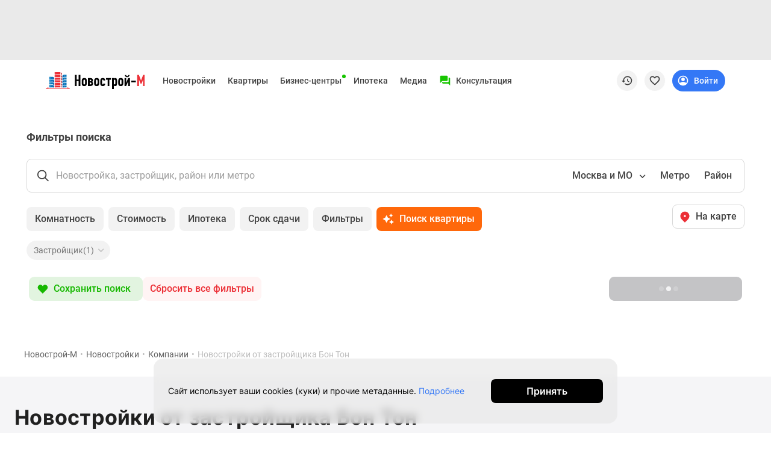

--- FILE ---
content_type: text/html; charset=UTF-8
request_url: https://www.novostroy-m.ru/kompanii/bon_ton_realty/objects
body_size: 38382
content:
    <!DOCTYPE html>
    <html lang="ru" prefix="og: http://ogp.me/ns#">
    <head>
        <meta charset="UTF-8">

        
            <meta property="og:type" content="website">


<meta http-equiv="X-UA-Compatible" content="IE=edge">
<meta name="viewport" content="width=device-width, initial-scale=1, viewport-fit=cover">
<meta name="format-detection" content="telephone=no">
<meta name="yandex-verification" content="663199b47fce27cf"/>

    <meta name="facebook-domain-verification" content="e1dizwm8a44yhquo4zq19u9s7aa2vs"/>

        <meta name="yandex-verification" content="f157fbc5116557e1"/>
    <meta name="google-site-verification" content="cqOUVJTHxrzKPokFZLgh2bgeQC6tsYr4aUK9l_ityLw"/>

<meta name="referrer" content="always">

    <link rel="icon" type="image/x-icon" href="/images/site/msk/favicon.ico">
    <link rel="icon" sizes="48x48" type="image/png" href="/images/site/msk/favicon_48.png">

<link rel="apple-touch-icon" sizes="180x180" type="image/png"
      href="/images/site/msk/favicon-180.png">
<link rel="apple-touch-icon" sizes="144x144" type="image/png"
      href="/images/site/msk/favicon-144.png">
<link rel="icon" sizes="32x32" type="image/png" href="/images/site/msk/favicon-32.png">

<meta name="msvalidate.01" content="4989C978A5CC0F9E3CCA81F18970C573"/>
        <!-- link rel="preconnect" href="https://fonts.googleapis.com">
        <link rel="preconnect" href="https://fonts.gstatic.com" crossorigin>
        <link href="https://fonts.googleapis.com/css2?family=Inter:wght@300;400;500;600;700;900&family=Roboto:ital,wght@0,300;0,400;0,500;0,700;0,900;1,400;1,500&display=swap" rel="stylesheet" -->

        <meta name="csrf-param" content="_csrf">
<meta name="csrf-token" content="a9w1Ki0lxUD-fV25vsUuKS-oi8NaTfVJaYqaYYhAOJ9Sv31bZV3zNJgICur_hFZias3O9gN5rxYzuc0b3AFa0w==">

        <title>Новостройки (ЖК) от компании Бон Тон — 1 жилой комплекс от Бон Тон | Новострой-М</title>

        
                    <script type="application/ld+json">
                {
                    "@context": "https://schema.org",
                    "@type": "FAQPage",
                    "mainEntity": [
                                {
                    "@type": "Question",
                    "name": "🏠 Новостройки от застройщика Бон Тон: купить квартиру от застройщика?",
                    "acceptedAnswer": {
                        "@type": "Answer",
                        "text": "✔ Выбрать квартиру в ЖК удобно с помощью базы Новострой-М;✔ На сайте размещено 3121 новостройка только от проверенных застройщиков;✔ Наши специалисты создают интерактивный контент для помощи в выборе жилья: панорамы, видео 360°, съемка с земли."
                    }
                }                                                    ]
                        }
            </script>
        
        <meta name="description" content="➜ Купите квартиру в новостройке от застройщика Бон Тон . В базе ⭐️ Новострой-М размещены предложения от застройщика Бон Тон: ✔акции и спецпредложения, ✔ подбор ипотеки, ✔ фото и видео объектов!">
<link href="https://www.novostroy-m.ru/kompanii/bon_ton_realty/objects" rel="canonical">
<link href="/manifest.json" rel="manifest">
<link href="/assets/msk/ee8b1528/jivosite.css" rel="stylesheet">
<link href="https://filestock-m.ru/js/vue/prod/css/app.7fcac7ae.css" rel="stylesheet">
<link href="https://filestock-m.ru/js/vue/prod/css/chunk-vendors.6b26ec50.css" rel="stylesheet">
<link href="https://filestock-m.ru/bower_components/owl.carousel/dist/assets/owl.carousel.min.css" rel="stylesheet">
<link href="https://filestock-m.ru/css/bundle-msk.css?v=42" rel="stylesheet">
<script src="/assets/msk/50f34210/jquery.js"></script>
<script src="/assets/msk/36265491/yii.js"></script>
<script src="https://filestock-m.ru/js/libs/URI.js"></script>
<script src="https://filestock-m.ru/js/libs/bootstrap.min.js"></script>
<script src="https://filestock-m.ru/js/libs/jquery.mask.min.js"></script>
<script src="https://filestock-m.ru/bower_components/owl.carousel/dist/owl.carousel.min.js"></script>
<script src="https://filestock-m.ru/js/libs/jquery.cookie-1.4.1.min.js"></script>
<script src="https://filestock-m.ru/js/libs/jQuery.Brazzers-Carousel.min.js"></script>
<script src="https://filestock-m.ru/js/libs/async_af.js"></script>
<script src="https://filestock-m.ru/js/libs/device.min.js"></script>
<script src="//yastatic.net/pcode/adfox/loader.js"></script>
<script src="//yastatic.net/pcode/adfox/adfox-cookie-matching.js?owner_id=200017"></script>
<script src="https://filestock-m.ru/js/libs/advert.js?v=5"></script>
<script src="https://filestock-m.ru/js/libs/main.js?v=5"></script>
<script src="https://filestock-m.ru/js/libs/jquery.scrollTo.min.js"></script>
<script src="//js.make-connect.ru/mcs.js?v3"></script>
<script src="https://filestock-m.ru/js/bundle.min.js?v=5"></script>
<script src="/assets/msk/ee8b1528/jivosite.js" async></script>
<script>var OneSignal=window.OneSignal||[];var OneSignalApp=function(){this.keyUserIdentity='userPushIdentity';this.initPushActive=false;this.path='/';this.appId='f65efd94-cd8f-4f8f-a325-8dfa296b738f';this.safariId='web.onesignal.auto.19aac151-6a52-4f31-b603-0bf7908b06b4';this.dev=true;this.cookieNameUser='siteStart';this.saveUserInfo={time:0,pages:[]};this.init();};OneSignalApp.prototype={init:function(){var dateTime=new Date();if(this.hasCookieUser()){this.saveUserInfo=JSON.parse(this.getCookie(this.cookieNameUser));}
this.saveUserInfo.time=this.saveUserInfo.time==0?Math.round(dateTime.getTime()/1000):this.saveUserInfo.time;if(this.saveUserInfo.pages.indexOf(window.location.pathname)===-1){this.saveUserInfo.pages.push(window.location.pathname);}
this.setCookie(this.cookieNameUser,JSON.stringify(this.saveUserInfo),{expires:30});},nameBrowser:function(){var userAgent=navigator.userAgent.toLowerCase();if(userAgent.indexOf("msie")!=-1&&userAgent.indexOf("opera")==-1&&userAgent.indexOf("webtv")==-1){return"msie";}
if(userAgent.indexOf("opera")!=-1){return"opera";}
if(userAgent.indexOf("gecko")!=-1){if(userAgent.indexOf("firefox")!=-1){return"firefox";}else{return"gecko";}}
if(userAgent.indexOf("safari")!=-1){return"safari";}
if(userAgent.indexOf("konqueror")!=-1){return"konqueror";}
return"unknown";},accessDivace:function(){if(!('device'in window)){return false;}
var br=this.nameBrowser();if(device.ipad()||device.iphone()||device.ipod()){return false;}
return br=='firefox'||br=='gecko'||br=='opera'||br=='safari';},hasCookieUser:function(){return this.getCookie(this.cookieNameUser)!==undefined},isVisiblePages:function(countPage){if(!this.hasCookieUser()){this.init();}
var getCookieUser=this.getCookie(this.cookieNameUser);getCookieUser=JSON.parse(getCookieUser);if(getCookieUser.pages.length>=countPage){return true;}
return false;},isTimeUser:function(sec){if(!this.hasCookieUser()){this.init();}
var dateTime=new Date();var selfTime=Math.round(dateTime.getTime()/1000);var getCookieUser=this.getCookie(this.cookieNameUser);getCookieUser=JSON.parse(getCookieUser);var userTime=getCookieUser.time;if(selfTime-userTime>=sec){return true;}
return false;},initPushServer:function(){if(!this.initPushActive){OneSignal.init({path:this.path,appId:this.appId,safari_web_id:this.safariId,autoRegister:true,bell:{disable:false},welcomeNotification:{disable:true},notifyButton:{enable:false},serviceWorkerRefetchRequests:false,allowLocalhostAsSecureOrigin:true});this.initPushActive=true;}},changeTags:function(tags,state,callable){try{this.userIdentity().getCallback(function(user){var changeTag=0;if(user&&('tags'in user)&&typeof tags==='object'){if(state===true){console.log(tags,user);for(var key in tags){if(!(key in user.tags)){user.tags[key]=tags[key];changeTag++;}}}else{tags.forEach(function(tag){if(tag in user.tags){delete user.tags[tag];changeTag++;}});}}else{return false;}
this.userIdentity().saveUserInfo(user);this.userIdentity().add(user);if(changeTag>0){typeof callable==='function'?callable(user):null;}else{typeof callable==='function'?callable(false):null;}}.bind(this));}catch(err){console.warn(err);}},setTags:function(tags,callable){var self=this;OneSignal.push(function(){self._initPushService(function(result){tags=$.extend({},tags?tags:{},{path:window.location.pathname,domain:window.location.hostname});OneSignal.sendTags(tags,function(tagsSend){console.log('Add tags',tagsSend);self.changeTags(tagsSend,true);typeof callable==='function'?callable(tagsSend):null;});});});},removeTag:function(tag,callable){var self=this;OneSignal.push(function(){self._initPushService(function(result){var tagsParam=self.typeVar(tag)==='string'?[tag]:tag;OneSignal.deleteTags(tagsParam,function(tagsDeleted){console.log('Delete tags',tagsDeleted);self.changeTags(tagsDeleted,false);typeof callable==='function'?callable(tagsDeleted):null;});});})},typeVar:function(str){return typeof str==='string'?'string':('length'in str?'array':'object');},confirmPushMessage:function(){if(this.getCookie('isNotif')===undefined){this._initPushService();}},isNotification:function(){return'Notification'in window?(window.Notification.permission==='default'?false:true):true;},getTags:function(callHandler){OneSignal.getTags(function(tags){typeof callHandler==='function'?callHandler(tags):null;});},_getInfoUser:function(callHandler){var self=this;var result={userId:null,tags:null};var promise=new Promise(function(resolve,reject){OneSignal.getUserId(function(userId){result.userId=userId;if(result.tags){resolve(result);}});OneSignal.getTags(function(tags){result.tags=tags;if(result.userId){resolve(result);}});});promise.then(function(result){self.userIdentity().add(result);self.userIdentity().saveUserInfo(result);console.log("Add user",result);setTimeout(function(){typeof callHandler==='function'?callHandler(result):null;},1000);}).catch(function(reject){console.error(reject);});},_initPushService:function(callHandler){var self=this;this.initPushServer();if(window.Notification.permission!=='default'){if(this.userIdentity().get()){callHandler(this.userIdentity().get());}else{self._getInfoUser(callHandler);}
return false;}
OneSignal.push(function(){OneSignal.on('subscriptionChange',function(isSubscribed){if(isSubscribed){self._getInfoUser(callHandler);}});})},userIdentity:function(){var self=this;return{saveUserInfo:function(info){$.post('/webpush/set/user',{user:info},function(response){});},add:function(data){self.setCookie(self.keyUserIdentity,JSON.stringify(data));},getCallback:function(callHandler){if(typeof callHandler!=='function'){throw new Error("Error! Function argument");}
if(self.getCookie(self.keyUserIdentity)===null&&window.Notification.permission==='granted'){self._initPushService(callHandler);}else if(self.getCookie(self.keyUserIdentity)){callHandler(JSON.parse(self.getCookie(self.keyUserIdentity)));}else{callHandler(null);}},get:function(callHandler){return self.getCookie(self.keyUserIdentity)?JSON.parse(self.getCookie(self.keyUserIdentity)):null;},toggleMessager:function(data,tags){var active=document.querySelector(data.active);var disabled=document.querySelector(data.disabled);if(window.Notification.permission!='granted'){active.style.display='none';disabled.style.display='none';return false;}
this.getCallback(function(datas){var is=true;if(datas){for(var key in tags){if('tags'in datas&&key in datas.tags&&datas.tags[key]==tags[key]&&is===true){is=true;}else{is=false;}}}else{is=false;}
if(is){active.style.display='none';disabled.style.display='block';}else{active.style.display='block';disabled.style.display='none';}}.bind(this));},createTags:function(buttons,tags){self.setTags(tags,function(){this.toggleMessager(buttons,tags);}.bind(this));},deleteTags:function(buttons,tags){self.removeTag(tags,function(){this.toggleMessager(buttons,tags);}.bind(this));}};},getCookie:function(name){var value=window.localStorage.getItem(name);return value?value:undefined;},removeCookie:function(name){window.localStorage.removeItem(name);},setCookie:function(name,value,options){window.localStorage.setItem(name,value);},setCategoryPage:function(config){window.eventShowPushMessage=false;this.setTags(config).confirmPushMessage();},};window.pushMessage=new OneSignalApp();</script>
        <script type="text/javascript">
            var yaParams = {ip_adress: '3.148.212.181'};
        </script>
        <script>
                        var showReklamaStatus = '1';
            var showAdfox = localStorage.getItem("showAdfox");
            if (showReklamaStatus == 0 && showAdfox === null) {
                localStorage.setItem("showAdfox", 'off');
            }
            if (showReklamaStatus == 1 && showAdfox === 'off') {
                localStorage.removeItem("showAdfox");
            }
        </script>

                    

<!-- Google Tag Manager -->
<script>(function(w,d,s,l,i){w[l]=w[l]||[];w[l].push({'gtm.start':
        new Date().getTime(),event:'gtm.js'});var f=d.getElementsByTagName(s)[0],
        j=d.createElement(s),dl=l!='dataLayer'?'&l='+l:'';j.async=true;j.src=
        'https://www.googletagmanager.com/gtm.js?id='+i+dl;f.parentNode.insertBefore(j,f);
    })(window,document,'script','dataLayer','GTM-K9HGP7');</script>
<!-- End Google Tag Manager -->

<!-- Rating@Mail.ru counter -->
<script type="text/javascript">
    var _tmr = _tmr || [];
    _tmr.push({id: "2562084", type: "pageView", start: (new Date()).getTime()});
    (function (d, w, id) {
        if (d.getElementById(id)) return;
        var ts = d.createElement("script"); ts.type = "text/javascript"; ts.async = true; ts.id = id;
        ts.src = (d.location.protocol == "https:" ? "https:" : "http:") + "//top-fwz1.mail.ru/js/code.js";
        var f = function () {var s = d.getElementsByTagName("script")[0]; s.parentNode.insertBefore(ts, s);};
        if (w.opera == "[object Opera]") { d.addEventListener("DOMContentLoaded", f, false); } else { f(); }
    })(document, window, "topmailru-code");
</script><noscript><div style="position:absolute;left:-10000px;">
        <img src="//top-fwz1.mail.ru/counter?id=2562084;js=na" style="border:0;" height="1" width="1" alt="Рейтинг@Mail.ru" />
    </div></noscript>
<!-- //Rating@Mail.ru counter -->

<!-- Yandex.Metrika counter -->
<script type="text/javascript" >
  (function(m,e,t,r,i,k,a){m[i]=m[i]||function(){(m[i].a=m[i].a||[]).push(arguments)};
    m[i].l=1*new Date();k=e.createElement(t),a=e.getElementsByTagName(t)[0],k.async=1,k.src=r,a.parentNode.insertBefore(k,a)})
  (window, document, "script", "https://mc.yandex.ru/metrika/tag.js", "ym");

  ym(12869059, "init", {
    clickmap:true,
    trackLinks:true,
    accurateTrackBounce:true,
    params:window.yaParams,
    webvisor:true,
    ecommerce:"dataLayer"
  });
</script>
<noscript><div><img src="https://mc.yandex.ru/watch/12869059" style="position:absolute; left:-9999px;" alt="" /></div></noscript>
<!-- /Yandex.Metrika counter -->

<script type="application/ld+json">
{
    "@context": "http://schema.org",
    "@type": "Organization",
    "name": "Новострой-М",
    "legalName": "Новострой-М",
    "url": "https://www.novostroy-m.ru/",
    "logo": "https://www.novostroy-m.ru/images/site/msk/favicon-48.png",
    "address": "Москва",
    "email": "info@novostroy-m.ru",
    "telephone": "+7 (495) 249-45-12",
    "image": "https://www.novostroy-m.ru/images/header/novostroy-m.svg",
 "sameAs": [
        "https://t.me/NovostroyM",
        "https://vk.com/novostroym_ru",
        "https://www.youtube.com/user/novostroym"
    ],
    "contactPoint": [{
            "@type":"ContactPoint",
            "telephone":"+7 (495) 249-45-12",
            "email":"news@novostroy-m.ru",
            "contactType":"customer service",
            "areaServed":"RU",
            "availableLanguage":[
                "Russian"
            ]
        },
        {
            "@type":"ContactPoint",
            "telephone":"+7 (495) 249-45-12",
            "email":"adv@novostroy-m.ru",
            "contactType":"customer service",
            "areaServed":"RU",
            "availableLanguage":[
                "Russian"
            ]
        }
    ]
}</script>

    <script type="application/ld+json">
    {
        "@context": "http://schema.org",
        "@type": "WebSite",
        "url": "https://www.novostroy-m.ru/"
    }
    </script>
        
    </head>

    
    <body ya-counter="12869059" class="desktop"
          data-project-name="msk">
    
    <div class="full_body_box">
        <div class="full_body_phone"></div>
        <div class="full_body_title">Переверните экран</div>
    </div>

    
    
    <!-- Google Tag Manager (noscript) -->
    <noscript><iframe loading="lazy" title="googletagmanager" src="https://www.googletagmanager.com/ns.html?id=GTM-K9HGP7"
                      height="0" width="0" style="display:none;visibility:hidden"></iframe></noscript>
    <!-- End Google Tag Manager (noscript) -->

    <div id="advert_result" class="hidden"></div>

<script async type="text/javascript">
    if (!('ab' in window)) {
        window.ab = true;
    }
    // f
    var result = document.getElementById('advert_result');

    if (window.ab == true) {
        result.classList.remove('hidden');
        result.innerHTML = '<section class="bgr_help">'+
            '<div class="wrap">'+
            '<div class="container-fluid"><div class="bgr_help fs_16 lh_24 adaptive_section"><div class="fl_l mr_20 mt_-7 w_64">'+
            '<svg fill="#ea3b38" class="w_64">'+
            '<use xlink:href="#mortagage-24"/>'+
            '</svg>'+
            '</div>'+
            'Упс! Мы заметили, что у вас включен AdBloсk ;) Очень жаль, но некоторые выгодные предложения или акции на квартиры остаются для вас недоступными. Будет здорово, если вы внесете наш сайт в список исключений!'+
            '</div>'+
            '</div>'+
            '</div>'+
            '</section>';
        document.getElementById('peretyajka').classList.add('hidden');
    }
</script>

    
                    <section class="bgr_eaeaea top_header_adv pb_10" id="peretyajka">
            <div class="wrap">
                <div class="container-fluid">
                    <!--Тип баннера: НН Loader Перетяжка Desktop-->
<div id="adfox_167594029932168908" class="adv-stretching__inside"></div>
<script async>
  window.yaContextCb.push(()=>{
    Ya.adfoxCode.createAdaptive({
      ownerId: 200017,
      containerId: 'adfox_167594029932168908',
      params: {
        pp: 'g',
        ps: 'bdqu',
        p2: 'ibpf',
        puid1: '',
        puid2: '',
        puid3: '',
        puid4: '',
        puid5: '',
        puid6: '',
        puid7: ''
      },
    }, ['desktop'], {
      tabletWidth: 830,
      phoneWidth: 480,
      isAutoReloads: false
    })
  })
</script>
                    <!--Тип баннера: НН Loader Перетяжка Tablet-->
<div id="adfox_167594037121819393" class="adv-stretching__inside"></div>
<script>
  window.yaContextCb.push(()=>{
    Ya.adfoxCode.createAdaptive({
      ownerId: 200017,
      containerId: 'adfox_167594037121819393',
      params: {
        pp: 'g',
        ps: 'bdqu',
        p2: 'ibpt',
        puid1: '',
        puid2: '',
        puid3: '',
        puid4: '',
        puid5: '',
        puid6: '',
        puid7: ''
      },
    }, ['tablet'], {
      tabletWidth: 830,
      phoneWidth: 480,
      isAutoReloads: false
    })
  })
</script>
                    <!--Тип баннера: НН Loader Перетяжка Mobile-->
<div id="adfox_167594017442687035" class="adv-stretching__inside"></div>
<script>
  window.yaContextCb.push(()=>{
    Ya.adfoxCode.createAdaptive({
      ownerId: 200017,
      containerId: 'adfox_167594017442687035',
      params: {
        pp: 'g',
        ps: 'bdqu',
        p2: 'ibpu',
        puid1: '',
        puid2: '',
        puid3: '',
        puid4: '',
        puid5: '',
        puid6: '',
        puid7: ''
      },
    }, ['phone'], {
      tabletWidth: 830,
      phoneWidth: 480,
      isAutoReloads: false
    })
  })
</script>                </div>
            </div>
        </section>
        
    
<div id="mq-detect" class="box--special">
  <span id="mq-desktop-large"></span>
  <span id="mq-desktop"></span>
  <span id="mq-tablet"></span>
  <span id="mq-mobile"></span>
  <span id="mq-mobile-small"></span>
</div>
<div class="over">
    <header class="vue-init app-header">
        <div class="js-offset-top box--special" style="height: 100px !important;">
                                                <a href="/baza">Новостройки</a>                                                                <a href="/kvartiry">Квартиры</a>                                                                <a href="/ipotechnyj-kalkulyator">Ипотека</a>                                                                <a href="/moskva">Новостройки Москвы</a>                                                                <a href="/novostrojki_v_podmoskove">Новостройки Подмосковья</a>                                                                <a href="/novostroyki_novoy_moskvy">Новостройки Новой Москвы</a>                                                                <a href="/baza/gotovie-doma">Готовые новостройки</a>                                                                <a href="/baza/map">Новостройки на карте</a>                                                                                            <a href="/vse_spetspredlogenia">Акции от застройщиков</a>                                                                <a href="/commerce">Коммерческие помещения</a>                                                                <a href="/kompanii">Продавцы и застройщики</a>                                                                <a href="/panoramy_novostroek">Панорамы новостроек</a>                                                                <a href="/video_novostroek">Видеообзор новостроек</a>                                                                <a href="/expertise">Экспертиза новостроек</a>                                                                <a href="/ekologiya-v-moskve">Экология Москвы и Подмосковья</a>                                                                <a href="/kvartiry/po_komnatam/studii">Студии</a>                                                                <a href="/kvartiry/po_komnatam/odnokomnatnye">1-комнатные</a>                                                                <a href="/kvartiry/po_komnatam/dvuhkomnatnye">2-комнатные</a>                                                                <a href="/kvartiry/po_komnatam/trehkomnatnye">3-комнатные</a>                                                                <a href="/kvartiry?view=map">Квартиры на карте</a>                                                                <a href="/ipotechnyj-kalkulyator">Ипотечный калькулятор</a>                                                                <a href="/novostrojki-s-semejnoj-ipotekoj">Семейная ипотека</a>                                                                <a href="/voennaya">Военная ипотека</a>                                                                                            <a href="/banki">Банки и программы</a>                                                                <a href="/novosti">Медиа</a>                                                                                            <a href="/novosti">Новости недвижимости</a>                                                                <a href="/intervyu">Мнение эксперта</a>                                                                <a href="/analitika">Аналитика рынка</a>                                                                <a href="/statyi">Покупателю</a>                                                                <a href="/expertise">Экспертиза новостроек</a>                                                                <a href="/person">Эксперты и авторы</a>                                                                                                                        <a href="/o_proekte">О проекте</a>                                                                <a href="/kontaktjy">Контакты</a>                                                                <a href="/reklama">Реклама на сайте</a>                                                                <a href="https://vk.com/novostroym_ru">Vk</a>                                                                <a href="https://www.youtube.com/user/novostroym">Youtube</a>                                                                <a href="https://t.me/NovostroyM">Telegram</a>                                                                <a href="https://zen.yandex.ru/novostroy-m.ru">Дзен</a>                                                                <a href="/carparking">Машиноместа</a>                                                                <a href="/apartamenty">Апартаменты</a>                                                                <a href="/tegi/transhevaya_ipoteka">#траншевая ипотека</a>                                                                <a href="/tegi/rassrochka">#рассрочка</a>                                                                <a href="/novostrojki-it-ipoteka">IT-ипотека</a>                                                                <a href="/kvartiry/skidki">Квартиры со скидками до 40%</a>                                                                                            <a href="/novos_video360">Видео 360° новостроек</a>                                                                                            <a href="/subsidirovannaya">Субсидированная застройщиком</a>                                                                                            <a href="https://rutube.ru/u/novostroym/">Rutube</a>                                                                                            <a href="/dom">Поиск дома в Москве</a>                                                                                            <a href="/snos_pyatietazhek">Программа реновации в Москве</a>                                                                <a href="/premium-class">Новостройки премиум-класса</a>                                                                <a href="/business-class">Новостройки бизнес-класса</a>                                                                <a href="/baza/zhk-v-rassrochku">Рассрочка</a>                                                                <a href="/novostrojki-transhevaya-ipoteka">Траншевая ипотека</a>                                                                <a href="/kottedzhnye-poselki">Дома и коттеджи</a>                                                                <a href="/biznes-centry">Бизнес-центры</a>                                                                <a href="/biznes-centry-moskva">Бизнес-центры в Москве</a>                                                                <a href="/biznes-centry-okolo-metro">Бизнес-центры рядом с метро</a>                                                                <a href="/biznes-centry-stroyashiesya">Строящиеся бизнес-центры</a>                                                                <a href="/biznes-centry-klass-a">Бизнес-центры класса A</a>                                                                <a href="/biznes-centry-klass-b">Бизнес-центры класса B</a>                                                                </div>
        <div class="app-header__preloader">
          <div class="header-preloader">
            <div class="header-preloader__wrap -grid">
              <div class="header-preloader__item -logo">
                <img src="https://filestock-m.ru/images/site/msk/novostroy-new-logo.svg" />
              </div>
              <div class="header-preloader__item -navigation">
                <div class="header-preloader__circle"></div>
                <div class="header-preloader__circle"></div>
                <div class="header-preloader__circle"></div>
              </div>
              <div class="header-preloader__item -support">
                <div class="header-preloader__divider"></div>
              </div>
              <div class="header-preloader__item -special">
                <div class="header-preloader__circle"></div>
              </div>
    
              <div class="header-preloader__item -actions">
                <div class="header-preloader__circle"></div>
              </div>
            </div>
          </div>
        </div>
        <app-header
            logo-url="https://filestock-m.ru/images/site/msk/novostroy-new-logo.svg"
            project-name="msk"
            :menu='[{"id":1,"position_id":1,"section_id":null,"parent_id":null,"type_content":"base","type_item":"link","title":"\u041d\u043e\u0432\u043e\u0441\u0442\u0440\u043e\u0439\u043a\u0438","icon":"","active":1,"url":"\/baza","is_blank":0,"nofollow":0,"sortable":1,"created_at":"2021-05-05 19:17:12","label_text":"","label_auto_url":"","label_bg":"","label_color":"","is_show_image":0,"icon_file":"","adfox_pixel":null,"adfox_text":null,"position":{"id":1,"position":"top-menu","status":"active"},"sections":[{"id":1,"title":"\u041f\u043e\u0438\u0441\u043a","hint":"","tag_id":null,"sortable":0},{"id":2,"title":"\u041f\u043e\u043b\u0435\u0437\u043d\u043e\u0435","hint":"","tag_id":null,"sortable":1}],"promo":[{"id":15,"file_id":514297,"description":"\u041d\u043e\u0432\u044b\u0435 \u043f\u0440\u043e\u0435\u043a\u0442\u044b \u0436\u0438\u043b\u043e\u0439 \u043d\u0435\u0434\u0432\u0438\u0436\u0438\u043c\u043e\u0441\u0442\u0438 \u0432 \u041c\u043e\u0441\u043a\u0432\u0435. \u0422\u0435\u0445\u043d\u043e\u043b\u043e\u0433\u0438\u0438 \u0438 \u0438\u043d\u043d\u043e\u0432\u0430\u0446\u0438\u0438.\r\n","percent":"0.00","fee":null,"period":null,"type":"text","status":"disabled","link_text":"\u0413\u041a \u00ab\u041e\u0441\u043d\u043e\u0432\u0430\u00bb","link_url":"https:\/\/www.novostroy-m.ru\/gk_osnova","is_blank":1,"adfox_pixel":null,"adfox_text":null,"image":"https:\/\/filestock-m.ru\/images\/presets\/msk\/thumbnail_bank\/origin_without_watermark\/0ab02066831a2e0ebdeda1e0fbe9d5ca.svg"},{"id":1,"file_id":449247,"description":"\u0416\u0438\u043b\u044b\u0435 \u043a\u043e\u043c\u043f\u043b\u0435\u043a\u0441\u044b \u043e\u0442 \u043a\u043e\u043c\u0444\u043e\u0440\u0442\u0430 \u0434\u043e \u043f\u0440\u0435\u043c\u0438\u0443\u043c-\u043a\u043b\u0430\u0441\u0441\u0430 \u043e\u0442 \u0432\u0435\u0434\u0443\u0449\u0435\u0433\u043e \u0434\u0435\u0432\u0435\u043b\u043e\u043f\u0435\u0440\u0430 \u041c\u043e\u0441\u043a\u0432\u044b","percent":"0.00","fee":null,"period":null,"type":"text","status":"disabled","link_text":"\u041d\u043e\u0432\u043e\u0441\u0442\u0440\u043e\u0439\u043a\u0438 \u043e\u0442 \u0414\u043e\u043d\u0441\u0442\u0440\u043e\u0439","link_url":"https:\/\/www.novostroy-m.ru\/donstroy","is_blank":0,"adfox_pixel":"https:\/\/yandex.ru\/ads\/adfox\/200017\/getCode?p1=cikie&p2=frfe&pfc=gaxox&pfb=rslhe&puid1=&puid2=&puid3=&puid4=&puid5=&puid6=&puid7=&pr=RANDOM&ptrc=b","adfox_text":"\u041e\u041e\u041e \u00ab\u0414\u0421 \u0421\u0442\u0440\u043e\u0439\u00bb, \u0418\u041d\u041d 7729762641, \u0440\u0435\u043a\u043b\u0430\u043c\u043e\u0434\u0430\u0442\u0435\u043b\u044c \u0415\u0420\u0418\u0420 #a-11414 erid: 4CQwVszH9pWuKYWSSEd","image":"https:\/\/filestock-m.ru\/images\/presets\/msk\/thumbnail_bank\/origin_without_watermark\/d899fd45ab3b55019c34d2bdfbac0890.svg"},{"id":18,"file_id":762730,"description":"\u041d\u0435\u0434\u0432\u0438\u0436\u0438\u043c\u043e\u0441\u0442\u044c \u0431\u0438\u0437\u043d\u0435\u0441- \u0438 \u043f\u0440\u0435\u043c\u0438\u0443\u043c-\u043a\u043b\u0430\u0441\u0441\u0430. \u041f\u0440\u0438\u0432\u0430\u0442\u043d\u043e\u0441\u0442\u044c. \u0411\u0435\u0437\u043e\u043f\u0430\u0441\u043d\u043e\u0441\u0442\u044c. \u041a\u043e\u043c\u0444\u043e\u0440\u0442.","percent":"0.00","fee":null,"period":null,"type":"text","status":"disabled","link_text":"\u041a\u0432\u0430\u0440\u0442\u0438\u0440\u044b \u0434\u043b\u044f \u0441\u0435\u043c\u0435\u0439\u043d\u044b\u0445 \u0438\u0441\u0442\u043e\u0440\u0438\u0439","link_url":"https:\/\/ads.adfox.ru\/200017\/goLink?p1=cikie&p2=frfe&p5=bdcxuf&pr=RANDOM&puid1=&puid2=&puid3=&puid4=&puid5=&puid6=&puid7=","is_blank":1,"adfox_pixel":"https:\/\/yandex.ru\/ads\/adfox\/200017\/getCode?p1=cikie&p2=frfe&pfc=halnb&pfb=bdcxuf&puid1=&puid2=&puid3=&puid4=&puid5=&puid6=&puid7=&pr=RANDOM&ptrc=b","adfox_text":"\u041e\u041e\u041e \u00ab\u041c\u0430\u043d\u0433\u0430\u0437\u0435\u044f\u00bb, \u0418\u041d\u041d 7704808608, ID #a-58523. erid: F7NfYUJCUneP3zZ8bCtY","image":"https:\/\/filestock-m.ru\/images\/presets\/msk\/thumbnail_bank\/origin_without_watermark\/ee06b42990f9fefd668336e72a36c4c5.svg"},{"id":14,"file_id":508872,"description":"\u0421\u043e\u0432\u0440\u0435\u043c\u0435\u043d\u043d\u044b\u0435 \u0438 \u0434\u043e\u0441\u0442\u0443\u043f\u043d\u044b\u0435 \u043a\u043e\u043c\u043f\u043b\u0435\u043a\u0441\u044b \u0441 \u0434\u0435\u0442\u0441\u043a\u0438\u043c\u0438 \u0441\u0430\u0434\u0430\u043c\u0438, \u043f\u0430\u0440\u043a\u0438\u043d\u0433\u0430\u043c\u0438 \u0438 \u043f\u0440\u043e\u0433\u0443\u043b\u043e\u0447\u043d\u044b\u043c\u0438 \u0437\u043e\u043d\u0430\u043c\u0438","percent":"0.00","fee":null,"period":null,"type":"text","status":"disabled","link_text":"\u041c\u0418\u0426 \u0441\u0442\u0440\u043e\u0438\u0442","link_url":"https:\/\/www.novostroy-m.ru\/mits","is_blank":1,"adfox_pixel":null,"adfox_text":null,"image":"https:\/\/filestock-m.ru\/images\/presets\/msk\/thumbnail_bank\/origin_without_watermark\/907401bee8cf8560ea9d0ec6b9135710.svg"},{"id":2,"file_id":480150,"description":"\u0424\u0443\u043d\u043a\u0446\u0438\u043e\u043d\u0430\u043b\u044c\u043d\u044b\u0435 \u043f\u043b\u0430\u043d\u0438\u0440\u043e\u0432\u043a\u0438, \u0441\u043e\u0431\u0441\u0442\u0432\u0435\u043d\u043d\u0430\u044f \u0438\u043d\u0444\u0440\u0430\u0441\u0442\u0440\u0443\u043a\u0442\u0443\u0440\u0430, \u043b\u0430\u043d\u0434\u0448\u0430\u0444\u0442\u043d\u044b\u0439 \u0434\u0438\u0437\u0430\u0439\u043d \u0434\u0432\u043e\u0440\u043e\u0432","percent":"0.00","fee":null,"period":null,"type":"text","status":"disabled","link_text":"\u042d\u0442\u0430\u043b\u043e\u043d\u043d\u044b\u0435 \u043a\u0432\u0430\u0440\u0442\u0438\u0440\u044b","link_url":"https:\/\/www.novostroy-m.ru\/etalon_invest ","is_blank":1,"adfox_pixel":null,"adfox_text":null,"image":"https:\/\/filestock-m.ru\/images\/presets\/msk\/thumbnail_bank\/origin_without_watermark\/543a552dff3a41af6fcfe7cd86c2498f.svg"},{"id":10,"file_id":600834,"description":"\u0412\u0435\u0441\u043e\u043c\u044b\u0435 \u0441\u043a\u0438\u0434\u043a\u0438 25%. \u0414\u043e\u043f\u043e\u043b\u043d\u0438\u0442\u0435\u043b\u044c\u043d\u0430\u044f \u0441\u043a\u0438\u0434\u043a\u0430 5%!","percent":"0.00","fee":null,"period":null,"type":"text","status":"disabled","link_text":"\u0414\u043e\u043c\u0430 \u0431\u0438\u0437\u043d\u0435\u0441-\u043a\u043b\u0430\u0441\u0441\u0430 \u0432 \u041c\u043e\u0441\u043a\u0432\u0435","link_url":"\/\/ads.adfox.ru\/200017\/goLink?p1=cikie&p2=frfe&p5=pkqye&pr=[RANDOM]&puid1=&puid2=&puid3=&puid4=&puid5=&puid6=&puid7=","is_blank":1,"adfox_pixel":"http:\/\/ads.adfox.ru\/200017\/getCode?p1=cikie&p2=frfe&pfc=fiyfx&pfb=pkqye&puid1=&puid2=&puid3=&puid4=&puid5=&puid6=&puid7=&pr=[RANDOM]&ptrc=b","adfox_text":"\u041e\u041e\u041e \u0421\u0417 \u00ab\u0418\u043d\u0432\u0435\u0441\u0442\u0438\u0446\u0438\u043e\u043d\u043d\u043e\u0435 \u0420\u0430\u0437\u0432\u0438\u0442\u0438\u0435\u00bb, \u0418\u041d\u041d 7722482853, \u0440\u0435\u043a\u043b\u0430\u043c\u043e\u0434\u0430\u0442\u0435\u043b\u044c \u0415\u0420\u0418\u0420 #a-1325. erid: 4CQwVszH9pUhq7HVPEB","image":"https:\/\/filestock-m.ru\/images\/presets\/msk\/thumbnail_bank\/origin_without_watermark\/8e12c11e2b643a082b707739daa86070.svg"},{"id":12,"file_id":497652,"description":"\u0421\u0442\u0430\u0440\u0442 \u043f\u0440\u043e\u0434\u0430\u0436! \u041a\u0432\u0430\u0440\u0442\u0438\u0440\u044b \u043e\u0442 4,9 \u043c\u043b\u043d \u0440\u0443\u0431\u043b\u0435\u0439 \u0441 \u0433\u043e\u0442\u043e\u0432\u043e\u0439 \u043e\u0442\u0434\u0435\u043b\u043a\u043e\u0439","percent":"0.00","fee":null,"period":null,"type":"text","status":"disabled","link_text":"\u0420\u0430\u0439\u043e\u043d \u00ab\u041d\u043e\u0432\u044b\u0435 \u0412\u0430\u0442\u0443\u0442\u0438\u043d\u043a\u0438\u00bb","link_url":"https:\/\/www.novostroy-m.ru\/baza\/mkr_novye_vatutinki\/promo","is_blank":1,"adfox_pixel":null,"adfox_text":null,"image":"https:\/\/filestock-m.ru\/images\/presets\/msk\/thumbnail_bank\/origin_without_watermark\/222764e55ca9a838d6c4a80dec9782ab.svg"},{"id":16,"file_id":516861,"description":"\u041e\u0442 20 \u043c\u043b\u043d \u0440. \u0410\u043f\u0430\u0440\u0442\u0430\u043c\u0435\u043d\u0442\u044b \u0441 \u0442\u0435\u0440\u0440\u0430\u0441\u0430\u043c\u0438. \u041f\u043e\u0442\u0440\u044f\u0441\u0430\u044e\u0449\u0438\u0435 \u0432\u0438\u0434\u044b. 8 \u043c\u0438\u043d \u0434\u043e \u041a\u0440\u0435\u043c\u043b\u044f","percent":"0.00","fee":null,"period":null,"type":"text","status":"disabled","link_text":"\u041a\u043b\u044e\u0447\u0438 \u0432 2023 \u0433\u043e\u0434\u0443","link_url":"https:\/\/www.novostroy-m.ru\/baza\/mfk_slava\/light","is_blank":1,"adfox_pixel":null,"adfox_text":null,"image":"https:\/\/filestock-m.ru\/images\/presets\/msk\/thumbnail_bank\/origin_without_watermark\/f45ab089270571e0feb1a9ae19dcb963.svg"},{"id":17,"file_id":633134,"description":"\u0416\u0438\u043b\u044b\u0435 \u0440\u0430\u0439\u043e\u043d\u044b \u0441 \u043f\u0430\u0440\u043a\u043e\u043c \u0434\u043b\u044f \u0441\u0435\u043c\u0435\u0439\u043d\u043e\u0433\u043e \u043e\u0442\u0434\u044b\u0445\u0430. \u041a\u0432\u0430\u0440\u0442\u0438\u0440\u044b \u0441 \u043e\u0442\u0434\u0435\u043b\u043a\u043e\u0439. Trade-in","percent":"0.00","fee":null,"period":null,"type":"text","status":"disabled","link_text":"\u0416\u0438\u0432\u044b\u0435 \u043a\u0432\u0430\u0440\u0442\u0438\u0440\u044b \u043e\u0442 \u0410101","link_url":"https:\/\/www.novostroy-m.ru\/a101","is_blank":1,"adfox_pixel":"https:\/\/yandex.ru\/ads\/adfox\/200017\/getCode?p1=cikie&p2=frfe&pfc=ggblf&pfb=sdyyt&puid1=&puid2=&puid3=&puid4=&puid5=&puid6=&puid7=&pr=RANDOM&ptrc=b","adfox_text":"\u041e\u041e\u041e \u00ab\u0410101\u00bb, \u0418\u041d\u041d 7704810149, \u0440\u0435\u043a\u043b\u0430\u043c\u043e\u0434\u0430\u0442\u0435\u043b\u044c \u0415\u0420\u0418\u0420 #a-1409. erid: 4CQwVszH9pWvKJw234N *Trade-in - \u0422\u0440\u0435\u0439\u0434-\u0438\u043d ","image":"https:\/\/filestock-m.ru\/images\/presets\/msk\/thumbnail_bank\/origin_without_watermark\/3db285a426da639507c67ef1b50d2d8f.svg"},{"id":5,"file_id":463987,"description":"\u0416\u0438\u043b\u044b\u0435 \u043a\u043e\u043c\u043f\u043b\u0435\u043a\u0441\u044b \u043e\u0442 \u043a\u043e\u043c\u0444\u043e\u0440\u0442\u0430 \u0434\u043e \u043f\u0440\u0435\u043c\u0438\u0443\u043c-\u043a\u043b\u0430\u0441\u0441\u0430 \u043e\u0442 \u0432\u0435\u0434\u0443\u0449\u0435\u0433\u043e \u0434\u0435\u0432\u0435\u043b\u043e\u043f\u0435\u0440\u0430 \u041c\u043e\u0441\u043a\u0432\u044b","percent":"0.00","fee":null,"period":null,"type":"text","status":"disabled","link_text":"\u041d\u043e\u0432\u043e\u0441\u0442\u0440\u043e\u0439\u043a\u0438 \u043e\u0442 MR Group","link_url":"https:\/\/www.novostroy-m.ru\/mr_group","is_blank":1,"adfox_pixel":null,"adfox_text":null,"image":"https:\/\/filestock-m.ru\/images\/presets\/msk\/thumbnail_bank\/origin_without_watermark\/c5365a18ec5874c87cce6a0ba8e7f8fb.svg"},{"id":8,"file_id":461691,"description":"\u041a\u0432\u0430\u0440\u0442\u0438\u0440\u044b \u0432 \u0433\u043e\u0442\u043e\u0432\u044b\u0445 \u0434\u043e\u043c\u0430\u0445. \u041f\u043e\u043b\u043d\u0430\u044f \u0441\u043e\u0446\u0438\u0430\u043b\u044c\u043d\u0430\u044f \u0438\u043d\u0444\u0440\u0430\u0441\u0442\u0440\u0443\u043a\u0442\u0443\u0440\u0430. 29 \u043b\u0435\u0442 \u043d\u0430 \u0440\u044b\u043d\u043a\u0435","percent":"0.00","fee":null,"period":null,"type":"text","status":"disabled","link_text":"\u041a\u0432\u0430\u0440\u0442\u0438\u0440\u044b \u043e\u0442 \u041f\u0418\u041a","link_url":"https:\/\/ads.adfox.ru\/200017\/goLink?p1=cikie&p2=frfe&p5=bavtdg&pr=RANDOM&puid1=&puid2=&puid3=&puid4=&puid5=&puid6=&puid7=","is_blank":1,"adfox_pixel":"https:\/\/yandex.ru\/ads\/adfox\/200017\/getCode?p1=cikie&p2=frfe&pfc=gpfgi&pfb=bavtdg&puid1=&puid2=&puid3=&puid4=&puid5=&puid6=&puid7=&pr=RANDOM&ptrc=b","adfox_text":"\u041f\u0410\u041e \u00ab\u041f\u0418\u041a \u0421\u0417\u00bb, \u0418\u041d\u041d 7713011336, ID #a-792. erid: F7NfYUJCUneLr2UjsSRm","image":"https:\/\/filestock-m.ru\/images\/presets\/msk\/thumbnail_bank\/origin_without_watermark\/856543830d6d8a89ddfe82a4b8af476b.svg"},{"id":9,"file_id":467909,"description":"\u041a\u0432\u0430\u0440\u0442\u0438\u0440\u044b \u0441 \u043e\u0442\u0434\u0435\u043b\u043a\u043e\u0439 \u0438 \u0431\u0435\u0437! \u0414\u043e\u043c\u0430 \u043d\u0430 1-\u0439 \u043b\u0438\u043d\u0438\u0438 \u0443 \u043f\u0440\u0443\u0434\u0430. 7 \u043c\u0438\u043d\u0443\u0442 \u043f\u0435\u0448\u043a\u043e\u043c \u043e\u0442 \u043c. \u00ab\u0420\u0430\u0441\u0441\u043a\u0430\u0437\u043e\u0432\u043a\u0430\u00bb","percent":"0.00","fee":null,"period":null,"type":"text","status":"disabled","link_text":"\u0413\u043e\u0440\u043e\u0434-\u043f\u0430\u0440\u043a \u00ab\u041f\u0435\u0440\u0435\u0434\u0435\u043b\u043a\u0438\u043d\u043e \u0411\u043b\u0438\u0436\u043d\u0435\u0435\u00bb","link_url":"https:\/\/www.novostroy-m.ru\/baza\/zhk_peredelkino_blizhnee\/promo","is_blank":1,"adfox_pixel":null,"adfox_text":null,"image":"https:\/\/filestock-m.ru\/images\/presets\/msk\/thumbnail_bank\/origin_without_watermark\/d4c2c2ced9bc8b058d5a8c15804379b6.svg"},{"id":19,"file_id":913706,"description":"\u0411\u043e\u043b\u0435\u0435 30 \u043b\u0435\u0442 \u0443\u0441\u043f\u0435\u0448\u043d\u043e\u0439 \u0440\u0430\u0431\u043e\u0442\u044b. \u0421\u043f\u0435\u0448\u0438\u0442\u0435! \u041a\u0432\u0430\u0440\u0442\u0438\u0440\u044b \u043f\u043e \u0446\u0435\u043d\u0430\u043c 2024","percent":"0.00","fee":null,"period":null,"type":"text","status":"disabled","link_text":"\u0412\u0435\u0434\u0443\u0449\u0438\u0439 \u0441\u0442\u0440\u043e\u0438\u0442\u0435\u043b\u044c\u043d\u044b\u0439 \u0445\u043e\u043b\u0434\u0438\u043d\u0433","link_url":"https:\/\/ads.adfox.ru\/200017\/goLink?p1=cikie&p2=frfe&p5=biadot&pr=RANDOM&puid1=&puid2=&puid3=&puid4=&puid5=&puid6=&puid7=","is_blank":1,"adfox_pixel":"https:\/\/yandex.ru\/ads\/adfox\/200017\/getCode?p1=cikie&p2=frfe&pfc=hpmes&pfb=biadot&puid1=&puid2=&puid3=&puid4=&puid5=&puid6=&puid7=&pr=RANDOM&ptrc=b","adfox_text":"\u041e\u041e\u041e \u00ab\u0421\u043f\u0435\u0446\u0438\u0430\u043b\u0438\u0437\u0438\u0440\u043e\u0432\u0430\u043d\u043d\u044b\u0439 \u0417\u0430\u0441\u0442\u0440\u043e\u0439\u0449\u0438\u043a \u00ab\u041b\u0421\u0420. \u0420\u0430\u0437\u0432\u0438\u0442\u0438\u0435\u00bb, \u0418\u041d\u041d 9725020924, ID a-10020. erid: F7NfYUJCUneTTxQDtSuJ","image":"https:\/\/filestock-m.ru\/images\/presets\/msk\/thumbnail_bank\/origin_without_watermark\/fda946be369f21eb2140397047d0eb73.svg"},{"id":4,"file_id":452059,"description":"\u0421\u043e\u0432\u0440\u0435\u043c\u0435\u043d\u043d\u044b\u0435 \u0438 \u0434\u043e\u0441\u0442\u0443\u043f\u043d\u044b\u0435 \u043a\u043e\u043c\u043f\u043b\u0435\u043a\u0441\u044b \u0441 \u0434\u0435\u0442\u0441\u043a\u0438\u043c\u0438 \u0441\u0430\u0434\u0430\u043c\u0438, \u043f\u0430\u0440\u043a\u0438\u043d\u0433\u0430\u043c\u0438 \u0438 \u043f\u0440\u043e\u0433\u0443\u043b\u043e\u0447\u043d\u044b\u043c\u0438 \u0437\u043e\u043d\u0430\u043c\u0438","percent":"0.00","fee":null,"period":null,"type":"text","status":"disabled","link_text":"C\u043a\u0438\u0434\u043a\u0438 \u0434\u043e 880 000 \u0440\u0443\u0431.","link_url":"https:\/\/www.novostroy-m.ru\/mits","is_blank":1,"adfox_pixel":null,"adfox_text":null,"image":"https:\/\/filestock-m.ru\/images\/presets\/msk\/thumbnail_bank\/origin_without_watermark\/c5f2438ca49a5fd559fc0d15843a4cf2.svg"}],"children":[{"id":4,"position_id":1,"section_id":1,"parent_id":1,"type_content":"","type_item":"link","title":"\u041d\u043e\u0432\u043e\u0441\u0442\u0440\u043e\u0439\u043a\u0438 \u041c\u043e\u0441\u043a\u0432\u044b","icon":"","active":1,"url":"\/moskva","is_blank":1,"nofollow":0,"sortable":10,"created_at":"2021-05-05 19:19:57","label_text":"1804","label_auto_url":"https:\/\/www.novostroy-m.ru\/moskva","label_bg":"","label_color":"","is_show_image":0,"icon_file":null,"adfox_pixel":null,"adfox_text":null,"section":{"id":1,"title":"\u041f\u043e\u0438\u0441\u043a","hint":"","tag_id":null,"sortable":0},"date":null,"category":null},{"id":5,"position_id":1,"section_id":1,"parent_id":1,"type_content":"","type_item":"link","title":"\u041d\u043e\u0432\u043e\u0441\u0442\u0440\u043e\u0439\u043a\u0438 \u041f\u043e\u0434\u043c\u043e\u0441\u043a\u043e\u0432\u044c\u044f","icon":"","active":1,"url":"\/novostrojki_v_podmoskove","is_blank":1,"nofollow":0,"sortable":11,"created_at":"2021-05-05 19:21:07","label_text":"1317","label_auto_url":"https:\/\/www.novostroy-m.ru\/novostrojki_v_podmoskove","label_bg":"","label_color":"","is_show_image":0,"icon_file":null,"adfox_pixel":null,"adfox_text":null,"section":{"id":1,"title":"\u041f\u043e\u0438\u0441\u043a","hint":"","tag_id":null,"sortable":0},"date":null,"category":null},{"id":14,"position_id":1,"section_id":2,"parent_id":1,"type_content":"","type_item":"link","title":"\u041f\u0430\u043d\u043e\u0440\u0430\u043c\u044b \u043d\u043e\u0432\u043e\u0441\u0442\u0440\u043e\u0435\u043a","icon":"","active":1,"url":"\/panoramy_novostroek","is_blank":0,"nofollow":0,"sortable":11,"created_at":"2021-05-06 14:22:56","label_text":"","label_auto_url":"","label_bg":"","label_color":"","is_show_image":0,"icon_file":null,"adfox_pixel":null,"adfox_text":null,"section":{"id":2,"title":"\u041f\u043e\u043b\u0435\u0437\u043d\u043e\u0435","hint":"","tag_id":null,"sortable":1},"date":null,"category":null},{"id":6,"position_id":1,"section_id":1,"parent_id":1,"type_content":"","type_item":"link","title":"\u041d\u043e\u0432\u043e\u0441\u0442\u0440\u043e\u0439\u043a\u0438 \u041d\u043e\u0432\u043e\u0439 \u041c\u043e\u0441\u043a\u0432\u044b","icon":"","active":1,"url":"\/novostroyki_novoy_moskvy","is_blank":0,"nofollow":0,"sortable":12,"created_at":"2021-05-06 13:16:20","label_text":"147","label_auto_url":"https:\/\/www.novostroy-m.ru\/novostroyki_novoy_moskvy","label_bg":"","label_color":"","is_show_image":0,"icon_file":null,"adfox_pixel":"","adfox_text":"","section":{"id":1,"title":"\u041f\u043e\u0438\u0441\u043a","hint":"","tag_id":null,"sortable":0},"date":null,"category":null},{"id":15,"position_id":1,"section_id":2,"parent_id":1,"type_content":"","type_item":"link","title":"\u0412\u0438\u0434\u0435\u043e\u043e\u0431\u0437\u043e\u0440 \u043d\u043e\u0432\u043e\u0441\u0442\u0440\u043e\u0435\u043a","icon":"","active":1,"url":"\/video_novostroek","is_blank":0,"nofollow":0,"sortable":12,"created_at":"2021-05-06 14:23:50","label_text":"","label_auto_url":"","label_bg":"","label_color":"","is_show_image":0,"icon_file":null,"adfox_pixel":"","adfox_text":"","section":{"id":2,"title":"\u041f\u043e\u043b\u0435\u0437\u043d\u043e\u0435","hint":"","tag_id":null,"sortable":1},"date":null,"category":null},{"id":86,"position_id":1,"section_id":2,"parent_id":1,"type_content":"","type_item":"link","title":"\u0412\u0438\u0434\u0435\u043e 360\u00b0 \u043d\u043e\u0432\u043e\u0441\u0442\u0440\u043e\u0435\u043a","icon":"","active":1,"url":"\/novos_video360","is_blank":0,"nofollow":0,"sortable":12,"created_at":"2024-06-13 17:48:44","label_text":"\u041d\u043e\u0432\u043e\u0435","label_auto_url":"","label_bg":null,"label_color":"#27c82a","is_show_image":0,"icon_file":null,"adfox_pixel":"","adfox_text":"","section":{"id":2,"title":"\u041f\u043e\u043b\u0435\u0437\u043d\u043e\u0435","hint":"","tag_id":null,"sortable":1},"date":null,"category":null},{"id":7,"position_id":1,"section_id":1,"parent_id":1,"type_content":"","type_item":"link","title":"\u0413\u043e\u0442\u043e\u0432\u044b\u0435 \u043d\u043e\u0432\u043e\u0441\u0442\u0440\u043e\u0439\u043a\u0438","icon":"","active":1,"url":"\/baza\/gotovie-doma","is_blank":1,"nofollow":0,"sortable":13,"created_at":"2021-05-06 13:24:20","label_text":"426","label_auto_url":"https:\/\/www.novostroy-m.ru\/baza\/gotovie-doma","label_bg":"","label_color":"","is_show_image":0,"icon_file":null,"adfox_pixel":"","adfox_text":"","section":{"id":1,"title":"\u041f\u043e\u0438\u0441\u043a","hint":"","tag_id":null,"sortable":0},"date":null,"category":null},{"id":8,"position_id":1,"section_id":1,"parent_id":1,"type_content":"","type_item":"link","title":"\u041d\u043e\u0432\u043e\u0441\u0442\u0440\u043e\u0439\u043a\u0438 \u043d\u0430 \u043a\u0430\u0440\u0442\u0435","icon":"","active":1,"url":"\/baza\/map","is_blank":1,"nofollow":0,"sortable":13,"created_at":"2021-05-06 13:27:55","label_text":"\u041d\u043e\u0432\u043e\u0435","label_auto_url":"","label_bg":"","label_color":"#27c82a","is_show_image":0,"icon_file":null,"adfox_pixel":null,"adfox_text":null,"section":{"id":1,"title":"\u041f\u043e\u0438\u0441\u043a","hint":"","tag_id":null,"sortable":0},"date":null,"category":null},{"id":16,"position_id":1,"section_id":2,"parent_id":1,"type_content":"","type_item":"link","title":"\u042d\u043a\u0441\u043f\u0435\u0440\u0442\u0438\u0437\u0430 \u043d\u043e\u0432\u043e\u0441\u0442\u0440\u043e\u0435\u043a","icon":"","active":1,"url":"\/expertise","is_blank":0,"nofollow":0,"sortable":13,"created_at":"2021-05-06 14:25:31","label_text":"","label_auto_url":"","label_bg":"","label_color":"","is_show_image":0,"icon_file":null,"adfox_pixel":null,"adfox_text":null,"section":{"id":2,"title":"\u041f\u043e\u043b\u0435\u0437\u043d\u043e\u0435","hint":"","tag_id":null,"sortable":1},"date":null,"category":null},{"id":17,"position_id":1,"section_id":2,"parent_id":1,"type_content":"","type_item":"link","title":"\u042d\u043a\u043e\u043b\u043e\u0433\u0438\u044f \u041c\u043e\u0441\u043a\u0432\u044b \u0438 \u041f\u043e\u0434\u043c\u043e\u0441\u043a\u043e\u0432\u044c\u044f","icon":"","active":1,"url":"\/ekologiya-v-moskve","is_blank":0,"nofollow":0,"sortable":14,"created_at":"2021-05-06 14:26:50","label_text":"","label_auto_url":"","label_bg":"","label_color":"","is_show_image":0,"icon_file":null,"adfox_pixel":null,"adfox_text":null,"section":{"id":2,"title":"\u041f\u043e\u043b\u0435\u0437\u043d\u043e\u0435","hint":"","tag_id":null,"sortable":1},"date":null,"category":null},{"id":97,"position_id":1,"section_id":1,"parent_id":1,"type_content":"","type_item":"link","title":"\u041d\u043e\u0432\u043e\u0441\u0442\u0440\u043e\u0439\u043a\u0438 \u043f\u0440\u0435\u043c\u0438\u0443\u043c-\u043a\u043b\u0430\u0441\u0441\u0430","icon":"","active":1,"url":"\/premium-class","is_blank":1,"nofollow":0,"sortable":14,"created_at":"2025-02-10 17:36:31","label_text":"238","label_auto_url":"https:\/\/www.novostroy-m.ru\/premium-class","label_bg":null,"label_color":"","is_show_image":0,"icon_file":null,"adfox_pixel":"","adfox_text":"","section":{"id":1,"title":"\u041f\u043e\u0438\u0441\u043a","hint":"","tag_id":null,"sortable":0},"date":null,"category":null},{"id":96,"position_id":1,"section_id":2,"parent_id":1,"type_content":"","type_item":"link","title":"\u041f\u0440\u043e\u0433\u0440\u0430\u043c\u043c\u0430 \u0440\u0435\u043d\u043e\u0432\u0430\u0446\u0438\u0438 \u0432 \u041c\u043e\u0441\u043a\u0432\u0435","icon":"","active":1,"url":"\/snos_pyatietazhek","is_blank":0,"nofollow":0,"sortable":15,"created_at":"2025-01-29 18:28:59","label_text":"","label_auto_url":"","label_bg":null,"label_color":"","is_show_image":0,"icon_file":null,"adfox_pixel":"","adfox_text":"","section":{"id":2,"title":"\u041f\u043e\u043b\u0435\u0437\u043d\u043e\u0435","hint":"","tag_id":null,"sortable":1},"date":null,"category":null},{"id":98,"position_id":1,"section_id":1,"parent_id":1,"type_content":"","type_item":"link","title":"\u041d\u043e\u0432\u043e\u0441\u0442\u0440\u043e\u0439\u043a\u0438 \u0431\u0438\u0437\u043d\u0435\u0441-\u043a\u043b\u0430\u0441\u0441\u0430","icon":"","active":1,"url":"\/business-class","is_blank":1,"nofollow":0,"sortable":15,"created_at":"2025-02-10 17:37:33","label_text":"360","label_auto_url":"https:\/\/www.novostroy-m.ru\/business-class","label_bg":null,"label_color":"","is_show_image":0,"icon_file":null,"adfox_pixel":"","adfox_text":"","section":{"id":1,"title":"\u041f\u043e\u0438\u0441\u043a","hint":"","tag_id":null,"sortable":0},"date":null,"category":null},{"id":110,"position_id":1,"section_id":1,"parent_id":1,"type_content":"","type_item":"link","title":"\u0414\u043e\u043c\u0430 \u0438 \u043a\u043e\u0442\u0442\u0435\u0434\u0436\u0438","icon":"","active":1,"url":"\/kottedzhnye-poselki","is_blank":0,"nofollow":0,"sortable":15,"created_at":"2025-06-11 17:18:45","label_text":"\u041d\u043e\u0432\u043e\u0435","label_auto_url":"","label_bg":null,"label_color":"#27c82a","is_show_image":0,"icon_file":null,"adfox_pixel":"","adfox_text":"","section":{"id":1,"title":"\u041f\u043e\u0438\u0441\u043a","hint":"","tag_id":null,"sortable":0},"date":null,"category":null},{"id":9,"position_id":1,"section_id":1,"parent_id":1,"type_content":"","type_item":"divider","title":"","icon":"","active":1,"url":"","is_blank":0,"nofollow":0,"sortable":16,"created_at":"2021-05-06 14:00:59","label_text":"","label_auto_url":"","label_bg":"","label_color":"","is_show_image":0,"icon_file":null,"adfox_pixel":"","adfox_text":"","section":{"id":1,"title":"\u041f\u043e\u0438\u0441\u043a","hint":"","tag_id":null,"sortable":0},"date":null,"category":null},{"id":12,"position_id":1,"section_id":1,"parent_id":1,"type_content":"","type_item":"link","title":"\u041f\u0440\u043e\u0434\u0430\u0432\u0446\u044b \u0438 \u0437\u0430\u0441\u0442\u0440\u043e\u0439\u0449\u0438\u043a\u0438","icon":"","active":1,"url":"\/kompanii","is_blank":0,"nofollow":0,"sortable":17,"created_at":"2021-05-06 14:17:32","label_text":"","label_auto_url":"","label_bg":"","label_color":"","is_show_image":0,"icon_file":null,"adfox_pixel":"","adfox_text":"","section":{"id":1,"title":"\u041f\u043e\u0438\u0441\u043a","hint":"","tag_id":null,"sortable":0},"date":null,"category":null},{"id":10,"position_id":1,"section_id":1,"parent_id":1,"type_content":"","type_item":"link","title":"\u0410\u043a\u0446\u0438\u0438 \u043e\u0442 \u0437\u0430\u0441\u0442\u0440\u043e\u0439\u0449\u0438\u043a\u043e\u0432","icon":"","active":1,"url":"\/vse_spetspredlogenia","is_blank":0,"nofollow":0,"sortable":18,"created_at":"2021-05-06 14:15:43","label_text":"","label_auto_url":"","label_bg":"","label_color":"","is_show_image":0,"icon_file":null,"adfox_pixel":"","adfox_text":"","section":{"id":1,"title":"\u041f\u043e\u0438\u0441\u043a","hint":"","tag_id":null,"sortable":0},"date":null,"category":null}]},{"id":57,"position_id":4,"section_id":null,"parent_id":null,"type_content":"","type_item":"link","title":"Vk","icon":"<svg width=\"24\" height=\"24\" viewBox=\"0 0 24 24\" xmlns=\"http:\/\/www.w3.org\/2000\/svg\">\r\n<path fill-rule=\"evenodd\" clip-rule=\"evenodd\" d=\"M3.40345 3.40344C2 4.80689 2 7.0657 2 11.5833V12.4167C2 16.9343 2 19.1931 3.40345 20.5965C4.80689 22 7.06571 22 11.5833 22H12.4167C16.9343 22 19.1931 22 20.5965 20.5965C22 19.1931 22 16.9343 22 12.4167V11.5833C22 7.0657 22 4.80689 20.5965 3.40344C19.1931 2 16.9343 2 12.4167 2H11.5833C7.06571 2 4.80689 2 3.40345 3.40344ZM5.95838 8.25H7.41704C7.78983 8.25 7.93008 8.41312 8.06988 8.81695C8.78329 10.8946 9.98617 12.7104 10.4807 12.7104C10.6661 12.7104 10.7512 12.625 10.7512 12.1542V10.0066C10.7177 9.39529 10.5041 9.13091 10.3459 8.93512C10.2482 8.81416 10.1716 8.71941 10.1716 8.5852C10.1716 8.42208 10.311 8.25 10.5427 8.25H12.835C13.1441 8.25 13.2517 8.41525 13.2517 8.78608V11.6752C13.2517 11.9842 13.3859 12.0923 13.4786 12.0923C13.6641 12.0923 13.8186 11.9842 14.1586 11.6443C15.2095 10.4701 15.9512 8.66241 15.9512 8.66241C16.044 8.44616 16.215 8.25 16.5858 8.25H18.0445C18.4856 8.25 18.5783 8.47704 18.4856 8.78608C18.3002 9.63579 16.523 12.1387 16.523 12.1387C16.3685 12.3859 16.3067 12.5095 16.523 12.7876C16.5992 12.8942 16.7617 13.0535 16.9478 13.2356C17.139 13.4229 17.3551 13.6345 17.5275 13.8382C18.1541 14.5429 18.6263 15.1375 18.7578 15.5472C18.878 15.9583 18.6697 16.1667 18.2529 16.1667H16.7942C16.4035 16.1667 16.2068 15.9479 15.7817 15.4751C15.6015 15.2747 15.3803 15.0286 15.0858 14.7343C14.2204 13.9 13.8495 13.7918 13.6332 13.7918C13.3396 13.7918 13.2518 13.875 13.2518 14.2917V15.5995C13.2518 15.9583 13.137 16.1667 12.2098 16.1667C10.6645 16.1667 8.96621 15.2287 7.76083 13.4983C5.95278 10.9645 5.45825 9.0487 5.45825 8.66241C5.45825 8.44616 5.54161 8.25 5.95838 8.25Z\" fill-opacity=\"0.87\"\/>\r\n<\/svg>","active":1,"url":"https:\/\/vk.com\/novostroym_ru","is_blank":1,"nofollow":0,"sortable":1,"created_at":"2021-05-07 15:32:52","label_text":"","label_auto_url":"","label_bg":"","label_color":"","is_show_image":0,"icon_file":"","adfox_pixel":"","adfox_text":"","position":{"id":4,"position":"social-menu","status":"active"},"sections":[],"promo":[],"children":[]},{"id":2,"position_id":1,"section_id":null,"parent_id":null,"type_content":"base","type_item":"link","title":"\u041a\u0432\u0430\u0440\u0442\u0438\u0440\u044b","icon":"","active":1,"url":"\/kvartiry","is_blank":0,"nofollow":0,"sortable":2,"created_at":"2021-05-05 19:18:04","label_text":"","label_auto_url":"","label_bg":"","label_color":"","is_show_image":0,"icon_file":"","adfox_pixel":null,"adfox_text":null,"position":{"id":1,"position":"top-menu","status":"active"},"sections":[{"id":1,"title":"\u041f\u043e\u0438\u0441\u043a","hint":"","tag_id":null,"sortable":0},{"id":6,"title":"#\u0421\u0442\u0430\u0440\u0442_\u043f\u0440\u043e\u0434\u0430\u0436","hint":"","tag_id":3981,"sortable":0},{"id":2,"title":"\u041f\u043e\u043b\u0435\u0437\u043d\u043e\u0435","hint":"","tag_id":null,"sortable":1}],"promo":[{"id":17,"file_id":633134,"description":"\u0416\u0438\u043b\u044b\u0435 \u0440\u0430\u0439\u043e\u043d\u044b \u0441 \u043f\u0430\u0440\u043a\u043e\u043c \u0434\u043b\u044f \u0441\u0435\u043c\u0435\u0439\u043d\u043e\u0433\u043e \u043e\u0442\u0434\u044b\u0445\u0430. \u041a\u0432\u0430\u0440\u0442\u0438\u0440\u044b \u0441 \u043e\u0442\u0434\u0435\u043b\u043a\u043e\u0439. Trade-in","percent":"0.00","fee":null,"period":null,"type":"text","status":"disabled","link_text":"\u0416\u0438\u0432\u044b\u0435 \u043a\u0432\u0430\u0440\u0442\u0438\u0440\u044b \u043e\u0442 \u0410101","link_url":"https:\/\/www.novostroy-m.ru\/a101","is_blank":1,"adfox_pixel":"https:\/\/yandex.ru\/ads\/adfox\/200017\/getCode?p1=cikie&p2=frfe&pfc=ggblf&pfb=sdyyt&puid1=&puid2=&puid3=&puid4=&puid5=&puid6=&puid7=&pr=RANDOM&ptrc=b","adfox_text":"\u041e\u041e\u041e \u00ab\u0410101\u00bb, \u0418\u041d\u041d 7704810149, \u0440\u0435\u043a\u043b\u0430\u043c\u043e\u0434\u0430\u0442\u0435\u043b\u044c \u0415\u0420\u0418\u0420 #a-1409. erid: 4CQwVszH9pWvKJw234N *Trade-in - \u0422\u0440\u0435\u0439\u0434-\u0438\u043d ","image":"https:\/\/filestock-m.ru\/images\/presets\/msk\/thumbnail_bank\/origin_without_watermark\/3db285a426da639507c67ef1b50d2d8f.svg"},{"id":14,"file_id":508872,"description":"\u0421\u043e\u0432\u0440\u0435\u043c\u0435\u043d\u043d\u044b\u0435 \u0438 \u0434\u043e\u0441\u0442\u0443\u043f\u043d\u044b\u0435 \u043a\u043e\u043c\u043f\u043b\u0435\u043a\u0441\u044b \u0441 \u0434\u0435\u0442\u0441\u043a\u0438\u043c\u0438 \u0441\u0430\u0434\u0430\u043c\u0438, \u043f\u0430\u0440\u043a\u0438\u043d\u0433\u0430\u043c\u0438 \u0438 \u043f\u0440\u043e\u0433\u0443\u043b\u043e\u0447\u043d\u044b\u043c\u0438 \u0437\u043e\u043d\u0430\u043c\u0438","percent":"0.00","fee":null,"period":null,"type":"text","status":"disabled","link_text":"\u041c\u0418\u0426 \u0441\u0442\u0440\u043e\u0438\u0442","link_url":"https:\/\/www.novostroy-m.ru\/mits","is_blank":1,"adfox_pixel":null,"adfox_text":null,"image":"https:\/\/filestock-m.ru\/images\/presets\/msk\/thumbnail_bank\/origin_without_watermark\/907401bee8cf8560ea9d0ec6b9135710.svg"},{"id":8,"file_id":461691,"description":"\u041a\u0432\u0430\u0440\u0442\u0438\u0440\u044b \u0432 \u0433\u043e\u0442\u043e\u0432\u044b\u0445 \u0434\u043e\u043c\u0430\u0445. \u041f\u043e\u043b\u043d\u0430\u044f \u0441\u043e\u0446\u0438\u0430\u043b\u044c\u043d\u0430\u044f \u0438\u043d\u0444\u0440\u0430\u0441\u0442\u0440\u0443\u043a\u0442\u0443\u0440\u0430. 29 \u043b\u0435\u0442 \u043d\u0430 \u0440\u044b\u043d\u043a\u0435","percent":"0.00","fee":null,"period":null,"type":"text","status":"disabled","link_text":"\u041a\u0432\u0430\u0440\u0442\u0438\u0440\u044b \u043e\u0442 \u041f\u0418\u041a","link_url":"https:\/\/ads.adfox.ru\/200017\/goLink?p1=cikie&p2=frfe&p5=bavtdg&pr=RANDOM&puid1=&puid2=&puid3=&puid4=&puid5=&puid6=&puid7=","is_blank":1,"adfox_pixel":"https:\/\/yandex.ru\/ads\/adfox\/200017\/getCode?p1=cikie&p2=frfe&pfc=gpfgi&pfb=bavtdg&puid1=&puid2=&puid3=&puid4=&puid5=&puid6=&puid7=&pr=RANDOM&ptrc=b","adfox_text":"\u041f\u0410\u041e \u00ab\u041f\u0418\u041a \u0421\u0417\u00bb, \u0418\u041d\u041d 7713011336, ID #a-792. erid: F7NfYUJCUneLr2UjsSRm","image":"https:\/\/filestock-m.ru\/images\/presets\/msk\/thumbnail_bank\/origin_without_watermark\/856543830d6d8a89ddfe82a4b8af476b.svg"},{"id":16,"file_id":516861,"description":"\u041e\u0442 20 \u043c\u043b\u043d \u0440. \u0410\u043f\u0430\u0440\u0442\u0430\u043c\u0435\u043d\u0442\u044b \u0441 \u0442\u0435\u0440\u0440\u0430\u0441\u0430\u043c\u0438. \u041f\u043e\u0442\u0440\u044f\u0441\u0430\u044e\u0449\u0438\u0435 \u0432\u0438\u0434\u044b. 8 \u043c\u0438\u043d \u0434\u043e \u041a\u0440\u0435\u043c\u043b\u044f","percent":"0.00","fee":null,"period":null,"type":"text","status":"disabled","link_text":"\u041a\u043b\u044e\u0447\u0438 \u0432 2023 \u0433\u043e\u0434\u0443","link_url":"https:\/\/www.novostroy-m.ru\/baza\/mfk_slava\/light","is_blank":1,"adfox_pixel":null,"adfox_text":null,"image":"https:\/\/filestock-m.ru\/images\/presets\/msk\/thumbnail_bank\/origin_without_watermark\/f45ab089270571e0feb1a9ae19dcb963.svg"},{"id":12,"file_id":497652,"description":"\u0421\u0442\u0430\u0440\u0442 \u043f\u0440\u043e\u0434\u0430\u0436! \u041a\u0432\u0430\u0440\u0442\u0438\u0440\u044b \u043e\u0442 4,9 \u043c\u043b\u043d \u0440\u0443\u0431\u043b\u0435\u0439 \u0441 \u0433\u043e\u0442\u043e\u0432\u043e\u0439 \u043e\u0442\u0434\u0435\u043b\u043a\u043e\u0439","percent":"0.00","fee":null,"period":null,"type":"text","status":"disabled","link_text":"\u0420\u0430\u0439\u043e\u043d \u00ab\u041d\u043e\u0432\u044b\u0435 \u0412\u0430\u0442\u0443\u0442\u0438\u043d\u043a\u0438\u00bb","link_url":"https:\/\/www.novostroy-m.ru\/baza\/mkr_novye_vatutinki\/promo","is_blank":1,"adfox_pixel":null,"adfox_text":null,"image":"https:\/\/filestock-m.ru\/images\/presets\/msk\/thumbnail_bank\/origin_without_watermark\/222764e55ca9a838d6c4a80dec9782ab.svg"},{"id":5,"file_id":463987,"description":"\u0416\u0438\u043b\u044b\u0435 \u043a\u043e\u043c\u043f\u043b\u0435\u043a\u0441\u044b \u043e\u0442 \u043a\u043e\u043c\u0444\u043e\u0440\u0442\u0430 \u0434\u043e \u043f\u0440\u0435\u043c\u0438\u0443\u043c-\u043a\u043b\u0430\u0441\u0441\u0430 \u043e\u0442 \u0432\u0435\u0434\u0443\u0449\u0435\u0433\u043e \u0434\u0435\u0432\u0435\u043b\u043e\u043f\u0435\u0440\u0430 \u041c\u043e\u0441\u043a\u0432\u044b","percent":"0.00","fee":null,"period":null,"type":"text","status":"disabled","link_text":"\u041d\u043e\u0432\u043e\u0441\u0442\u0440\u043e\u0439\u043a\u0438 \u043e\u0442 MR Group","link_url":"https:\/\/www.novostroy-m.ru\/mr_group","is_blank":1,"adfox_pixel":null,"adfox_text":null,"image":"https:\/\/filestock-m.ru\/images\/presets\/msk\/thumbnail_bank\/origin_without_watermark\/c5365a18ec5874c87cce6a0ba8e7f8fb.svg"},{"id":18,"file_id":762730,"description":"\u041d\u0435\u0434\u0432\u0438\u0436\u0438\u043c\u043e\u0441\u0442\u044c \u0431\u0438\u0437\u043d\u0435\u0441- \u0438 \u043f\u0440\u0435\u043c\u0438\u0443\u043c-\u043a\u043b\u0430\u0441\u0441\u0430. \u041f\u0440\u0438\u0432\u0430\u0442\u043d\u043e\u0441\u0442\u044c. \u0411\u0435\u0437\u043e\u043f\u0430\u0441\u043d\u043e\u0441\u0442\u044c. \u041a\u043e\u043c\u0444\u043e\u0440\u0442.","percent":"0.00","fee":null,"period":null,"type":"text","status":"disabled","link_text":"\u041a\u0432\u0430\u0440\u0442\u0438\u0440\u044b \u0434\u043b\u044f \u0441\u0435\u043c\u0435\u0439\u043d\u044b\u0445 \u0438\u0441\u0442\u043e\u0440\u0438\u0439","link_url":"https:\/\/ads.adfox.ru\/200017\/goLink?p1=cikie&p2=frfe&p5=bdcxuf&pr=RANDOM&puid1=&puid2=&puid3=&puid4=&puid5=&puid6=&puid7=","is_blank":1,"adfox_pixel":"https:\/\/yandex.ru\/ads\/adfox\/200017\/getCode?p1=cikie&p2=frfe&pfc=halnb&pfb=bdcxuf&puid1=&puid2=&puid3=&puid4=&puid5=&puid6=&puid7=&pr=RANDOM&ptrc=b","adfox_text":"\u041e\u041e\u041e \u00ab\u041c\u0430\u043d\u0433\u0430\u0437\u0435\u044f\u00bb, \u0418\u041d\u041d 7704808608, ID #a-58523. erid: F7NfYUJCUneP3zZ8bCtY","image":"https:\/\/filestock-m.ru\/images\/presets\/msk\/thumbnail_bank\/origin_without_watermark\/ee06b42990f9fefd668336e72a36c4c5.svg"},{"id":9,"file_id":467909,"description":"\u041a\u0432\u0430\u0440\u0442\u0438\u0440\u044b \u0441 \u043e\u0442\u0434\u0435\u043b\u043a\u043e\u0439 \u0438 \u0431\u0435\u0437! \u0414\u043e\u043c\u0430 \u043d\u0430 1-\u0439 \u043b\u0438\u043d\u0438\u0438 \u0443 \u043f\u0440\u0443\u0434\u0430. 7 \u043c\u0438\u043d\u0443\u0442 \u043f\u0435\u0448\u043a\u043e\u043c \u043e\u0442 \u043c. \u00ab\u0420\u0430\u0441\u0441\u043a\u0430\u0437\u043e\u0432\u043a\u0430\u00bb","percent":"0.00","fee":null,"period":null,"type":"text","status":"disabled","link_text":"\u0413\u043e\u0440\u043e\u0434-\u043f\u0430\u0440\u043a \u00ab\u041f\u0435\u0440\u0435\u0434\u0435\u043b\u043a\u0438\u043d\u043e \u0411\u043b\u0438\u0436\u043d\u0435\u0435\u00bb","link_url":"https:\/\/www.novostroy-m.ru\/baza\/zhk_peredelkino_blizhnee\/promo","is_blank":1,"adfox_pixel":null,"adfox_text":null,"image":"https:\/\/filestock-m.ru\/images\/presets\/msk\/thumbnail_bank\/origin_without_watermark\/d4c2c2ced9bc8b058d5a8c15804379b6.svg"},{"id":15,"file_id":514297,"description":"\u041d\u043e\u0432\u044b\u0435 \u043f\u0440\u043e\u0435\u043a\u0442\u044b \u0436\u0438\u043b\u043e\u0439 \u043d\u0435\u0434\u0432\u0438\u0436\u0438\u043c\u043e\u0441\u0442\u0438 \u0432 \u041c\u043e\u0441\u043a\u0432\u0435. \u0422\u0435\u0445\u043d\u043e\u043b\u043e\u0433\u0438\u0438 \u0438 \u0438\u043d\u043d\u043e\u0432\u0430\u0446\u0438\u0438.\r\n","percent":"0.00","fee":null,"period":null,"type":"text","status":"disabled","link_text":"\u0413\u041a \u00ab\u041e\u0441\u043d\u043e\u0432\u0430\u00bb","link_url":"https:\/\/www.novostroy-m.ru\/gk_osnova","is_blank":1,"adfox_pixel":null,"adfox_text":null,"image":"https:\/\/filestock-m.ru\/images\/presets\/msk\/thumbnail_bank\/origin_without_watermark\/0ab02066831a2e0ebdeda1e0fbe9d5ca.svg"},{"id":19,"file_id":913706,"description":"\u0411\u043e\u043b\u0435\u0435 30 \u043b\u0435\u0442 \u0443\u0441\u043f\u0435\u0448\u043d\u043e\u0439 \u0440\u0430\u0431\u043e\u0442\u044b. \u0421\u043f\u0435\u0448\u0438\u0442\u0435! \u041a\u0432\u0430\u0440\u0442\u0438\u0440\u044b \u043f\u043e \u0446\u0435\u043d\u0430\u043c 2024","percent":"0.00","fee":null,"period":null,"type":"text","status":"disabled","link_text":"\u0412\u0435\u0434\u0443\u0449\u0438\u0439 \u0441\u0442\u0440\u043e\u0438\u0442\u0435\u043b\u044c\u043d\u044b\u0439 \u0445\u043e\u043b\u0434\u0438\u043d\u0433","link_url":"https:\/\/ads.adfox.ru\/200017\/goLink?p1=cikie&p2=frfe&p5=biadot&pr=RANDOM&puid1=&puid2=&puid3=&puid4=&puid5=&puid6=&puid7=","is_blank":1,"adfox_pixel":"https:\/\/yandex.ru\/ads\/adfox\/200017\/getCode?p1=cikie&p2=frfe&pfc=hpmes&pfb=biadot&puid1=&puid2=&puid3=&puid4=&puid5=&puid6=&puid7=&pr=RANDOM&ptrc=b","adfox_text":"\u041e\u041e\u041e \u00ab\u0421\u043f\u0435\u0446\u0438\u0430\u043b\u0438\u0437\u0438\u0440\u043e\u0432\u0430\u043d\u043d\u044b\u0439 \u0417\u0430\u0441\u0442\u0440\u043e\u0439\u0449\u0438\u043a \u00ab\u041b\u0421\u0420. \u0420\u0430\u0437\u0432\u0438\u0442\u0438\u0435\u00bb, \u0418\u041d\u041d 9725020924, ID a-10020. erid: F7NfYUJCUneTTxQDtSuJ","image":"https:\/\/filestock-m.ru\/images\/presets\/msk\/thumbnail_bank\/origin_without_watermark\/fda946be369f21eb2140397047d0eb73.svg"},{"id":2,"file_id":480150,"description":"\u0424\u0443\u043d\u043a\u0446\u0438\u043e\u043d\u0430\u043b\u044c\u043d\u044b\u0435 \u043f\u043b\u0430\u043d\u0438\u0440\u043e\u0432\u043a\u0438, \u0441\u043e\u0431\u0441\u0442\u0432\u0435\u043d\u043d\u0430\u044f \u0438\u043d\u0444\u0440\u0430\u0441\u0442\u0440\u0443\u043a\u0442\u0443\u0440\u0430, \u043b\u0430\u043d\u0434\u0448\u0430\u0444\u0442\u043d\u044b\u0439 \u0434\u0438\u0437\u0430\u0439\u043d \u0434\u0432\u043e\u0440\u043e\u0432","percent":"0.00","fee":null,"period":null,"type":"text","status":"disabled","link_text":"\u042d\u0442\u0430\u043b\u043e\u043d\u043d\u044b\u0435 \u043a\u0432\u0430\u0440\u0442\u0438\u0440\u044b","link_url":"https:\/\/www.novostroy-m.ru\/etalon_invest ","is_blank":1,"adfox_pixel":null,"adfox_text":null,"image":"https:\/\/filestock-m.ru\/images\/presets\/msk\/thumbnail_bank\/origin_without_watermark\/543a552dff3a41af6fcfe7cd86c2498f.svg"},{"id":4,"file_id":452059,"description":"\u0421\u043e\u0432\u0440\u0435\u043c\u0435\u043d\u043d\u044b\u0435 \u0438 \u0434\u043e\u0441\u0442\u0443\u043f\u043d\u044b\u0435 \u043a\u043e\u043c\u043f\u043b\u0435\u043a\u0441\u044b \u0441 \u0434\u0435\u0442\u0441\u043a\u0438\u043c\u0438 \u0441\u0430\u0434\u0430\u043c\u0438, \u043f\u0430\u0440\u043a\u0438\u043d\u0433\u0430\u043c\u0438 \u0438 \u043f\u0440\u043e\u0433\u0443\u043b\u043e\u0447\u043d\u044b\u043c\u0438 \u0437\u043e\u043d\u0430\u043c\u0438","percent":"0.00","fee":null,"period":null,"type":"text","status":"disabled","link_text":"C\u043a\u0438\u0434\u043a\u0438 \u0434\u043e 880 000 \u0440\u0443\u0431.","link_url":"https:\/\/www.novostroy-m.ru\/mits","is_blank":1,"adfox_pixel":null,"adfox_text":null,"image":"https:\/\/filestock-m.ru\/images\/presets\/msk\/thumbnail_bank\/origin_without_watermark\/c5f2438ca49a5fd559fc0d15843a4cf2.svg"},{"id":10,"file_id":600834,"description":"\u0412\u0435\u0441\u043e\u043c\u044b\u0435 \u0441\u043a\u0438\u0434\u043a\u0438 25%. \u0414\u043e\u043f\u043e\u043b\u043d\u0438\u0442\u0435\u043b\u044c\u043d\u0430\u044f \u0441\u043a\u0438\u0434\u043a\u0430 5%!","percent":"0.00","fee":null,"period":null,"type":"text","status":"disabled","link_text":"\u0414\u043e\u043c\u0430 \u0431\u0438\u0437\u043d\u0435\u0441-\u043a\u043b\u0430\u0441\u0441\u0430 \u0432 \u041c\u043e\u0441\u043a\u0432\u0435","link_url":"\/\/ads.adfox.ru\/200017\/goLink?p1=cikie&p2=frfe&p5=pkqye&pr=[RANDOM]&puid1=&puid2=&puid3=&puid4=&puid5=&puid6=&puid7=","is_blank":1,"adfox_pixel":"http:\/\/ads.adfox.ru\/200017\/getCode?p1=cikie&p2=frfe&pfc=fiyfx&pfb=pkqye&puid1=&puid2=&puid3=&puid4=&puid5=&puid6=&puid7=&pr=[RANDOM]&ptrc=b","adfox_text":"\u041e\u041e\u041e \u0421\u0417 \u00ab\u0418\u043d\u0432\u0435\u0441\u0442\u0438\u0446\u0438\u043e\u043d\u043d\u043e\u0435 \u0420\u0430\u0437\u0432\u0438\u0442\u0438\u0435\u00bb, \u0418\u041d\u041d 7722482853, \u0440\u0435\u043a\u043b\u0430\u043c\u043e\u0434\u0430\u0442\u0435\u043b\u044c \u0415\u0420\u0418\u0420 #a-1325. erid: 4CQwVszH9pUhq7HVPEB","image":"https:\/\/filestock-m.ru\/images\/presets\/msk\/thumbnail_bank\/origin_without_watermark\/8e12c11e2b643a082b707739daa86070.svg"},{"id":1,"file_id":449247,"description":"\u0416\u0438\u043b\u044b\u0435 \u043a\u043e\u043c\u043f\u043b\u0435\u043a\u0441\u044b \u043e\u0442 \u043a\u043e\u043c\u0444\u043e\u0440\u0442\u0430 \u0434\u043e \u043f\u0440\u0435\u043c\u0438\u0443\u043c-\u043a\u043b\u0430\u0441\u0441\u0430 \u043e\u0442 \u0432\u0435\u0434\u0443\u0449\u0435\u0433\u043e \u0434\u0435\u0432\u0435\u043b\u043e\u043f\u0435\u0440\u0430 \u041c\u043e\u0441\u043a\u0432\u044b","percent":"0.00","fee":null,"period":null,"type":"text","status":"disabled","link_text":"\u041d\u043e\u0432\u043e\u0441\u0442\u0440\u043e\u0439\u043a\u0438 \u043e\u0442 \u0414\u043e\u043d\u0441\u0442\u0440\u043e\u0439","link_url":"https:\/\/www.novostroy-m.ru\/donstroy","is_blank":0,"adfox_pixel":"https:\/\/yandex.ru\/ads\/adfox\/200017\/getCode?p1=cikie&p2=frfe&pfc=gaxox&pfb=rslhe&puid1=&puid2=&puid3=&puid4=&puid5=&puid6=&puid7=&pr=RANDOM&ptrc=b","adfox_text":"\u041e\u041e\u041e \u00ab\u0414\u0421 \u0421\u0442\u0440\u043e\u0439\u00bb, \u0418\u041d\u041d 7729762641, \u0440\u0435\u043a\u043b\u0430\u043c\u043e\u0434\u0430\u0442\u0435\u043b\u044c \u0415\u0420\u0418\u0420 #a-11414 erid: 4CQwVszH9pWuKYWSSEd","image":"https:\/\/filestock-m.ru\/images\/presets\/msk\/thumbnail_bank\/origin_without_watermark\/d899fd45ab3b55019c34d2bdfbac0890.svg"}],"children":[{"id":81,"position_id":1,"section_id":1,"parent_id":2,"type_content":"","type_item":"link","title":"\u041a\u0432\u0430\u0440\u0442\u0438\u0440\u044b \u0441\u043e \u0441\u043a\u0438\u0434\u043a\u0430\u043c\u0438 \u0434\u043e 40%","icon":"","active":1,"url":"\/kvartiry\/skidki","is_blank":0,"nofollow":0,"sortable":9,"created_at":"2022-10-04 14:46:21","label_text":"\u041d\u043e\u0432\u043e\u0435","label_auto_url":"","label_bg":null,"label_color":"#27c82a","is_show_image":0,"icon_file":null,"adfox_pixel":"","adfox_text":"","section":{"id":1,"title":"\u041f\u043e\u0438\u0441\u043a","hint":"","tag_id":null,"sortable":0},"date":null,"category":null},{"id":19,"position_id":1,"section_id":1,"parent_id":2,"type_content":"","type_item":"link","title":"\u0421\u0442\u0443\u0434\u0438\u0438","icon":"","active":1,"url":"\/kvartiry\/po_komnatam\/studii","is_blank":0,"nofollow":0,"sortable":10,"created_at":"2021-05-06 14:31:04","label_text":"13479","label_auto_url":"https:\/\/www.novostroy-m.ru\/kvartiry\/po_komnatam\/studii","label_bg":"","label_color":"","is_show_image":0,"icon_file":null,"adfox_pixel":"","adfox_text":"","section":{"id":1,"title":"\u041f\u043e\u0438\u0441\u043a","hint":"","tag_id":null,"sortable":0},"date":null,"category":null},{"id":20,"position_id":1,"section_id":1,"parent_id":2,"type_content":"","type_item":"link","title":"1-\u043a\u043e\u043c\u043d\u0430\u0442\u043d\u044b\u0435","icon":"","active":1,"url":"\/kvartiry\/po_komnatam\/odnokomnatnye","is_blank":0,"nofollow":0,"sortable":11,"created_at":"2021-05-06 14:31:56","label_text":"36800","label_auto_url":"https:\/\/www.novostroy-m.ru\/kvartiry\/po_komnatam\/odnokomnatnye","label_bg":"","label_color":"","is_show_image":0,"icon_file":null,"adfox_pixel":"","adfox_text":"","section":{"id":1,"title":"\u041f\u043e\u0438\u0441\u043a","hint":"","tag_id":null,"sortable":0},"date":null,"category":null},{"id":21,"position_id":1,"section_id":1,"parent_id":2,"type_content":"","type_item":"link","title":"2-\u043a\u043e\u043c\u043d\u0430\u0442\u043d\u044b\u0435","icon":"","active":1,"url":"\/kvartiry\/po_komnatam\/dvuhkomnatnye","is_blank":0,"nofollow":0,"sortable":12,"created_at":"2021-05-06 14:33:27","label_text":"31610","label_auto_url":"https:\/\/www.novostroy-m.ru\/kvartiry\/po_komnatam\/dvuhkomnatnye","label_bg":"","label_color":"","is_show_image":0,"icon_file":null,"adfox_pixel":null,"adfox_text":null,"section":{"id":1,"title":"\u041f\u043e\u0438\u0441\u043a","hint":"","tag_id":null,"sortable":0},"date":null,"category":null},{"id":22,"position_id":1,"section_id":1,"parent_id":2,"type_content":"","type_item":"link","title":"3-\u043a\u043e\u043c\u043d\u0430\u0442\u043d\u044b\u0435","icon":"","active":1,"url":"\/kvartiry\/po_komnatam\/trehkomnatnye","is_blank":0,"nofollow":0,"sortable":13,"created_at":"2021-05-06 14:34:15","label_text":"16524","label_auto_url":"https:\/\/www.novostroy-m.ru\/kvartiry\/po_komnatam\/trehkomnatnye","label_bg":"","label_color":"","is_show_image":0,"icon_file":null,"adfox_pixel":"","adfox_text":"","section":{"id":1,"title":"\u041f\u043e\u0438\u0441\u043a","hint":"","tag_id":null,"sortable":0},"date":null,"category":null},{"id":64,"position_id":1,"section_id":1,"parent_id":2,"type_content":"","type_item":"link","title":"\u0410\u043f\u0430\u0440\u0442\u0430\u043c\u0435\u043d\u0442\u044b","icon":"","active":1,"url":"\/apartamenty","is_blank":0,"nofollow":0,"sortable":15,"created_at":"2021-05-12 13:06:14","label_text":"6321","label_auto_url":"https:\/\/www.novostroy-m.ru\/apartamenty","label_bg":null,"label_color":"","is_show_image":0,"icon_file":null,"adfox_pixel":null,"adfox_text":null,"section":{"id":1,"title":"\u041f\u043e\u0438\u0441\u043a","hint":"","tag_id":null,"sortable":0},"date":null,"category":null},{"id":11,"position_id":1,"section_id":1,"parent_id":2,"type_content":"","type_item":"link","title":"\u041a\u043e\u043c\u043c\u0435\u0440\u0447\u0435\u0441\u043a\u0438\u0435 \u043f\u043e\u043c\u0435\u0449\u0435\u043d\u0438\u044f","icon":"","active":1,"url":"\/commerce","is_blank":1,"nofollow":0,"sortable":16,"created_at":"2021-05-06 14:16:40","label_text":"","label_auto_url":"","label_bg":"","label_color":"","is_show_image":0,"icon_file":null,"adfox_pixel":"","adfox_text":"","section":{"id":1,"title":"\u041f\u043e\u0438\u0441\u043a","hint":"","tag_id":null,"sortable":0},"date":null,"category":null},{"id":63,"position_id":1,"section_id":1,"parent_id":2,"type_content":"","type_item":"link","title":"\u041c\u0430\u0448\u0438\u043d\u043e\u043c\u0435\u0441\u0442\u0430","icon":"","active":1,"url":"\/carparking","is_blank":0,"nofollow":0,"sortable":17,"created_at":"2021-05-12 12:36:08","label_text":"","label_auto_url":"","label_bg":"","label_color":"","is_show_image":0,"icon_file":null,"adfox_pixel":"","adfox_text":"","section":{"id":1,"title":"\u041f\u043e\u0438\u0441\u043a","hint":"","tag_id":null,"sortable":0},"date":null,"category":null},{"id":24,"position_id":1,"section_id":1,"parent_id":2,"type_content":"","type_item":"link","title":"\u041a\u0432\u0430\u0440\u0442\u0438\u0440\u044b \u043d\u0430 \u043a\u0430\u0440\u0442\u0435","icon":"","active":1,"url":"\/kvartiry?view=map","is_blank":0,"nofollow":0,"sortable":18,"created_at":"2021-05-06 14:43:29","label_text":"\u041d\u043e\u0432\u043e\u0435","label_auto_url":"","label_bg":"#27c82a","label_color":"#27c82a","is_show_image":0,"icon_file":null,"adfox_pixel":"","adfox_text":"","section":{"id":1,"title":"\u041f\u043e\u0438\u0441\u043a","hint":"","tag_id":null,"sortable":0},"date":null,"category":null},{"id":95,"position_id":1,"section_id":1,"parent_id":2,"type_content":"","type_item":"divider","title":"","icon":"","active":1,"url":"","is_blank":0,"nofollow":0,"sortable":19,"created_at":"0000-00-00 00:00:00","label_text":"","label_auto_url":"","label_bg":null,"label_color":"","is_show_image":0,"icon_file":null,"adfox_pixel":"","adfox_text":"","section":{"id":1,"title":"\u041f\u043e\u0438\u0441\u043a","hint":"","tag_id":null,"sortable":0},"date":null,"category":null},{"id":94,"position_id":1,"section_id":1,"parent_id":2,"type_content":"","type_item":"link","title":"\u041f\u043e\u0438\u0441\u043a \u0434\u043e\u043c\u0430 \u0432 \u041c\u043e\u0441\u043a\u0432\u0435","icon":"","active":1,"url":"\/dom","is_blank":1,"nofollow":0,"sortable":20,"created_at":"0000-00-00 00:00:00","label_text":"\u041d\u043e\u0432\u043e\u0435","label_auto_url":"","label_bg":null,"label_color":"#27c82a","is_show_image":0,"icon_file":null,"adfox_pixel":"","adfox_text":"","section":{"id":1,"title":"\u041f\u043e\u0438\u0441\u043a","hint":"","tag_id":null,"sortable":0},"date":null,"category":null},{"position_id":null,"section_id":6,"parent_id":null,"type_content":null,"type_item":"tag","title":"\u0412 2025 \u0433\u043e\u0434\u0443 \u0432 \u041c\u043e\u0441\u043a\u0432\u0435 \u0437\u0430\u0444\u0438\u043a\u0441\u0438\u0440\u043e\u0432\u0430\u043d\u043e \u043c\u0438\u043d\u0438\u043c\u0430\u043b\u044c\u043d\u043e\u0435 \u0447\u0438\u0441\u043b\u043e \u0441\u0442\u0430\u0440\u0442\u043e\u0432 \u043d\u043e\u0432\u043e\u0441\u0442\u0440\u043e\u0435\u043a \u0437\u0430 10 \u043b\u0435\u0442","icon":null,"active":null,"url":"\/novosti\/minimalnoe_chislo_startov_novostroek","is_blank":null,"nofollow":null,"sortable":1,"created_at":null,"label_text":null,"label_auto_url":null,"label_bg":null,"label_color":null,"icon_file":null,"section":{"id":6,"title":"#\u0421\u0442\u0430\u0440\u0442_\u043f\u0440\u043e\u0434\u0430\u0436","hint":"","tag_id":3981,"sortable":0},"date":"15 \u044f\u043d\u0432\u0430\u0440\u044f","category":{"title":"\u041d\u043e\u0432\u043e\u0441\u0442\u0438","url":"\/novosti"}},{"position_id":null,"section_id":6,"parent_id":null,"type_content":null,"type_item":"tag","title":"\u0414\u0435\u043a\u0430\u0431\u0440\u044c\u0441\u043a\u0438\u0435 \u0441\u0442\u0430\u0440\u0442\u044b \u043f\u0440\u043e\u0434\u0430\u0436: \u043a\u0432\u0430\u0440\u0442\u0438\u0440\u0430 \u0432 \u041c\u043e\u0441\u043a\u0432\u0435 \u043e\u0442 8,5 \u043c\u043b\u043d \u0440\u0443\u0431\u043b\u0435\u0439","icon":null,"active":null,"url":"\/novosti\/dekabrskie_starty_prodaj_2025","is_blank":null,"nofollow":null,"sortable":2,"created_at":null,"label_text":null,"label_auto_url":null,"label_bg":null,"label_color":null,"icon_file":null,"section":{"id":6,"title":"#\u0421\u0442\u0430\u0440\u0442_\u043f\u0440\u043e\u0434\u0430\u0436","hint":"","tag_id":3981,"sortable":0},"date":"07 \u044f\u043d\u0432\u0430\u0440\u044f","category":{"title":"\u041d\u043e\u0432\u043e\u0441\u0442\u0438","url":"\/novosti"}},{"position_id":null,"section_id":6,"parent_id":null,"type_content":null,"type_item":"tag","title":"\u041a\u0443\u043f\u0438\u0442\u044c \u043a\u0432\u0430\u0440\u0442\u0438\u0440\u0443 \u0432\u044b\u0433\u043e\u0434\u043d\u043e: \u0441\u0442\u0430\u0440\u0442\u044b \u043f\u0440\u043e\u0434\u0430\u0436 \u0432 \u043d\u043e\u0432\u043e\u0441\u0442\u0440\u043e\u0439\u043a\u0430\u0445 \u041c\u043e\u0441\u043a\u0432\u044b \u0438 \u041c\u043e\u0441\u043a\u043e\u0432\u0441\u043a\u043e\u0439 \u043e\u0431\u043b\u0430\u0441\u0442\u0438 \u0432 \u0434\u0435\u043a\u0430\u0431\u0440\u0435","icon":null,"active":null,"url":"\/analitika\/starty_prodaj_dekabr_2026","is_blank":null,"nofollow":null,"sortable":3,"created_at":null,"label_text":null,"label_auto_url":null,"label_bg":null,"label_color":null,"icon_file":null,"section":{"id":6,"title":"#\u0421\u0442\u0430\u0440\u0442_\u043f\u0440\u043e\u0434\u0430\u0436","hint":"","tag_id":3981,"sortable":0},"date":"31 \u0434\u0435\u043a\u0430\u0431\u0440\u044f 2025","category":{"title":"\u0410\u043d\u0430\u043b\u0438\u0442\u0438\u043a\u0430","url":"\/analitika"}},{"position_id":null,"section_id":6,"parent_id":null,"type_content":null,"type_item":"tag","title":"\u0424\u043e\u0440\u043c\u0443\u043b\u0430 \u0443\u0441\u043f\u0435\u0445\u0430: \u0447\u0442\u043e \u0432\u043b\u0438\u044f\u0435\u0442 \u043d\u0430 \u0441\u043a\u043e\u0440\u043e\u0441\u0442\u044c \u043f\u0440\u043e\u0434\u0430\u0436 \u043d\u043e\u0432\u043e\u0441\u0442\u0440\u043e\u0435\u043a \u0432 \u043e\u0434\u043d\u043e\u0439 \u0438 \u0442\u043e\u0439 \u0436\u0435 \u043b\u043e\u043a\u0430\u0446\u0438\u0438","icon":null,"active":null,"url":"\/analitika\/yujnyy_klaster_razvitie_2025","is_blank":null,"nofollow":null,"sortable":4,"created_at":null,"label_text":null,"label_auto_url":null,"label_bg":null,"label_color":null,"icon_file":null,"section":{"id":6,"title":"#\u0421\u0442\u0430\u0440\u0442_\u043f\u0440\u043e\u0434\u0430\u0436","hint":"","tag_id":3981,"sortable":0},"date":"30 \u0434\u0435\u043a\u0430\u0431\u0440\u044f 2025","category":{"title":"\u0410\u043d\u0430\u043b\u0438\u0442\u0438\u043a\u0430","url":"\/analitika"}},{"position_id":null,"section_id":6,"parent_id":null,"type_content":null,"type_item":"tag","title":"\u041d\u043e\u0432\u043e\u0441\u0442\u0438 \u0440\u044b\u043d\u043a\u0430: \u043d\u043e\u0432\u044b\u0435 \u043a\u043e\u0440\u043f\u0443\u0441\u0430 \u043f\u0440\u043e\u0435\u043a\u0442\u0430 \u00ab\u041c\u0438\u0447\u0443\u0440\u0438\u043d\u0441\u043a\u0438\u0439 \u043f\u0430\u0440\u043a\u00bb \u0438 \u0431\u0443\u0434\u0443\u0449\u0438\u0439 \u0416\u041a \u0432 \u042e\u0436\u043d\u043e\u043f\u043e\u0440\u0442\u043e\u0432\u043e\u043c \u0440\u0430\u0439\u043e\u043d\u0435","icon":null,"active":null,"url":"\/novosti\/michurinskiy_park_i_buduschiy","is_blank":null,"nofollow":null,"sortable":5,"created_at":null,"label_text":null,"label_auto_url":null,"label_bg":null,"label_color":null,"icon_file":null,"section":{"id":6,"title":"#\u0421\u0442\u0430\u0440\u0442_\u043f\u0440\u043e\u0434\u0430\u0436","hint":"","tag_id":3981,"sortable":0},"date":"26 \u0434\u0435\u043a\u0430\u0431\u0440\u044f 2025","category":{"title":"\u041d\u043e\u0432\u043e\u0441\u0442\u0438","url":"\/novosti"}}]},{"id":92,"position_id":4,"section_id":null,"parent_id":null,"type_content":"","type_item":"link","title":"Rutube","icon":"<svg xmlns=\"http:\/\/www.w3.org\/2000\/svg\" width=\"24\" height=\"24\" viewBox=\"0 0 24 24\" fill=\"none\">\r\n<path d=\"M17.8848 2.06738H6.4486C4.12098 2.06738 2.23409 3.95428 2.23409 6.28189V17.7181C2.23409 20.0457 4.12098 21.9326 6.4486 21.9326H17.8848C20.2124 21.9326 22.0993 20.0457 22.0993 17.7181V6.28189C22.0993 3.95428 20.2124 2.06738 17.8848 2.06738Z\" fill-opacity=\"0.87\"\/>\r\n<path d=\"M18.5112 7.59049C19.2044 7.59049 19.7663 7.02856 19.7663 6.33541C19.7663 5.64224 19.2044 5.08032 18.5112 5.08032C17.818 5.08032 17.2561 5.64224 17.2561 6.33541C17.2561 7.02856 17.818 7.59049 18.5112 7.59049Z\" fill=\"white\"\/>\r\n<path d=\"M14.7817 7.45166H5.96094V17.2574H8.41605V14.0672H13.1204L15.2668 17.2574H18.0159L15.649 14.0525C16.3841 13.9349 16.9133 13.6556 17.2368 13.2145C17.5602 12.7735 17.7219 12.0678 17.7219 11.127V10.3919C17.7219 9.83324 17.6631 9.39221 17.5602 9.05407C17.4573 8.71598 17.2809 8.42192 17.0309 8.1573C16.7663 7.9074 16.4723 7.73098 16.1195 7.61338C15.7666 7.51044 15.3256 7.45166 14.7817 7.45166ZM14.3847 11.9061H8.41605V9.61275H14.3847C14.7228 9.61275 14.9581 9.67153 15.0757 9.77446C15.1933 9.87736 15.2668 10.0685 15.2668 10.3478V11.171C15.2668 11.4651 15.1933 11.6562 15.0757 11.7591C14.9581 11.862 14.7228 11.9061 14.3847 11.9061Z\" fill=\"white\"\/>\r\n<\/svg>","active":1,"url":"https:\/\/rutube.ru\/u\/novostroym\/","is_blank":1,"nofollow":0,"sortable":2,"created_at":"0000-00-00 00:00:00","label_text":"","label_auto_url":"","label_bg":null,"label_color":"","is_show_image":0,"icon_file":"","adfox_pixel":"","adfox_text":"","position":{"id":4,"position":"social-menu","status":"active"},"sections":[],"promo":[],"children":[]},{"id":62,"position_id":4,"section_id":null,"parent_id":null,"type_content":"","type_item":"link","title":"\u0414\u0437\u0435\u043d","icon":"<svg width=\"24\" height=\"24\" viewBox=\"0 0 24 24\" xmlns=\"http:\/\/www.w3.org\/2000\/svg\">\r\n<path d=\"M11.8897 2.00008C7.76778 2.00047 4.91164 2.01419 3.44556 3.44585C2.01397 4.9116 2.00026 7.90187 2.00026 11.8897C6.42828 11.7561 8.4532 11.6452 10.0682 10.0682C11.6452 8.45316 11.7561 6.42829 11.8897 2.00008ZM3.44531 20.5545C2.01372 19.0887 2 16.0985 2 12.1106C6.42803 12.2443 8.45295 12.3551 10.0679 13.9322C11.6449 15.5472 11.7558 17.5721 11.8894 21.9999C7.76753 21.9999 4.91139 21.9866 3.44531 20.5545ZM12.1105 21.9999C12.2441 17.5721 12.355 15.5472 13.932 13.9322C15.547 12.3551 17.5719 12.2443 21.9999 12.1106C21.9995 16.0985 21.9858 19.0887 20.5542 20.5545C19.0882 21.9866 16.2324 21.9999 12.1105 21.9999ZM12.1105 2.00008C12.2441 6.42829 12.355 8.45316 13.932 10.0682C15.547 11.6452 17.5719 11.7561 21.9999 11.8897C21.9995 7.90187 21.9858 4.9116 20.5542 3.44585C19.0882 2.01419 16.2324 2.00047 12.1105 2.00008Z\" fill-opacity=\"0.87\"\/>\r\n<\/svg>","active":1,"url":"https:\/\/zen.yandex.ru\/novostroy-m.ru","is_blank":1,"nofollow":0,"sortable":3,"created_at":"2021-05-07 15:36:59","label_text":"","label_auto_url":"","label_bg":"","label_color":"","is_show_image":0,"icon_file":"","adfox_pixel":"","adfox_text":"","position":{"id":4,"position":"social-menu","status":"active"},"sections":[],"promo":[],"children":[]},{"id":115,"position_id":1,"section_id":null,"parent_id":null,"type_content":"content","type_item":"link","title":"\u0411\u0438\u0437\u043d\u0435\u0441-\u0446\u0435\u043d\u0442\u0440\u044b","icon":"","active":1,"url":"\/biznes-centry","is_blank":0,"nofollow":0,"sortable":3,"created_at":"2025-11-13 17:48:48","label_text":"","label_auto_url":"","label_bg":null,"label_color":"","is_show_image":0,"icon_file":"","adfox_pixel":"","adfox_text":"","position":{"id":1,"position":"top-menu","status":"active"},"sections":[{"id":1,"title":"\u041f\u043e\u0438\u0441\u043a","hint":"","tag_id":null,"sortable":0},{"id":8,"title":"#\u0411\u0438\u0437\u043d\u0435\u0441_\u0446\u0435\u043d\u0442\u0440\u044b","hint":"","tag_id":9760,"sortable":0}],"promo":[],"children":[{"id":116,"position_id":1,"section_id":1,"parent_id":115,"type_content":"","type_item":"link","title":"\u0411\u0438\u0437\u043d\u0435\u0441-\u0446\u0435\u043d\u0442\u0440\u044b \u0432 \u041c\u043e\u0441\u043a\u0432\u0435","icon":"","active":1,"url":"\/biznes-centry-moskva","is_blank":0,"nofollow":0,"sortable":0,"created_at":"2025-11-13 17:50:45","label_text":"","label_auto_url":"","label_bg":null,"label_color":"","is_show_image":0,"icon_file":null,"adfox_pixel":"","adfox_text":"","section":{"id":1,"title":"\u041f\u043e\u0438\u0441\u043a","hint":"","tag_id":null,"sortable":0},"date":null,"category":null},{"id":117,"position_id":1,"section_id":1,"parent_id":115,"type_content":"","type_item":"link","title":"\u0411\u0438\u0437\u043d\u0435\u0441-\u0446\u0435\u043d\u0442\u0440\u044b \u0440\u044f\u0434\u043e\u043c \u0441 \u043c\u0435\u0442\u0440\u043e","icon":"","active":1,"url":"\/biznes-centry-okolo-metro","is_blank":0,"nofollow":0,"sortable":1,"created_at":"2025-11-13 17:54:35","label_text":"","label_auto_url":"","label_bg":null,"label_color":"","is_show_image":0,"icon_file":null,"adfox_pixel":"","adfox_text":"","section":{"id":1,"title":"\u041f\u043e\u0438\u0441\u043a","hint":"","tag_id":null,"sortable":0},"date":null,"category":null},{"id":118,"position_id":1,"section_id":1,"parent_id":115,"type_content":"","type_item":"link","title":"\u0421\u0442\u0440\u043e\u044f\u0449\u0438\u0435\u0441\u044f \u0431\u0438\u0437\u043d\u0435\u0441-\u0446\u0435\u043d\u0442\u0440\u044b","icon":"","active":1,"url":"\/biznes-centry-stroyashiesya","is_blank":0,"nofollow":0,"sortable":2,"created_at":"2025-11-13 17:56:00","label_text":"","label_auto_url":"","label_bg":null,"label_color":"","is_show_image":0,"icon_file":null,"adfox_pixel":"","adfox_text":"","section":{"id":1,"title":"\u041f\u043e\u0438\u0441\u043a","hint":"","tag_id":null,"sortable":0},"date":null,"category":null},{"id":119,"position_id":1,"section_id":1,"parent_id":115,"type_content":"","type_item":"link","title":"\u0411\u0438\u0437\u043d\u0435\u0441-\u0446\u0435\u043d\u0442\u0440\u044b \u043a\u043b\u0430\u0441\u0441\u0430 A","icon":"","active":1,"url":"\/biznes-centry-klass-a","is_blank":0,"nofollow":0,"sortable":3,"created_at":"2025-11-13 17:58:48","label_text":"","label_auto_url":"","label_bg":null,"label_color":"","is_show_image":0,"icon_file":null,"adfox_pixel":"","adfox_text":"","section":{"id":1,"title":"\u041f\u043e\u0438\u0441\u043a","hint":"","tag_id":null,"sortable":0},"date":null,"category":null},{"id":120,"position_id":1,"section_id":1,"parent_id":115,"type_content":"","type_item":"link","title":"\u0411\u0438\u0437\u043d\u0435\u0441-\u0446\u0435\u043d\u0442\u0440\u044b \u043a\u043b\u0430\u0441\u0441\u0430 B","icon":"","active":1,"url":"\/biznes-centry-klass-b","is_blank":0,"nofollow":0,"sortable":4,"created_at":"2025-11-13 17:59:23","label_text":"","label_auto_url":"","label_bg":null,"label_color":"","is_show_image":0,"icon_file":null,"adfox_pixel":"","adfox_text":"","section":{"id":1,"title":"\u041f\u043e\u0438\u0441\u043a","hint":"","tag_id":null,"sortable":0},"date":null,"category":null},{"position_id":null,"section_id":8,"parent_id":null,"type_content":null,"type_item":"tag","title":"\u041b\u0430\u0439\u0444\u0445\u0430\u043a \u0434\u043b\u044f \u0438\u043d\u0432\u0435\u0441\u0442\u043e\u0440\u0430: \u043a\u0430\u043a \u043f\u043e\u0432\u044b\u0441\u0438\u0442\u044c \u0434\u043e\u0445\u043e\u0434\u043d\u043e\u0441\u0442\u044c \u0432\u043b\u043e\u0436\u0435\u043d\u0438\u0439 \u0432 \u043e\u0444\u0438\u0441\u043d\u0443\u044e \u043d\u0435\u0434\u0432\u0438\u0436\u0438\u043c\u043e\u0441\u0442\u044c \u0434\u043e 16-20% \u0433\u043e\u0434\u043e\u0432\u044b\u0445","icon":null,"active":null,"url":"\/intervyu\/investitsii_v_ofisy_layfhaki","is_blank":null,"nofollow":null,"sortable":1,"created_at":null,"label_text":null,"label_auto_url":null,"label_bg":null,"label_color":null,"icon_file":null,"section":{"id":8,"title":"#\u0411\u0438\u0437\u043d\u0435\u0441_\u0446\u0435\u043d\u0442\u0440\u044b","hint":"","tag_id":9760,"sortable":0},"date":"16 \u0434\u0435\u043a\u0430\u0431\u0440\u044f 2025","category":{"title":"\u0418\u043d\u0442\u0435\u0440\u0432\u044c\u044e","url":"\/intervyu"}},{"position_id":null,"section_id":8,"parent_id":null,"type_content":null,"type_item":"tag","title":"\u00ab\u0420\u044b\u043d\u043e\u043a \u0441\u0442\u043e\u043b\u043a\u043d\u0443\u043b\u0441\u044f \u0441 \u0431\u0435\u0441\u043f\u0440\u0435\u0446\u0435\u0434\u0435\u043d\u0442\u043d\u044b\u043c \u0434\u0435\u0444\u0438\u0446\u0438\u0442\u043e\u043c \u043a\u0430\u0447\u0435\u0441\u0442\u0432\u0435\u043d\u043d\u044b\u0445 \u043e\u0444\u0438\u0441\u043d\u044b\u0445 \u043f\u043b\u043e\u0449\u0430\u0434\u0435\u0439\u00bb","icon":null,"active":null,"url":"\/intervyu\/konstantinov_ofisy_trendy_2025","is_blank":null,"nofollow":null,"sortable":2,"created_at":null,"label_text":null,"label_auto_url":null,"label_bg":null,"label_color":null,"icon_file":null,"section":{"id":8,"title":"#\u0411\u0438\u0437\u043d\u0435\u0441_\u0446\u0435\u043d\u0442\u0440\u044b","hint":"","tag_id":9760,"sortable":0},"date":"27 \u043d\u043e\u044f\u0431\u0440\u044f 2025","category":{"title":"\u0418\u043d\u0442\u0435\u0440\u0432\u044c\u044e","url":"\/intervyu"}},{"position_id":null,"section_id":8,"parent_id":null,"type_content":null,"type_item":"tag","title":"\u0417\u043d\u0430\u043a \u0434\u043e\u0445\u043e\u0434\u043d\u043e\u0441\u0442\u0438: \u0441\u0442\u0430\u0432\u043a\u0430 \u043a\u0430\u043f\u0438\u0442\u0430\u043b\u0438\u0437\u0430\u0446\u0438\u0438 \u0432 \u0436\u0438\u043b\u043e\u043c \u0441\u0435\u0433\u043c\u0435\u043d\u0442\u0435 \u043d\u0430\u0445\u043e\u0434\u0438\u0442\u0441\u044f \u043d\u0430 \u0443\u0440\u043e\u0432\u043d\u0435 4\u20137%, \u0432 \u043d\u0435\u0436\u0438\u043b\u043e\u043c \u0434\u043e\u0441\u0442\u0438\u0433\u0430\u0435\u0442 12,2%","icon":null,"active":null,"url":"\/analitika\/dohodnost_obektov_2025_raschet","is_blank":null,"nofollow":null,"sortable":3,"created_at":null,"label_text":null,"label_auto_url":null,"label_bg":null,"label_color":null,"icon_file":null,"section":{"id":8,"title":"#\u0411\u0438\u0437\u043d\u0435\u0441_\u0446\u0435\u043d\u0442\u0440\u044b","hint":"","tag_id":9760,"sortable":0},"date":"24 \u043d\u043e\u044f\u0431\u0440\u044f 2025","category":{"title":"\u0410\u043d\u0430\u043b\u0438\u0442\u0438\u043a\u0430","url":"\/analitika"}},{"position_id":null,"section_id":8,"parent_id":null,"type_content":null,"type_item":"tag","title":"\u0418\u0434\u0443\u0442 \u043d\u0430 \u043e\u043f\u0435\u0440\u0435\u0436\u0435\u043d\u0438\u0435: \u043e\u0431\u044a\u0435\u043c \u0438\u043d\u0432\u0435\u0441\u0442\u0438\u0446\u0438\u0439 \u0432 \u043d\u0435\u0434\u0432\u0438\u0436\u0438\u043c\u043e\u0441\u0442\u044c \u0420\u043e\u0441\u0441\u0438\u0438 \u0434\u043e\u0441\u0442\u0438\u0433 712 \u043c\u043b\u0440\u0434 \u0440\u0443\u0431\u043b\u0435\u0439","icon":null,"active":null,"url":"\/analitika\/investitsii_v_rossii_712","is_blank":null,"nofollow":null,"sortable":4,"created_at":null,"label_text":null,"label_auto_url":null,"label_bg":null,"label_color":null,"icon_file":null,"section":{"id":8,"title":"#\u0411\u0438\u0437\u043d\u0435\u0441_\u0446\u0435\u043d\u0442\u0440\u044b","hint":"","tag_id":9760,"sortable":0},"date":"20 \u043d\u043e\u044f\u0431\u0440\u044f 2025","category":{"title":"\u0410\u043d\u0430\u043b\u0438\u0442\u0438\u043a\u0430","url":"\/analitika"}},{"position_id":null,"section_id":8,"parent_id":null,"type_content":null,"type_item":"tag","title":"\u0412 \u041c\u043e\u0441\u043a\u0432\u0435 \u0440\u0430\u0441\u043a\u0443\u043f\u0430\u044e\u0442 \u043e\u0444\u0438\u0441\u044b \u043d\u0430 \u0441\u0442\u0430\u0434\u0438\u0438 \u0441\u0442\u0440\u043e\u0438\u0442\u0435\u043b\u044c\u0441\u0442\u0432\u0430: \u0441\u0442\u043e\u0438\u043c\u043e\u0441\u0442\u044c \u00ab\u043a\u0432\u0430\u0434\u0440\u0430\u0442\u0430\u00bb \u0434\u043e\u0441\u0442\u0438\u0433\u0430\u0435\u0442 1,34 \u043c\u043b\u043d \u0440\u0443\u0431\u043b\u0435\u0439","icon":null,"active":null,"url":"\/analitika\/ofisy_stroyka_rost_tsen","is_blank":null,"nofollow":null,"sortable":5,"created_at":null,"label_text":null,"label_auto_url":null,"label_bg":null,"label_color":null,"icon_file":null,"section":{"id":8,"title":"#\u0411\u0438\u0437\u043d\u0435\u0441_\u0446\u0435\u043d\u0442\u0440\u044b","hint":"","tag_id":9760,"sortable":0},"date":"18 \u043d\u043e\u044f\u0431\u0440\u044f 2025","category":{"title":"\u0410\u043d\u0430\u043b\u0438\u0442\u0438\u043a\u0430","url":"\/analitika"}}]},{"id":3,"position_id":1,"section_id":null,"parent_id":null,"type_content":"theme","type_item":"link","title":"\u0418\u043f\u043e\u0442\u0435\u043a\u0430","icon":"","active":1,"url":"\/ipotechnyj-kalkulyator","is_blank":0,"nofollow":0,"sortable":4,"created_at":"2021-05-05 19:18:35","label_text":"","label_auto_url":"","label_bg":"","label_color":"","is_show_image":0,"icon_file":"","adfox_pixel":"","adfox_text":"","position":{"id":1,"position":"top-menu","status":"active"},"sections":[{"id":1,"title":"\u041f\u043e\u0438\u0441\u043a","hint":"","tag_id":null,"sortable":0},{"id":3,"title":"#\u0418\u043f\u043e\u0442\u0435\u043a\u0430","hint":"","tag_id":235,"sortable":1}],"promo":[{"id":13,"file_id":498132,"description":"","percent":"4.90","fee":10,"period":30,"type":"mortgage","status":"disabled","link_text":"\u0421\u043f\u0435\u0446\u0438\u0430\u043b\u044c\u043d\u044b\u0435 \u0443\u0441\u043b\u043e\u0432\u0438\u044f \u043f\u043e \u0438\u043f\u043e\u0442\u0435\u043a\u0435","link_url":"https:\/\/www.novostroy-m.ru\/krost","is_blank":1,"adfox_pixel":null,"adfox_text":null,"image":"https:\/\/filestock-m.ru\/images\/presets\/msk\/thumbnail_bank\/origin_without_watermark\/108277a175b74471968abf45fc35367a.jpg"},{"id":3,"file_id":447902,"description":"","percent":"5.99","fee":10,"period":30,"type":"mortgage","status":"disabled","link_text":"\u0418\u043f\u043e\u0442\u0435\u043a\u0430 \u043e\u0442 \u0410\u043b\u044c\u0444\u0430-\u0411\u0430\u043d\u043a\u0430","link_url":"\/banki\/alfa-bank","is_blank":1,"adfox_pixel":null,"adfox_text":null,"image":"https:\/\/filestock-m.ru\/images\/presets\/msk\/thumbnail_bank\/origin_without_watermark\/c41b84bc9d273755c96d27aa2efe9128.svg"},{"id":7,"file_id":461079,"description":"","percent":"7.00","fee":20,"period":30,"type":"mortgage","status":"disabled","link_text":"5 \u043b\u0435\u0442 \u0431\u0435\u0437 % \u043f\u043e \u0438\u043f\u043e\u0442\u0435\u043a\u0435","link_url":"https:\/\/www.novostroy-m.ru\/pik","is_blank":0,"adfox_pixel":null,"adfox_text":null,"image":"https:\/\/filestock-m.ru\/images\/presets\/msk\/thumbnail_bank\/origin_without_watermark\/e70c394be66bd4aa64a596bb4fb0455b.svg"},{"id":11,"file_id":600833,"description":"","percent":"0.01","fee":15,"period":30,"type":"mortgage","status":"disabled","link_text":"\u0421\u0435\u043c\u0435\u0439\u043d\u0430\u044f \u0438\u043f\u043e\u0442\u0435\u043a\u0430 \u043e\u0442 0,01% \u0441\u043e \u0441\u043a\u0438\u0434\u043a\u043e\u0439 25%","link_url":"\/\/ads.adfox.ru\/200017\/goLink?p1=cikie&p2=frfe&p5=pkrln&pr=[RANDOM]&puid1=&puid2=&puid3=&puid4=&puid5=&puid6=&puid7=","is_blank":1,"adfox_pixel":"http:\/\/ads.adfox.ru\/200017\/getCode?p1=cikie&p2=frfe&pfc=fiyjx&pfb=pkrln&puid1=&puid2=&puid3=&puid4=&puid5=&puid6=&puid7=&pr=[RANDOM]&ptrc=b","adfox_text":"\u041e\u041e\u041e \u0421\u0417 \u00ab\u0410\u041f\u0414\u00bb, \u0418\u041d\u041d 9705087889, \u0440\u0435\u043a\u043b\u0430\u043c\u043e\u0434\u0430\u0442\u0435\u043b\u044c \u0415\u0420\u0418\u0420 #a-1330. erid: 4CQwVszH9pUhq7Jw2X2","image":"https:\/\/filestock-m.ru\/images\/presets\/msk\/thumbnail_bank\/origin_without_watermark\/2c422fcc8c4c4acc4fa1c645d3002b0a.svg"}],"children":[{"id":29,"position_id":1,"section_id":1,"parent_id":3,"type_content":"","type_item":"link","title":"\u0418\u043f\u043e\u0442\u0435\u0447\u043d\u044b\u0439 \u043a\u0430\u043b\u044c\u043a\u0443\u043b\u044f\u0442\u043e\u0440","icon":"","active":1,"url":"\/ipotechnyj-kalkulyator","is_blank":0,"nofollow":0,"sortable":10,"created_at":"2021-05-06 15:37:03","label_text":"Online","label_auto_url":"","label_bg":"#27c82a","label_color":"#cc5de8","is_show_image":0,"icon_file":null,"adfox_pixel":null,"adfox_text":null,"section":{"id":1,"title":"\u041f\u043e\u0438\u0441\u043a","hint":"","tag_id":null,"sortable":0},"date":null,"category":null},{"id":31,"position_id":1,"section_id":1,"parent_id":3,"type_content":"","type_item":"link","title":"\u0421\u0435\u043c\u0435\u0439\u043d\u0430\u044f \u0438\u043f\u043e\u0442\u0435\u043a\u0430","icon":"","active":1,"url":"\/novostrojki-s-semejnoj-ipotekoj","is_blank":0,"nofollow":0,"sortable":11,"created_at":"2021-05-06 15:38:32","label_text":"","label_auto_url":"","label_bg":"","label_color":"","is_show_image":0,"icon_file":null,"adfox_pixel":"","adfox_text":"","section":{"id":1,"title":"\u041f\u043e\u0438\u0441\u043a","hint":"","tag_id":null,"sortable":0},"date":null,"category":null},{"id":32,"position_id":1,"section_id":1,"parent_id":3,"type_content":"","type_item":"link","title":"\u0412\u043e\u0435\u043d\u043d\u0430\u044f \u0438\u043f\u043e\u0442\u0435\u043a\u0430","icon":"","active":1,"url":"\/voennaya","is_blank":0,"nofollow":0,"sortable":12,"created_at":"2021-05-06 15:39:18","label_text":"","label_auto_url":"","label_bg":"","label_color":"","is_show_image":0,"icon_file":null,"adfox_pixel":"","adfox_text":"","section":{"id":1,"title":"\u041f\u043e\u0438\u0441\u043a","hint":"","tag_id":null,"sortable":0},"date":null,"category":null},{"id":80,"position_id":1,"section_id":1,"parent_id":3,"type_content":"","type_item":"link","title":"IT-\u0438\u043f\u043e\u0442\u0435\u043a\u0430","icon":"","active":1,"url":"\/novostrojki-it-ipoteka","is_blank":0,"nofollow":0,"sortable":13,"created_at":"2022-05-13 15:50:54","label_text":"","label_auto_url":"","label_bg":null,"label_color":"","is_show_image":0,"icon_file":null,"adfox_pixel":"","adfox_text":"","section":{"id":1,"title":"\u041f\u043e\u0438\u0441\u043a","hint":"","tag_id":null,"sortable":0},"date":null,"category":null},{"id":88,"position_id":1,"section_id":1,"parent_id":3,"type_content":"","type_item":"link","title":"\u0421\u0443\u0431\u0441\u0438\u0434\u0438\u0440\u043e\u0432\u0430\u043d\u043d\u0430\u044f \u0437\u0430\u0441\u0442\u0440\u043e\u0439\u0449\u0438\u043a\u043e\u043c","icon":"","active":1,"url":"\/subsidirovannaya","is_blank":0,"nofollow":0,"sortable":14,"created_at":"2024-07-10 17:23:49","label_text":"\u041d\u043e\u0432\u043e\u0435","label_auto_url":"","label_bg":null,"label_color":"#27c82a","is_show_image":0,"icon_file":null,"adfox_pixel":"","adfox_text":"","section":{"id":1,"title":"\u041f\u043e\u0438\u0441\u043a","hint":"","tag_id":null,"sortable":0},"date":null,"category":null},{"id":99,"position_id":1,"section_id":1,"parent_id":3,"type_content":"","type_item":"link","title":"\u0420\u0430\u0441\u0441\u0440\u043e\u0447\u043a\u0430","icon":"","active":1,"url":"\/baza\/zhk-v-rassrochku","is_blank":1,"nofollow":0,"sortable":15,"created_at":"2025-03-10 13:17:29","label_text":"\u041d\u043e\u0432\u043e\u0435","label_auto_url":"","label_bg":null,"label_color":"#27c82a","is_show_image":0,"icon_file":null,"adfox_pixel":"","adfox_text":"","section":{"id":1,"title":"\u041f\u043e\u0438\u0441\u043a","hint":"","tag_id":null,"sortable":0},"date":null,"category":null},{"id":100,"position_id":1,"section_id":1,"parent_id":3,"type_content":"","type_item":"link","title":"\u0422\u0440\u0430\u043d\u0448\u0435\u0432\u0430\u044f \u0438\u043f\u043e\u0442\u0435\u043a\u0430","icon":"","active":1,"url":"\/novostrojki-transhevaya-ipoteka","is_blank":1,"nofollow":0,"sortable":16,"created_at":"2025-03-10 13:19:21","label_text":"\u041d\u043e\u0432\u043e\u0435","label_auto_url":"","label_bg":null,"label_color":"#27c82a","is_show_image":0,"icon_file":null,"adfox_pixel":"","adfox_text":"","section":{"id":1,"title":"\u041f\u043e\u0438\u0441\u043a","hint":"","tag_id":null,"sortable":0},"date":null,"category":null},{"id":33,"position_id":1,"section_id":1,"parent_id":3,"type_content":"","type_item":"divider","title":"","icon":"","active":1,"url":"","is_blank":0,"nofollow":0,"sortable":17,"created_at":"2021-05-06 15:40:27","label_text":"","label_auto_url":"","label_bg":"","label_color":"","is_show_image":0,"icon_file":null,"adfox_pixel":"","adfox_text":"","section":{"id":1,"title":"\u041f\u043e\u0438\u0441\u043a","hint":"","tag_id":null,"sortable":0},"date":null,"category":null},{"id":34,"position_id":1,"section_id":1,"parent_id":3,"type_content":"","type_item":"link","title":"\u0411\u0430\u043d\u043a\u0438 \u0438 \u043f\u0440\u043e\u0433\u0440\u0430\u043c\u043c\u044b","icon":"","active":1,"url":"\/banki","is_blank":0,"nofollow":0,"sortable":18,"created_at":"2021-05-06 15:41:23","label_text":"","label_auto_url":"","label_bg":"","label_color":"","is_show_image":0,"icon_file":null,"adfox_pixel":"","adfox_text":"","section":{"id":1,"title":"\u041f\u043e\u0438\u0441\u043a","hint":"","tag_id":null,"sortable":0},"date":null,"category":null},{"position_id":null,"section_id":3,"parent_id":null,"type_content":null,"type_item":"tag","title":"\u0412 \u0434\u0435\u043a\u0430\u0431\u0440\u0435 2025 \u0433\u043e\u0434\u0430 \u043f\u0440\u043e\u0434\u0430\u0436\u0438 \u043d\u043e\u0432\u043e\u0441\u0442\u0440\u043e\u0435\u043a \u0432 \u041c\u043e\u0441\u043a\u043e\u0432\u0441\u043a\u043e\u043c \u0440\u0435\u0433\u0438\u043e\u043d\u0435 \u0432\u044b\u0440\u043e\u0441\u043b\u0438 \u043f\u043e\u0447\u0442\u0438 \u043d\u0430 30%","icon":null,"active":null,"url":"\/novosti\/v_dekabre_2025_goda","is_blank":null,"nofollow":null,"sortable":1,"created_at":null,"label_text":null,"label_auto_url":null,"label_bg":null,"label_color":null,"icon_file":null,"section":{"id":3,"title":"#\u0418\u043f\u043e\u0442\u0435\u043a\u0430","hint":"","tag_id":235,"sortable":1},"date":"19 \u044f\u043d\u0432\u0430\u0440\u044f","category":{"title":"\u041d\u043e\u0432\u043e\u0441\u0442\u0438","url":"\/novosti"}},{"position_id":null,"section_id":3,"parent_id":null,"type_content":null,"type_item":"tag","title":"\u0411\u0430\u043d\u043a\u0438 \u043f\u0440\u043e\u0434\u043e\u043b\u0436\u0430\u044e\u0442 \u0432\u044b\u0434\u0430\u0432\u0430\u0442\u044c \u0441\u0435\u043c\u0435\u0439\u043d\u0443\u044e \u0438\u043f\u043e\u0442\u0435\u043a\u0443","icon":null,"active":null,"url":"\/novosti\/banki_prodoljayut_vydavat_semeynuyu","is_blank":null,"nofollow":null,"sortable":2,"created_at":null,"label_text":null,"label_auto_url":null,"label_bg":null,"label_color":null,"icon_file":null,"section":{"id":3,"title":"#\u0418\u043f\u043e\u0442\u0435\u043a\u0430","hint":"","tag_id":235,"sortable":1},"date":"17 \u044f\u043d\u0432\u0430\u0440\u044f","category":{"title":"\u041d\u043e\u0432\u043e\u0441\u0442\u0438","url":"\/novosti"}},{"position_id":null,"section_id":3,"parent_id":null,"type_content":null,"type_item":"tag","title":"\u0414\u0435\u043a\u0430\u0431\u0440\u044c\u0441\u043a\u0438\u0435 \u0440\u0435\u043a\u043e\u0440\u0434\u044b: \u043f\u0440\u043e\u0434\u0430\u0436\u0438 \u043d\u043e\u0432\u043e\u0441\u0442\u0440\u043e\u0435\u043a \u041c\u043e\u0441\u043a\u043e\u0432\u0441\u043a\u043e\u0433\u043e \u0440\u0435\u0433\u0438\u043e\u043d\u0430 \u0437\u0430 \u043c\u0435\u0441\u044f\u0446 \u0432\u044b\u0440\u043e\u0441\u043b\u0438 \u043d\u0430 28%","icon":null,"active":null,"url":"\/intervyu\/spros_itogi_dekabrya_2025","is_blank":null,"nofollow":null,"sortable":3,"created_at":null,"label_text":null,"label_auto_url":null,"label_bg":null,"label_color":null,"icon_file":null,"section":{"id":3,"title":"#\u0418\u043f\u043e\u0442\u0435\u043a\u0430","hint":"","tag_id":235,"sortable":1},"date":"16 \u044f\u043d\u0432\u0430\u0440\u044f","category":{"title":"\u0418\u043d\u0442\u0435\u0440\u0432\u044c\u044e","url":"\/intervyu"}},{"position_id":null,"section_id":3,"parent_id":null,"type_content":null,"type_item":"tag","title":"\u0415\u0441\u0442\u044c \u043f\u043e\u0442\u0435\u043d\u0446\u0438\u0430\u043b: \u0441\u043f\u0440\u043e\u0441 \u043d\u0430 \u043d\u043e\u0432\u043e\u0441\u0442\u0440\u043e\u0439\u043a\u0438 \u0432 2026 \u0433\u043e\u0434\u0443 \u043c\u043e\u0436\u0435\u0442 \u0432\u044b\u0440\u0430\u0441\u0442\u0438 \u043d\u0430 15% \u0434\u0430\u0436\u0435 \u043f\u0440\u0438 \u0434\u043e\u0440\u043e\u0433\u043e\u0439 \u0438\u043f\u043e\u0442\u0435\u043a\u0435","icon":null,"active":null,"url":"\/analitika\/spros_na_novostroyki_mojet","is_blank":null,"nofollow":null,"sortable":4,"created_at":null,"label_text":null,"label_auto_url":null,"label_bg":null,"label_color":null,"icon_file":null,"section":{"id":3,"title":"#\u0418\u043f\u043e\u0442\u0435\u043a\u0430","hint":"","tag_id":235,"sortable":1},"date":"15 \u044f\u043d\u0432\u0430\u0440\u044f","category":{"title":"\u0410\u043d\u0430\u043b\u0438\u0442\u0438\u043a\u0430","url":"\/analitika"}},{"position_id":null,"section_id":3,"parent_id":null,"type_content":null,"type_item":"tag","title":"\u0420\u0435\u0448\u0435\u043d\u0438\u0435 \u043e \u0432\u0432\u0435\u0434\u0435\u043d\u0438\u0438 \u0434\u0438\u0444\u0444\u0435\u0440\u0435\u043d\u0446\u0438\u0440\u043e\u0432\u0430\u043d\u043d\u043e\u0439 \u0441\u0442\u0430\u0432\u043a\u0438 \u043f\u043e \u0441\u0435\u043c\u0435\u0439\u043d\u043e\u0439 \u0438\u043f\u043e\u0442\u0435\u043a\u0435 \u0431\u0443\u0434\u0435\u0442 \u043f\u0440\u0438\u043d\u044f\u0442\u043e \u0432 I \u043a\u0432\u0430\u0440\u0442\u0430\u043b\u0435","icon":null,"active":null,"url":"\/novosti\/reshenie_o_vvedenii_differentsirovannoy","is_blank":null,"nofollow":null,"sortable":5,"created_at":null,"label_text":null,"label_auto_url":null,"label_bg":null,"label_color":null,"icon_file":null,"section":{"id":3,"title":"#\u0418\u043f\u043e\u0442\u0435\u043a\u0430","hint":"","tag_id":235,"sortable":1},"date":"15 \u044f\u043d\u0432\u0430\u0440\u044f","category":{"title":"\u041d\u043e\u0432\u043e\u0441\u0442\u0438","url":"\/novosti"}}]},{"id":60,"position_id":4,"section_id":null,"parent_id":null,"type_content":"","type_item":"link","title":"Youtube","icon":"<svg width=\"24\" height=\"24\" viewBox=\"0 0 24 24\" xmlns=\"http:\/\/www.w3.org\/2000\/svg\">\r\n<path d=\"M22.5001 6.50097C22.2001 5.50097 21.5001 4.70097 20.6001 4.50097C18.9001 4.00097 12.0001 4.00097 12.0001 4.00097C12.0001 4.00097 5.10012 4.00097 3.40012 4.50097C2.50012 4.80097 1.70012 5.50097 1.50012 6.50097C1.00012 8.30097 1.00012 12.001 1.00012 12.001C1.00012 12.001 1.00012 15.701 1.50012 17.501C1.80012 18.501 2.50012 19.301 3.40012 19.501C5.10012 20.001 12.0001 20.001 12.0001 20.001C12.0001 20.001 18.9001 20.001 20.6001 19.501C21.5001 19.201 22.3001 18.501 22.5001 17.501C23.0001 15.701 23.0001 12.001 23.0001 12.001C23.0001 12.001 23.0001 8.30097 22.5001 6.50097ZM10.0001 15.501V8.50097L16.0001 12.001L10.0001 15.501Z\" fill-opacity=\"0.87\"\/>\r\n<\/svg>","active":1,"url":"https:\/\/www.youtube.com\/user\/novostroym","is_blank":1,"nofollow":0,"sortable":4,"created_at":"2021-05-07 15:35:20","label_text":"","label_auto_url":"","label_bg":"","label_color":"","is_show_image":0,"icon_file":"","adfox_pixel":"","adfox_text":"","position":{"id":4,"position":"social-menu","status":"active"},"sections":[],"promo":[],"children":[]},{"id":35,"position_id":1,"section_id":null,"parent_id":null,"type_content":"content","type_item":"link","title":"\u041c\u0435\u0434\u0438\u0430","icon":"","active":1,"url":"\/novosti","is_blank":0,"nofollow":0,"sortable":5,"created_at":"2021-05-06 15:58:05","label_text":"","label_auto_url":"","label_bg":"","label_color":"","is_show_image":0,"icon_file":"","adfox_pixel":"","adfox_text":"","position":{"id":1,"position":"top-menu","status":"active"},"sections":[{"id":5,"title":"\u0420\u0443\u0431\u0440\u0438\u043a\u0438","hint":"","tag_id":null,"sortable":0},{"id":4,"title":"\u0410\u043a\u0442\u0443\u0430\u043b\u044c\u043d\u043e\u0435","hint":"","tag_id":null,"sortable":1}],"promo":[{"id":2,"file_id":480150,"description":"\u0424\u0443\u043d\u043a\u0446\u0438\u043e\u043d\u0430\u043b\u044c\u043d\u044b\u0435 \u043f\u043b\u0430\u043d\u0438\u0440\u043e\u0432\u043a\u0438, \u0441\u043e\u0431\u0441\u0442\u0432\u0435\u043d\u043d\u0430\u044f \u0438\u043d\u0444\u0440\u0430\u0441\u0442\u0440\u0443\u043a\u0442\u0443\u0440\u0430, \u043b\u0430\u043d\u0434\u0448\u0430\u0444\u0442\u043d\u044b\u0439 \u0434\u0438\u0437\u0430\u0439\u043d \u0434\u0432\u043e\u0440\u043e\u0432","percent":"0.00","fee":null,"period":null,"type":"text","status":"disabled","link_text":"\u042d\u0442\u0430\u043b\u043e\u043d\u043d\u044b\u0435 \u043a\u0432\u0430\u0440\u0442\u0438\u0440\u044b","link_url":"https:\/\/www.novostroy-m.ru\/etalon_invest ","is_blank":1,"adfox_pixel":null,"adfox_text":null,"image":"https:\/\/filestock-m.ru\/images\/presets\/msk\/thumbnail_bank\/origin_without_watermark\/543a552dff3a41af6fcfe7cd86c2498f.svg"},{"id":15,"file_id":514297,"description":"\u041d\u043e\u0432\u044b\u0435 \u043f\u0440\u043e\u0435\u043a\u0442\u044b \u0436\u0438\u043b\u043e\u0439 \u043d\u0435\u0434\u0432\u0438\u0436\u0438\u043c\u043e\u0441\u0442\u0438 \u0432 \u041c\u043e\u0441\u043a\u0432\u0435. \u0422\u0435\u0445\u043d\u043e\u043b\u043e\u0433\u0438\u0438 \u0438 \u0438\u043d\u043d\u043e\u0432\u0430\u0446\u0438\u0438.\r\n","percent":"0.00","fee":null,"period":null,"type":"text","status":"disabled","link_text":"\u0413\u041a \u00ab\u041e\u0441\u043d\u043e\u0432\u0430\u00bb","link_url":"https:\/\/www.novostroy-m.ru\/gk_osnova","is_blank":1,"adfox_pixel":null,"adfox_text":null,"image":"https:\/\/filestock-m.ru\/images\/presets\/msk\/thumbnail_bank\/origin_without_watermark\/0ab02066831a2e0ebdeda1e0fbe9d5ca.svg"},{"id":16,"file_id":516861,"description":"\u041e\u0442 20 \u043c\u043b\u043d \u0440. \u0410\u043f\u0430\u0440\u0442\u0430\u043c\u0435\u043d\u0442\u044b \u0441 \u0442\u0435\u0440\u0440\u0430\u0441\u0430\u043c\u0438. \u041f\u043e\u0442\u0440\u044f\u0441\u0430\u044e\u0449\u0438\u0435 \u0432\u0438\u0434\u044b. 8 \u043c\u0438\u043d \u0434\u043e \u041a\u0440\u0435\u043c\u043b\u044f","percent":"0.00","fee":null,"period":null,"type":"text","status":"disabled","link_text":"\u041a\u043b\u044e\u0447\u0438 \u0432 2023 \u0433\u043e\u0434\u0443","link_url":"https:\/\/www.novostroy-m.ru\/baza\/mfk_slava\/light","is_blank":1,"adfox_pixel":null,"adfox_text":null,"image":"https:\/\/filestock-m.ru\/images\/presets\/msk\/thumbnail_bank\/origin_without_watermark\/f45ab089270571e0feb1a9ae19dcb963.svg"},{"id":17,"file_id":633134,"description":"\u0416\u0438\u043b\u044b\u0435 \u0440\u0430\u0439\u043e\u043d\u044b \u0441 \u043f\u0430\u0440\u043a\u043e\u043c \u0434\u043b\u044f \u0441\u0435\u043c\u0435\u0439\u043d\u043e\u0433\u043e \u043e\u0442\u0434\u044b\u0445\u0430. \u041a\u0432\u0430\u0440\u0442\u0438\u0440\u044b \u0441 \u043e\u0442\u0434\u0435\u043b\u043a\u043e\u0439. Trade-in","percent":"0.00","fee":null,"period":null,"type":"text","status":"disabled","link_text":"\u0416\u0438\u0432\u044b\u0435 \u043a\u0432\u0430\u0440\u0442\u0438\u0440\u044b \u043e\u0442 \u0410101","link_url":"https:\/\/www.novostroy-m.ru\/a101","is_blank":1,"adfox_pixel":"https:\/\/yandex.ru\/ads\/adfox\/200017\/getCode?p1=cikie&p2=frfe&pfc=ggblf&pfb=sdyyt&puid1=&puid2=&puid3=&puid4=&puid5=&puid6=&puid7=&pr=RANDOM&ptrc=b","adfox_text":"\u041e\u041e\u041e \u00ab\u0410101\u00bb, \u0418\u041d\u041d 7704810149, \u0440\u0435\u043a\u043b\u0430\u043c\u043e\u0434\u0430\u0442\u0435\u043b\u044c \u0415\u0420\u0418\u0420 #a-1409. erid: 4CQwVszH9pWvKJw234N *Trade-in - \u0422\u0440\u0435\u0439\u0434-\u0438\u043d ","image":"https:\/\/filestock-m.ru\/images\/presets\/msk\/thumbnail_bank\/origin_without_watermark\/3db285a426da639507c67ef1b50d2d8f.svg"},{"id":18,"file_id":762730,"description":"\u041d\u0435\u0434\u0432\u0438\u0436\u0438\u043c\u043e\u0441\u0442\u044c \u0431\u0438\u0437\u043d\u0435\u0441- \u0438 \u043f\u0440\u0435\u043c\u0438\u0443\u043c-\u043a\u043b\u0430\u0441\u0441\u0430. \u041f\u0440\u0438\u0432\u0430\u0442\u043d\u043e\u0441\u0442\u044c. \u0411\u0435\u0437\u043e\u043f\u0430\u0441\u043d\u043e\u0441\u0442\u044c. \u041a\u043e\u043c\u0444\u043e\u0440\u0442.","percent":"0.00","fee":null,"period":null,"type":"text","status":"disabled","link_text":"\u041a\u0432\u0430\u0440\u0442\u0438\u0440\u044b \u0434\u043b\u044f \u0441\u0435\u043c\u0435\u0439\u043d\u044b\u0445 \u0438\u0441\u0442\u043e\u0440\u0438\u0439","link_url":"https:\/\/ads.adfox.ru\/200017\/goLink?p1=cikie&p2=frfe&p5=bdcxuf&pr=RANDOM&puid1=&puid2=&puid3=&puid4=&puid5=&puid6=&puid7=","is_blank":1,"adfox_pixel":"https:\/\/yandex.ru\/ads\/adfox\/200017\/getCode?p1=cikie&p2=frfe&pfc=halnb&pfb=bdcxuf&puid1=&puid2=&puid3=&puid4=&puid5=&puid6=&puid7=&pr=RANDOM&ptrc=b","adfox_text":"\u041e\u041e\u041e \u00ab\u041c\u0430\u043d\u0433\u0430\u0437\u0435\u044f\u00bb, \u0418\u041d\u041d 7704808608, ID #a-58523. erid: F7NfYUJCUneP3zZ8bCtY","image":"https:\/\/filestock-m.ru\/images\/presets\/msk\/thumbnail_bank\/origin_without_watermark\/ee06b42990f9fefd668336e72a36c4c5.svg"},{"id":1,"file_id":449247,"description":"\u0416\u0438\u043b\u044b\u0435 \u043a\u043e\u043c\u043f\u043b\u0435\u043a\u0441\u044b \u043e\u0442 \u043a\u043e\u043c\u0444\u043e\u0440\u0442\u0430 \u0434\u043e \u043f\u0440\u0435\u043c\u0438\u0443\u043c-\u043a\u043b\u0430\u0441\u0441\u0430 \u043e\u0442 \u0432\u0435\u0434\u0443\u0449\u0435\u0433\u043e \u0434\u0435\u0432\u0435\u043b\u043e\u043f\u0435\u0440\u0430 \u041c\u043e\u0441\u043a\u0432\u044b","percent":"0.00","fee":null,"period":null,"type":"text","status":"disabled","link_text":"\u041d\u043e\u0432\u043e\u0441\u0442\u0440\u043e\u0439\u043a\u0438 \u043e\u0442 \u0414\u043e\u043d\u0441\u0442\u0440\u043e\u0439","link_url":"https:\/\/www.novostroy-m.ru\/donstroy","is_blank":0,"adfox_pixel":"https:\/\/yandex.ru\/ads\/adfox\/200017\/getCode?p1=cikie&p2=frfe&pfc=gaxox&pfb=rslhe&puid1=&puid2=&puid3=&puid4=&puid5=&puid6=&puid7=&pr=RANDOM&ptrc=b","adfox_text":"\u041e\u041e\u041e \u00ab\u0414\u0421 \u0421\u0442\u0440\u043e\u0439\u00bb, \u0418\u041d\u041d 7729762641, \u0440\u0435\u043a\u043b\u0430\u043c\u043e\u0434\u0430\u0442\u0435\u043b\u044c \u0415\u0420\u0418\u0420 #a-11414 erid: 4CQwVszH9pWuKYWSSEd","image":"https:\/\/filestock-m.ru\/images\/presets\/msk\/thumbnail_bank\/origin_without_watermark\/d899fd45ab3b55019c34d2bdfbac0890.svg"},{"id":10,"file_id":600834,"description":"\u0412\u0435\u0441\u043e\u043c\u044b\u0435 \u0441\u043a\u0438\u0434\u043a\u0438 25%. \u0414\u043e\u043f\u043e\u043b\u043d\u0438\u0442\u0435\u043b\u044c\u043d\u0430\u044f \u0441\u043a\u0438\u0434\u043a\u0430 5%!","percent":"0.00","fee":null,"period":null,"type":"text","status":"disabled","link_text":"\u0414\u043e\u043c\u0430 \u0431\u0438\u0437\u043d\u0435\u0441-\u043a\u043b\u0430\u0441\u0441\u0430 \u0432 \u041c\u043e\u0441\u043a\u0432\u0435","link_url":"\/\/ads.adfox.ru\/200017\/goLink?p1=cikie&p2=frfe&p5=pkqye&pr=[RANDOM]&puid1=&puid2=&puid3=&puid4=&puid5=&puid6=&puid7=","is_blank":1,"adfox_pixel":"http:\/\/ads.adfox.ru\/200017\/getCode?p1=cikie&p2=frfe&pfc=fiyfx&pfb=pkqye&puid1=&puid2=&puid3=&puid4=&puid5=&puid6=&puid7=&pr=[RANDOM]&ptrc=b","adfox_text":"\u041e\u041e\u041e \u0421\u0417 \u00ab\u0418\u043d\u0432\u0435\u0441\u0442\u0438\u0446\u0438\u043e\u043d\u043d\u043e\u0435 \u0420\u0430\u0437\u0432\u0438\u0442\u0438\u0435\u00bb, \u0418\u041d\u041d 7722482853, \u0440\u0435\u043a\u043b\u0430\u043c\u043e\u0434\u0430\u0442\u0435\u043b\u044c \u0415\u0420\u0418\u0420 #a-1325. erid: 4CQwVszH9pUhq7HVPEB","image":"https:\/\/filestock-m.ru\/images\/presets\/msk\/thumbnail_bank\/origin_without_watermark\/8e12c11e2b643a082b707739daa86070.svg"},{"id":19,"file_id":913706,"description":"\u0411\u043e\u043b\u0435\u0435 30 \u043b\u0435\u0442 \u0443\u0441\u043f\u0435\u0448\u043d\u043e\u0439 \u0440\u0430\u0431\u043e\u0442\u044b. \u0421\u043f\u0435\u0448\u0438\u0442\u0435! \u041a\u0432\u0430\u0440\u0442\u0438\u0440\u044b \u043f\u043e \u0446\u0435\u043d\u0430\u043c 2024","percent":"0.00","fee":null,"period":null,"type":"text","status":"disabled","link_text":"\u0412\u0435\u0434\u0443\u0449\u0438\u0439 \u0441\u0442\u0440\u043e\u0438\u0442\u0435\u043b\u044c\u043d\u044b\u0439 \u0445\u043e\u043b\u0434\u0438\u043d\u0433","link_url":"https:\/\/ads.adfox.ru\/200017\/goLink?p1=cikie&p2=frfe&p5=biadot&pr=RANDOM&puid1=&puid2=&puid3=&puid4=&puid5=&puid6=&puid7=","is_blank":1,"adfox_pixel":"https:\/\/yandex.ru\/ads\/adfox\/200017\/getCode?p1=cikie&p2=frfe&pfc=hpmes&pfb=biadot&puid1=&puid2=&puid3=&puid4=&puid5=&puid6=&puid7=&pr=RANDOM&ptrc=b","adfox_text":"\u041e\u041e\u041e \u00ab\u0421\u043f\u0435\u0446\u0438\u0430\u043b\u0438\u0437\u0438\u0440\u043e\u0432\u0430\u043d\u043d\u044b\u0439 \u0417\u0430\u0441\u0442\u0440\u043e\u0439\u0449\u0438\u043a \u00ab\u041b\u0421\u0420. \u0420\u0430\u0437\u0432\u0438\u0442\u0438\u0435\u00bb, \u0418\u041d\u041d 9725020924, ID a-10020. erid: F7NfYUJCUneTTxQDtSuJ","image":"https:\/\/filestock-m.ru\/images\/presets\/msk\/thumbnail_bank\/origin_without_watermark\/fda946be369f21eb2140397047d0eb73.svg"},{"id":14,"file_id":508872,"description":"\u0421\u043e\u0432\u0440\u0435\u043c\u0435\u043d\u043d\u044b\u0435 \u0438 \u0434\u043e\u0441\u0442\u0443\u043f\u043d\u044b\u0435 \u043a\u043e\u043c\u043f\u043b\u0435\u043a\u0441\u044b \u0441 \u0434\u0435\u0442\u0441\u043a\u0438\u043c\u0438 \u0441\u0430\u0434\u0430\u043c\u0438, \u043f\u0430\u0440\u043a\u0438\u043d\u0433\u0430\u043c\u0438 \u0438 \u043f\u0440\u043e\u0433\u0443\u043b\u043e\u0447\u043d\u044b\u043c\u0438 \u0437\u043e\u043d\u0430\u043c\u0438","percent":"0.00","fee":null,"period":null,"type":"text","status":"disabled","link_text":"\u041c\u0418\u0426 \u0441\u0442\u0440\u043e\u0438\u0442","link_url":"https:\/\/www.novostroy-m.ru\/mits","is_blank":1,"adfox_pixel":null,"adfox_text":null,"image":"https:\/\/filestock-m.ru\/images\/presets\/msk\/thumbnail_bank\/origin_without_watermark\/907401bee8cf8560ea9d0ec6b9135710.svg"},{"id":4,"file_id":452059,"description":"\u0421\u043e\u0432\u0440\u0435\u043c\u0435\u043d\u043d\u044b\u0435 \u0438 \u0434\u043e\u0441\u0442\u0443\u043f\u043d\u044b\u0435 \u043a\u043e\u043c\u043f\u043b\u0435\u043a\u0441\u044b \u0441 \u0434\u0435\u0442\u0441\u043a\u0438\u043c\u0438 \u0441\u0430\u0434\u0430\u043c\u0438, \u043f\u0430\u0440\u043a\u0438\u043d\u0433\u0430\u043c\u0438 \u0438 \u043f\u0440\u043e\u0433\u0443\u043b\u043e\u0447\u043d\u044b\u043c\u0438 \u0437\u043e\u043d\u0430\u043c\u0438","percent":"0.00","fee":null,"period":null,"type":"text","status":"disabled","link_text":"C\u043a\u0438\u0434\u043a\u0438 \u0434\u043e 880 000 \u0440\u0443\u0431.","link_url":"https:\/\/www.novostroy-m.ru\/mits","is_blank":1,"adfox_pixel":null,"adfox_text":null,"image":"https:\/\/filestock-m.ru\/images\/presets\/msk\/thumbnail_bank\/origin_without_watermark\/c5f2438ca49a5fd559fc0d15843a4cf2.svg"},{"id":12,"file_id":497652,"description":"\u0421\u0442\u0430\u0440\u0442 \u043f\u0440\u043e\u0434\u0430\u0436! \u041a\u0432\u0430\u0440\u0442\u0438\u0440\u044b \u043e\u0442 4,9 \u043c\u043b\u043d \u0440\u0443\u0431\u043b\u0435\u0439 \u0441 \u0433\u043e\u0442\u043e\u0432\u043e\u0439 \u043e\u0442\u0434\u0435\u043b\u043a\u043e\u0439","percent":"0.00","fee":null,"period":null,"type":"text","status":"disabled","link_text":"\u0420\u0430\u0439\u043e\u043d \u00ab\u041d\u043e\u0432\u044b\u0435 \u0412\u0430\u0442\u0443\u0442\u0438\u043d\u043a\u0438\u00bb","link_url":"https:\/\/www.novostroy-m.ru\/baza\/mkr_novye_vatutinki\/promo","is_blank":1,"adfox_pixel":null,"adfox_text":null,"image":"https:\/\/filestock-m.ru\/images\/presets\/msk\/thumbnail_bank\/origin_without_watermark\/222764e55ca9a838d6c4a80dec9782ab.svg"},{"id":9,"file_id":467909,"description":"\u041a\u0432\u0430\u0440\u0442\u0438\u0440\u044b \u0441 \u043e\u0442\u0434\u0435\u043b\u043a\u043e\u0439 \u0438 \u0431\u0435\u0437! \u0414\u043e\u043c\u0430 \u043d\u0430 1-\u0439 \u043b\u0438\u043d\u0438\u0438 \u0443 \u043f\u0440\u0443\u0434\u0430. 7 \u043c\u0438\u043d\u0443\u0442 \u043f\u0435\u0448\u043a\u043e\u043c \u043e\u0442 \u043c. \u00ab\u0420\u0430\u0441\u0441\u043a\u0430\u0437\u043e\u0432\u043a\u0430\u00bb","percent":"0.00","fee":null,"period":null,"type":"text","status":"disabled","link_text":"\u0413\u043e\u0440\u043e\u0434-\u043f\u0430\u0440\u043a \u00ab\u041f\u0435\u0440\u0435\u0434\u0435\u043b\u043a\u0438\u043d\u043e \u0411\u043b\u0438\u0436\u043d\u0435\u0435\u00bb","link_url":"https:\/\/www.novostroy-m.ru\/baza\/zhk_peredelkino_blizhnee\/promo","is_blank":1,"adfox_pixel":null,"adfox_text":null,"image":"https:\/\/filestock-m.ru\/images\/presets\/msk\/thumbnail_bank\/origin_without_watermark\/d4c2c2ced9bc8b058d5a8c15804379b6.svg"},{"id":5,"file_id":463987,"description":"\u0416\u0438\u043b\u044b\u0435 \u043a\u043e\u043c\u043f\u043b\u0435\u043a\u0441\u044b \u043e\u0442 \u043a\u043e\u043c\u0444\u043e\u0440\u0442\u0430 \u0434\u043e \u043f\u0440\u0435\u043c\u0438\u0443\u043c-\u043a\u043b\u0430\u0441\u0441\u0430 \u043e\u0442 \u0432\u0435\u0434\u0443\u0449\u0435\u0433\u043e \u0434\u0435\u0432\u0435\u043b\u043e\u043f\u0435\u0440\u0430 \u041c\u043e\u0441\u043a\u0432\u044b","percent":"0.00","fee":null,"period":null,"type":"text","status":"disabled","link_text":"\u041d\u043e\u0432\u043e\u0441\u0442\u0440\u043e\u0439\u043a\u0438 \u043e\u0442 MR Group","link_url":"https:\/\/www.novostroy-m.ru\/mr_group","is_blank":1,"adfox_pixel":null,"adfox_text":null,"image":"https:\/\/filestock-m.ru\/images\/presets\/msk\/thumbnail_bank\/origin_without_watermark\/c5365a18ec5874c87cce6a0ba8e7f8fb.svg"},{"id":8,"file_id":461691,"description":"\u041a\u0432\u0430\u0440\u0442\u0438\u0440\u044b \u0432 \u0433\u043e\u0442\u043e\u0432\u044b\u0445 \u0434\u043e\u043c\u0430\u0445. \u041f\u043e\u043b\u043d\u0430\u044f \u0441\u043e\u0446\u0438\u0430\u043b\u044c\u043d\u0430\u044f \u0438\u043d\u0444\u0440\u0430\u0441\u0442\u0440\u0443\u043a\u0442\u0443\u0440\u0430. 29 \u043b\u0435\u0442 \u043d\u0430 \u0440\u044b\u043d\u043a\u0435","percent":"0.00","fee":null,"period":null,"type":"text","status":"disabled","link_text":"\u041a\u0432\u0430\u0440\u0442\u0438\u0440\u044b \u043e\u0442 \u041f\u0418\u041a","link_url":"https:\/\/ads.adfox.ru\/200017\/goLink?p1=cikie&p2=frfe&p5=bavtdg&pr=RANDOM&puid1=&puid2=&puid3=&puid4=&puid5=&puid6=&puid7=","is_blank":1,"adfox_pixel":"https:\/\/yandex.ru\/ads\/adfox\/200017\/getCode?p1=cikie&p2=frfe&pfc=gpfgi&pfb=bavtdg&puid1=&puid2=&puid3=&puid4=&puid5=&puid6=&puid7=&pr=RANDOM&ptrc=b","adfox_text":"\u041f\u0410\u041e \u00ab\u041f\u0418\u041a \u0421\u0417\u00bb, \u0418\u041d\u041d 7713011336, ID #a-792. erid: F7NfYUJCUneLr2UjsSRm","image":"https:\/\/filestock-m.ru\/images\/presets\/msk\/thumbnail_bank\/origin_without_watermark\/856543830d6d8a89ddfe82a4b8af476b.svg"}],"children":[{"id":37,"position_id":1,"section_id":5,"parent_id":35,"type_content":"","type_item":"link","title":"\u041d\u043e\u0432\u043e\u0441\u0442\u0438 \u043d\u0435\u0434\u0432\u0438\u0436\u0438\u043c\u043e\u0441\u0442\u0438","icon":"","active":1,"url":"\/novosti","is_blank":0,"nofollow":0,"sortable":10,"created_at":"2021-05-06 17:50:52","label_text":"","label_auto_url":"","label_bg":"","label_color":"","is_show_image":0,"icon_file":null,"adfox_pixel":null,"adfox_text":null,"section":{"id":5,"title":"\u0420\u0443\u0431\u0440\u0438\u043a\u0438","hint":"","tag_id":null,"sortable":0},"date":null,"category":null},{"id":44,"position_id":1,"section_id":4,"parent_id":35,"type_content":"","type_item":"tag","title":"#\u0441\u0442\u0430\u0440\u0442 \u043f\u0440\u043e\u0434\u0430\u0436","icon":"","active":1,"url":"\/tegi\/start_prodazh","is_blank":1,"nofollow":0,"sortable":10,"created_at":"2021-05-06 18:14:39","label_text":null,"label_auto_url":"https:\/\/www.novostroy-m.ru\/tegi\/start_prodazh","label_bg":"","label_color":"","is_show_image":0,"icon_file":null,"adfox_pixel":"","adfox_text":"","section":{"id":4,"title":"\u0410\u043a\u0442\u0443\u0430\u043b\u044c\u043d\u043e\u0435","hint":"","tag_id":null,"sortable":1},"date":null,"category":null},{"id":38,"position_id":1,"section_id":5,"parent_id":35,"type_content":"","type_item":"link","title":"\u041c\u043d\u0435\u043d\u0438\u0435 \u044d\u043a\u0441\u043f\u0435\u0440\u0442\u0430","icon":"","active":1,"url":"\/intervyu","is_blank":0,"nofollow":0,"sortable":11,"created_at":"2021-05-06 17:52:49","label_text":"","label_auto_url":"","label_bg":"","label_color":"","is_show_image":0,"icon_file":null,"adfox_pixel":null,"adfox_text":null,"section":{"id":5,"title":"\u0420\u0443\u0431\u0440\u0438\u043a\u0438","hint":"","tag_id":null,"sortable":0},"date":null,"category":null},{"id":47,"position_id":1,"section_id":4,"parent_id":35,"type_content":"","type_item":"tag","title":"#\u0438\u043f\u043e\u0442\u0435\u043a\u0430","icon":"","active":1,"url":"\/tegi\/ipoteka","is_blank":1,"nofollow":0,"sortable":11,"created_at":"2021-05-06 18:17:06","label_text":null,"label_auto_url":"https:\/\/www.novostroy-m.ru\/tegi\/ipoteka","label_bg":"","label_color":"","is_show_image":0,"icon_file":null,"adfox_pixel":"","adfox_text":"","section":{"id":4,"title":"\u0410\u043a\u0442\u0443\u0430\u043b\u044c\u043d\u043e\u0435","hint":"","tag_id":null,"sortable":1},"date":null,"category":null},{"id":39,"position_id":1,"section_id":5,"parent_id":35,"type_content":"","type_item":"link","title":"\u0410\u043d\u0430\u043b\u0438\u0442\u0438\u043a\u0430 \u0440\u044b\u043d\u043a\u0430","icon":"","active":1,"url":"\/analitika","is_blank":0,"nofollow":0,"sortable":12,"created_at":"2021-05-06 17:53:56","label_text":"","label_auto_url":"","label_bg":"","label_color":"","is_show_image":0,"icon_file":null,"adfox_pixel":null,"adfox_text":null,"section":{"id":5,"title":"\u0420\u0443\u0431\u0440\u0438\u043a\u0438","hint":"","tag_id":null,"sortable":0},"date":null,"category":null},{"id":71,"position_id":1,"section_id":4,"parent_id":35,"type_content":"","type_item":"link","title":"#\u0440\u0430\u0441\u0441\u0440\u043e\u0447\u043a\u0430","icon":"","active":1,"url":"\/tegi\/rassrochka","is_blank":1,"nofollow":0,"sortable":12,"created_at":"2021-05-26 10:49:15","label_text":null,"label_auto_url":"https:\/\/www.novostroy-m.ru\/tegi\/rassrochka","label_bg":null,"label_color":"","is_show_image":0,"icon_file":null,"adfox_pixel":"","adfox_text":"","section":{"id":4,"title":"\u0410\u043a\u0442\u0443\u0430\u043b\u044c\u043d\u043e\u0435","hint":"","tag_id":null,"sortable":1},"date":null,"category":null},{"id":40,"position_id":1,"section_id":5,"parent_id":35,"type_content":"","type_item":"link","title":"\u041f\u043e\u043a\u0443\u043f\u0430\u0442\u0435\u043b\u044e","icon":"","active":1,"url":"\/statyi","is_blank":0,"nofollow":0,"sortable":13,"created_at":"2021-05-06 17:55:22","label_text":"","label_auto_url":"","label_bg":"","label_color":"","is_show_image":0,"icon_file":null,"adfox_pixel":null,"adfox_text":null,"section":{"id":5,"title":"\u0420\u0443\u0431\u0440\u0438\u043a\u0438","hint":"","tag_id":null,"sortable":0},"date":null,"category":null},{"id":70,"position_id":1,"section_id":4,"parent_id":35,"type_content":"","type_item":"link","title":"#\u0442\u0440\u0430\u043d\u0448\u0435\u0432\u0430\u044f \u0438\u043f\u043e\u0442\u0435\u043a\u0430","icon":"","active":1,"url":"\/tegi\/transhevaya_ipoteka","is_blank":1,"nofollow":0,"sortable":13,"created_at":"2021-05-26 10:47:42","label_text":null,"label_auto_url":"https:\/\/www.novostroy-m.ru\/tegi\/transhevaya_ipoteka","label_bg":null,"label_color":"","is_show_image":0,"icon_file":null,"adfox_pixel":"","adfox_text":"","section":{"id":4,"title":"\u0410\u043a\u0442\u0443\u0430\u043b\u044c\u043d\u043e\u0435","hint":"","tag_id":null,"sortable":1},"date":null,"category":null},{"id":41,"position_id":1,"section_id":5,"parent_id":35,"type_content":"","type_item":"link","title":"\u042d\u043a\u0441\u043f\u0435\u0440\u0442\u0438\u0437\u0430 \u043d\u043e\u0432\u043e\u0441\u0442\u0440\u043e\u0435\u043a","icon":"","active":1,"url":"\/expertise","is_blank":0,"nofollow":0,"sortable":14,"created_at":"2021-05-06 17:56:06","label_text":"","label_auto_url":"","label_bg":"","label_color":"","is_show_image":0,"icon_file":null,"adfox_pixel":null,"adfox_text":null,"section":{"id":5,"title":"\u0420\u0443\u0431\u0440\u0438\u043a\u0438","hint":"","tag_id":null,"sortable":0},"date":null,"category":null},{"id":91,"position_id":1,"section_id":4,"parent_id":35,"type_content":"","type_item":"tag","title":"#\u0441\u0442\u0430\u0442\u0438\u0441\u0442\u0438\u043a\u0430 \u0438 \u0446\u0435\u043d\u044b","icon":"","active":1,"url":"\/tegi\/statistika_ceny","is_blank":1,"nofollow":0,"sortable":14,"created_at":"2024-12-09 16:33:05","label_text":null,"label_auto_url":"https:\/\/www.novostroy-m.ru\/tegi\/statistika_ceny","label_bg":null,"label_color":"","is_show_image":0,"icon_file":null,"adfox_pixel":"","adfox_text":"","section":{"id":4,"title":"\u0410\u043a\u0442\u0443\u0430\u043b\u044c\u043d\u043e\u0435","hint":"","tag_id":null,"sortable":1},"date":null,"category":null},{"id":43,"position_id":1,"section_id":5,"parent_id":35,"type_content":"","type_item":"link","title":"\u042d\u043a\u0441\u043f\u0435\u0440\u0442\u044b \u0438 \u0430\u0432\u0442\u043e\u0440\u044b","icon":"","active":1,"url":"\/person","is_blank":0,"nofollow":0,"sortable":16,"created_at":"2021-05-06 17:58:51","label_text":"","label_auto_url":"","label_bg":"","label_color":"","is_show_image":0,"icon_file":null,"adfox_pixel":null,"adfox_text":null,"section":{"id":5,"title":"\u0420\u0443\u0431\u0440\u0438\u043a\u0438","hint":"","tag_id":null,"sortable":0},"date":null,"category":null},{"id":83,"position_id":1,"section_id":4,"parent_id":35,"type_content":"","type_item":"tag","title":"#\u043c\u0435\u0442\u0440\u043e","icon":"","active":1,"url":"\/tegi\/metro","is_blank":1,"nofollow":0,"sortable":16,"created_at":"2023-06-19 13:13:45","label_text":null,"label_auto_url":"https:\/\/www.novostroy-m.ru\/tegi\/metro","label_bg":null,"label_color":"","is_show_image":0,"icon_file":null,"adfox_pixel":"","adfox_text":"","section":{"id":4,"title":"\u0410\u043a\u0442\u0443\u0430\u043b\u044c\u043d\u043e\u0435","hint":"","tag_id":null,"sortable":1},"date":null,"category":null},{"id":87,"position_id":1,"section_id":4,"parent_id":35,"type_content":"","type_item":"tag","title":"#\u043a\u043b\u044e\u0447\u0435\u0432\u0430\u044f \u0441\u0442\u0430\u0432\u043a\u0430","icon":"","active":1,"url":"\/tegi\/klyuchevaya_stavka","is_blank":1,"nofollow":0,"sortable":17,"created_at":"2024-06-24 11:49:37","label_text":null,"label_auto_url":"https:\/\/www.novostroy-m.ru\/tegi\/klyuchevaya_stavka","label_bg":null,"label_color":"","is_show_image":0,"icon_file":null,"adfox_pixel":"","adfox_text":"","section":{"id":4,"title":"\u0410\u043a\u0442\u0443\u0430\u043b\u044c\u043d\u043e\u0435","hint":"","tag_id":null,"sortable":1},"date":null,"category":null}]},{"id":61,"position_id":4,"section_id":null,"parent_id":null,"type_content":"","type_item":"link","title":"Telegram","icon":"<svg width=\"24\" height=\"24\" viewBox=\"0 0 24 24\"  xmlns=\"http:\/\/www.w3.org\/2000\/svg\">\r\n<path d=\"M12 1.001C5.925 1.001 1 5.926 1 12.001C1 18.076 5.925 23.001 12 23.001C18.075 23.001 23 18.076 23 12.001C23 5.926 18.075 1.001 12 1.001ZM17.099 8.481C16.934 10.22 16.217 14.441 15.853 16.389C15.699 17.213 15.395 17.49 15.101 17.517C14.462 17.576 13.977 17.095 13.359 16.689C12.391 16.054 11.844 15.659 10.904 15.04C9.818 14.324 10.522 13.931 11.141 13.288C11.303 13.12 14.118 10.56 14.172 10.328C14.179 10.299 14.185 10.191 14.121 10.133C14.057 10.076 13.962 10.095 13.893 10.111C13.796 10.133 12.249 11.155 9.253 13.178C8.814 13.479 8.416 13.626 8.06 13.619C7.667 13.611 6.912 13.397 6.35 13.214C5.661 12.99 5.114 12.872 5.161 12.491C5.186 12.293 5.459 12.09 5.979 11.883C9.186 10.486 11.324 9.565 12.394 9.12C15.449 7.849 16.084 7.629 16.497 7.621C16.588 7.619 16.791 7.642 16.923 7.749C17.034 7.839 17.065 7.961 17.079 8.047C17.095 8.134 17.113 8.329 17.099 8.481Z\" fill-opacity=\"0.87\"\/>\r\n<\/svg>","active":1,"url":"https:\/\/t.me\/NovostroyM","is_blank":1,"nofollow":0,"sortable":5,"created_at":"2021-05-07 15:36:13","label_text":"","label_auto_url":"","label_bg":"","label_color":"","is_show_image":0,"icon_file":"","adfox_pixel":"","adfox_text":"","position":{"id":4,"position":"social-menu","status":"active"},"sections":[],"promo":[],"children":[]},{"id":53,"position_id":3,"section_id":null,"parent_id":null,"type_content":"","type_item":"link","title":"\u041e \u043f\u0440\u043e\u0435\u043a\u0442\u0435","icon":"","active":1,"url":"\/o_proekte","is_blank":0,"nofollow":0,"sortable":10,"created_at":"2021-05-07 15:22:50","label_text":"","label_auto_url":"","label_bg":"","label_color":"","is_show_image":0,"icon_file":"","adfox_pixel":null,"adfox_text":null,"position":{"id":3,"position":"footer-menu","status":"active"},"sections":[],"promo":[],"children":[]},{"id":54,"position_id":3,"section_id":null,"parent_id":null,"type_content":"","type_item":"link","title":"\u041a\u043e\u043d\u0442\u0430\u043a\u0442\u044b","icon":"","active":1,"url":"\/kontaktjy","is_blank":0,"nofollow":0,"sortable":11,"created_at":"2021-05-07 15:23:51","label_text":"","label_auto_url":"","label_bg":"","label_color":"","is_show_image":0,"icon_file":"","adfox_pixel":null,"adfox_text":null,"position":{"id":3,"position":"footer-menu","status":"active"},"sections":[],"promo":[],"children":[]},{"id":55,"position_id":3,"section_id":null,"parent_id":null,"type_content":"","type_item":"link","title":"\u0420\u0435\u043a\u043b\u0430\u043c\u0430 \u043d\u0430 \u0441\u0430\u0439\u0442\u0435","icon":"","active":1,"url":"\/reklama","is_blank":0,"nofollow":0,"sortable":12,"created_at":"2021-05-07 15:24:31","label_text":"","label_auto_url":"","label_bg":"","label_color":"","is_show_image":0,"icon_file":"","adfox_pixel":null,"adfox_text":null,"position":{"id":3,"position":"footer-menu","status":"active"},"sections":[],"promo":[],"children":[]}]'
        >
        </app-header>
    </header>


            <div class="adfox-banner-right__inside">    <!--AdFox START-->
    <!--mediapronet.ru-->
    <!--Площадка: www.novostroy-m.ru / * / *-->
    <!--Тип баннера: НН Loader Закладка-->
    <!--Расположение: верх страницы-->
    <div id="adfox_166090361431232724"></div>
    <script>
      window.yaContextCb.push(() => {
        Ya.adfoxCode.create({
          ownerId: 200017,
          containerId: 'adfox_166090361431232724',
          params: {
            pp: 'g',
            ps: 'bdqu',
            p2: 'hunx',
            puid1: '',
            puid2: '',
            puid3: '',
            puid4: '',
            puid5: '',
            puid6: '',
            puid7: ''
          }
        })
      })
    </script>
</div>    
    
<noidex>
    <div class="js-button-mobile" style="display: none">
        <div class="section_lg bottom_params_line bottom_params_btn_box z_i_2 visible-xs">
            <div class="mt_20 mb_20 js-control-button">
                <button onclick="$('.js-form-search').submit();" type="button"
                        class="def_btn yellow_gradient fs_16 lh_24 fw_m  pt_15 pb_15 pl_20 pr_20 va_t js-active-novos">
                    Посмотреть <span class="js-total">3121</span> ЖК
                </button>
                <div class="def_btn nan_btn fs_16 lh_24 fw_m pt_15 pb_15 pl_20 pr_20 va_t js-undefined-novos"
                     style="display: none;">
                    0 новостроек
                </div>
            </div>
        </div>
    </div>
</noidex>

<section class="header_box wrap_2">
    <div class="header_wrap pos_rel js-form-wrapper short_search">

                <div class="vue-init wrapper-container">
            <section class="app-search">
<!--                <div class="app-search__wrap">-->
<!--                    <div class="app-search__banner">-->
<!--                        <div style="height: 200px; width: 100%; border-radius: 12px; background:url('/images/listing/banner-page.png') 50% 50% no-repeat; background-size: cover; text-align: center"></div>-->
<!--                    </div>-->
<!--                </div>-->
                                                    <app-search
                            :addparams='{"filterDataParams":{"company":"187"}}'
                            :settings='{"mapId":"flat-share-map","settings":{"lat":"55.76","isAuth":false,"long":"37.64","width":"100%","height":"100%","type":"novos","listingURL":"\/baza","filter":{"ids":[],"textsearch":null,"location":null,"price_from":"","price_to":"","price_metre_from":"","price_metre_to":"","ipoteka_fee_from":"","ipoteka_fee_to":"","ipoteka_pay_from":"","ipoteka_pay_to":"","area_from":"","area_to":"","land_area_from":"","land_area_to":"","price_mod":null,"rooms":[],"tp":null,"gosipoteka":null,"payment":null,"built_finish":null,"plans_3d":null,"panorama":null,"youtube":null,"aerotour":null,"expertise":null,"camera":null,"small_house":null,"discount":null,"finishing":null,"mother_capital":null,"war_ipoteka":null,"decoration":"","ipoteka":null,"fz214":null,"start_sale":null,"without_aparts":null,"floor_min":null,"floor_max":null,"escrow":null,"aparts":null,"system_company":null,"discountSpecialMortgage":null,"leaders":null,"novye_zhk":null,"elite":null,"perspective":null,"createdAt":null,"rooms_floor":null,"ready_quarter":null,"ready_quarter_year":null,"metro_distance":null,"railway_distance":null,"railway":null,"mcd":null,"highway":null,"city":null,"district_mo":null,"district_lo":null,"district":null,"metro":null,"district_newmsk":null,"built_year":null,"company":null,"distance_from_mkad":null,"planirovki":null,"ipoteka_bez_vznosa":null,"field":null,"mortgageShortCalc":null,"bank":null,"pragmatic":null,"windowPanoram":null,"balconyPanoram":null,"nearPark":null,"dealStatus":null,"distanceDeal":null,"tradeIn":null,"onMain":null,"nearWater":null,"concierge":null,"isFloorPlan":null,"house_not_delivered":null,"parking":null,"parkingType":null,"ecorating_max":null,"new":null,"distanceDealWithCompany":null,"mortgage_percent":null,"mortgageRate":null,"mortgageCreditPercent":null,"ceilingMin":null,"it_mortgage_novos":null,"mortgageTypeProgramArray":null,"mortgageTypeProgram":null,"buildingType":null,"mortgageBankName":null,"buildingClass":null,"priceMod":null,"status":null,"coordinates":null,"paintZone":[],"builtYearEqual":"","rubbishChute":null,"novosIdsWithoutAds":null,"adsBasedFilter":null,"built_year_arr":null,"build_decoration":null,"companySpecial":null,"active_status_rk":null,"stage":null,"balcony":null,"ipotekaPeriod":null,"ipotekaPayMonth":null,"ipotekaFee":null,"cornerWindow":null,"laundryRoom":null,"masterBedroom":null,"dressingRoom":null,"bathroomUnit":null,"terrace":null,"favorites":null,"nearDistricts":null,"exclude_selected_company":null,"type_object":"novos","type_cottage":null,"walls_material_cottage":null,"communication_type":null,"build_class_business":null,"commercial_type":null,"dealType":null,"low_rise":null,"registration":null,"fireplace":null,"cardVersion":"beta"}}}'
                            current-url="/kompanii/bon_ton_realty/objects"
                    ></app-search>
                
            </section>
        </div>

        
        <div class="search_params_box pos_rel z_i_4">
            <form action="/baza" class="js-form-search" novalidate>

                <!-- Список разрешенных параметров записываем в глобальную переменную -->
                <params data-json='{"metro_distance":null,"railway_distance":null,"railway":null,"mcd":null,"highway":null,"city":null,"district_mo":null,"district_lo":null,"district":null,"metro":null,"district_newmsk":null,"field":null}'></params>

                <div class="search_params_header">
                    <div class="top_line pt_30 clearfix">
                        <div class="section_lg">
                            <div class="fs_22 lh_22 fl_l fw_m">Поиск <span class="hidden-xs">новостроек</span></div>
                            <div class="fs_14 lh_22 def_gray fl_r c_p hidden-xs" onclick="$scope.hideForm()">
                                Скрыть поиск
                            </div>
                            <div class="fs_14 lh_22 def_white fl_r c_p visible-xs"
                                 onclick="$scope.hideForm()">Закрыть
                            </div>
                        </div>
                    </div>

                    
                    <div class="bottom_line pb_25 pt_25">
                        <div class="section_lg">
                            <div class="d_b pos_rel">
                                <div class="form-group dropdown icon_hover_box_3 js-popular">
                                    <input
                                        type="text"
                                        placeholder="Название новостройки или застройщика"
                                        name="textsearch"
                                        data-toggle="dropdown"
                                        class="js-search-form main_search bordered"
                                        typehead-url="/api/novos/search"
                                        value=""
                                        autocomplete="off"
                                        required
                                        navKeyboard
                                        data-active="active"
                                    />

                                    <div onclick="$scope.clearField(this)" title="очистить"
                                         class="clean_field_i v_centered right_15 c_p icon_gray icon_red_hover">
                                        <svg class="w_24">
                                            <use xlink:href="#cancel-24"></use>
                                        </svg>
                                    </div>

                                    <div class="search_i v_centered right_15 w_24">
                                        <svg class="w_24 icon_hover_item">
                                            <use xlink:href="#search-24"/>
                                        </svg>
                                    </div>

                                    
                                                                            <ul navKeyboardUl class="hidden js-clone-popular-novos">                                                                            <li class="pb_10 pl_20 pt_10 lh_24 def_gray fs_14 dropdown-header">
                                            Самые популярные за неделю
                                        </li>
                                                                                    <li class="autocomplite_item h_def_bgr">
                                                <a class="pb_10 pl_20 pt_10 lh_24"
                                                   href="/baza/jk_level_yujnoportovaya_level">
                                                    Level Южнопортовая                                                </a>
                                            </li>
                                                                                    <li class="autocomplite_item h_def_bgr">
                                                <a class="pb_10 pl_20 pt_10 lh_24"
                                                   href="/baza/jk_kod_sokolniki">
                                                    ЖК «КОД Сокольники»                                                </a>
                                            </li>
                                                                                    <li class="autocomplite_item h_def_bgr">
                                                <a class="pb_10 pl_20 pt_10 lh_24"
                                                   href="/baza/jk_na_otkrytom_mangazeya">
                                                    ЖК «НАЗАРÉ» («Мангазея в Богородском»)                                                </a>
                                            </li>
                                                                                    <li class="autocomplite_item h_def_bgr">
                                                <a class="pb_10 pl_20 pt_10 lh_24"
                                                   href="/baza/arhitekturnyy_proekt_mangazeya_na">
                                                    ЖК «Мангазея на Речном»                                                </a>
                                            </li>
                                                                                                                </ul>
                                    
                                    <ul navKeyboardUl class="autocomplite_box autocomplite_scroll dropdown-menu"></ul>
                                </div>
                                <script type="text/javascript">
                                  var typehead = new App.Component.TypeheadComponent('.js-search-form');
                                  typehead.emptyHtml = '<li class="dropdown-header">Ничего не найдено</li>';
                                  typehead.init(function (data, app) {
                                    var addToUrl = '';

                                    if ($('input[name="textsearch"]').val()) {
                                      addToUrl = '?textsearch=' + $('input[name="textsearch"]').val();
                                    }
                                    window.location.href = '/' + data.field + '/' + data.alias + addToUrl;
                                  });
                                </script>
                            </div>
                        </div>
                    </div>

                </div>

                
<div class="search_params_body pt_25 pb_25">

    <div class="section_lg fs_n">
        <!--
            <div class="visible-xs mb_20">
                <a style="border: 1px solid #880043;"class="pl_20 pr_20 br_2 def_btn d_f a_i_c j_c_c width_all" href="/donstroy" target="_blank">
                    <div class="mr_10">
                        <img src="/images/site/msk/spec/donstroy-26.svg" alt="">
                    </div>
                    <div style="color: #880043;" class="fs_16">Новостройки</div>
                </a>
            </div>
        -->
        <div class="va_t mr_20 search_line">
            <div class="fs_14 def_dgray mb_10 label_item">Расположение</div>

            <div class="va_t search_item search_select mr_20 mb_20">
                <div class="cf_select_box">
                    <select id="novossearch-location" class="cf_select" name="location" onchange="$scope.onChangeDistrict(this)">
<option value="">Регион</option>
<option value="msk">Москва</option>
<option value="mo">Московская область</option>
<option value="newmsk">Новая Москва</option>
</select>
                    <div class="v_centered right_10 w_24">
                        <svg fill="#000" class="w_24">
                            <use xlink:href="#dropdown-24"/>
                        </svg>
                    </div>
                </div>
            </div>

            <div data-toggle="buttons" class="va_t search_item search_check_box mb_25 fs_n district_buttons">
                <div class="va_t pos_rel for_close_field">
                    <button
                            type="button"
                            data-other-params-required="metro_distance[minute]"
                            class="search_check msk newmsk btn btn-default js-button-metro "
                            onclick="createPopup('/ajax-template/search-metro', 'Метро', {
                                    className: 'js-modal-map',
                                    modalClass: 'modal-lg',
                                    method: 'POST'
                                    }).show()"
                    >

                        Метро

                                                    <span class="badgik ml_5 js-counter"></span>
                                                <div class="add_params_item v_centered w_24 pos_a left_0">
                            <svg width="22px" height="22px" fill="#017eec">
                                <use xlink:href="#plus"></use>
                            </svg>
                        </div>

                    </button>

                    <div
                            onclick="$scope.clearLocation('metro', this, ['metro_distance[minute]', 'metro_distance[field]', 'field']); return false;"
                            title="очистить"
                            class="clean_field_i top_10 pos_a right_15 c_p icon_gray icon_red_hover"
                    >
                        <svg class="w_24">
                            <use xlink:href="#cancel-24"></use>
                        </svg>
                    </div>
                </div>

                <div class="va_t pos_rel for_close_field">
                    <button
                            type="button"
                            data-other-params-required="railway_distance[minute]"
                            class="search_check btn msk mo btn-default js-button-mcd "
                            onclick="createPopup('/ajax-template/location-search/mcd', 'МЦД', {
                            className: 'js-modal-map',
                            modalClass: 'modal-lg',
                            method: 'POST'
                        }).show()"
                    >
                        МЦД

                                                    <span class="badgik ml_5 js-counter"></span>
                                                <div class="add_params_item v_centered w_24 pos_a left_0">
                            <svg width="22px" height="22px" fill="#017eec">
                                <use xlink:href="#plus"></use>
                            </svg>
                        </div>
                    </button>

                    <div
                            onclick="$scope.clearLocation('mcd', this, ['railway_distance[minute]', 'railway_distance[field]', 'field'])"
                            title="очистить"
                            class="clean_field_i top_10 pos_a right_15 c_p icon_gray icon_red_hover">
                        <svg class="w_24">
                            <use xlink:href="#cancel-24"></use>
                        </svg>
                    </div>
                </div>

                <div class="va_t pos_rel for_close_field">
                    <button
                            type="button"
                            data-other-params-required="railway_distance[minute]"
                            class="search_check btn mo newmsk btn-default js-button-railway "
                            onclick="createPopup('/ajax-template/location-search/railway', 'ЖД', {
                            className: 'js-modal-map',
                            modalClass: 'modal-lg',
                            method: 'POST'
                        }).show()"
                    >
                        Ж/Д-станции

                                                    <span class="badgik ml_5 js-counter"></span>
                                                <div class="add_params_item v_centered w_24 pos_a left_0">
                            <svg width="22px" height="22px" fill="#017eec">
                                <use xlink:href="#plus"></use>
                            </svg>
                        </div>
                    </button>

                    <div
                            onclick="$scope.clearLocation('railway', this, ['railway_distance[minute]', 'railway_distance[field]', 'field'])"
                            title="очистить"
                            class="clean_field_i top_10 pos_a right_15 c_p icon_gray icon_red_hover">
                        <svg class="w_24">
                            <use xlink:href="#cancel-24"></use>
                        </svg>
                    </div>
                </div>

                <div class="va_t pos_rel for_close_field">
                    <button
                            type="button"
                            class="search_check btn mo newmsk btn-default js-button-highway "
                            onclick="createPopup('/ajax-template/location-search/highway', 'Шоссе', {
                            className: 'js-modal-map',
                            modalClass: 'modal-lg',
                            method: 'POST'
                        }).show()"
                    >
                        Шоссе
                        <span class="badgik ml_5 js-counter"></span>
                        <div class="add_params_item v_centered w_24 pos_a left_0">
                            <svg width="22px" height="22px" fill="#017eec">
                                <use xlink:href="#plus"></use>
                            </svg>
                        </div>
                    </button>

                    <div onclick="$scope.clearLocation('highway', this)" title="очистить"
                         class="clean_field_i top_10 pos_a right_15 c_p icon_gray icon_red_hover">
                        <svg class="w_24">
                            <use xlink:href="#cancel-24"></use>
                        </svg>
                    </div>
                </div>

                <div class="va_t pos_rel for_close_field">
                    <button
                            type="button"
                            class="search_check btn msk btn-default js-button-district "
                            onclick="createPopup('/ajax-template/location-search/district', 'Районы', {
                            className: 'js-modal-map',
                            modalClass: 'modal-lg',
                            method: 'POST'
                        }).show()"
                    >
                        Районы
                        <span class="badgik ml_5 js-counter"></span>
                        <div class="add_params_item v_centered w_24 pos_a left_0">
                            <svg width="22px" height="22px" fill="#017eec">
                                <use xlink:href="#plus"></use>
                            </svg>
                        </div>
                    </button>

                    <div onclick="$scope.clearLocation('district', this)" title="очистить"
                         class="clean_field_i top_10 pos_a right_15 c_p icon_gray icon_red_hover">
                        <svg class="w_24">
                            <use xlink:href="#cancel-24"></use>
                        </svg>
                    </div>
                </div>

                <div class="va_t pos_rel for_close_field">
                    <button
                            type="button"
                            class="search_check btn newmsk btn-default js-button-district_newmsk "
                            onclick="createPopup('/ajax-template/location-search/district_newmsk', 'Районы', {
                                className: 'js-modal-map',
                                modalClass: 'modal-lg',
                                method: 'POST'
                            }).show()"
                    >
                        Районы
                        <span class="badgik ml_5 js-counter"></span>
                        <div class="add_params_item v_centered w_24 pos_a left_0">
                            <svg width="22px" height="22px" fill="#017eec">
                                <use xlink:href="#plus"></use>
                            </svg>
                        </div>
                    </button>

                    <div onclick="$scope.clearLocation('district_newmsk', this)" title="очистить"
                         class="clean_field_i top_10 pos_a right_15 c_p icon_gray icon_red_hover">
                        <svg class="w_24">
                            <use xlink:href="#cancel-24"></use>
                        </svg>
                    </div>
                </div>

                <div class="va_t pos_rel for_close_field">
                    <button
                            type="button"
                            class="search_check btn mo btn-default js-button-city "
                            onclick="createPopup('/ajax-template/location-search/city', 'Города', {
                            className: 'js-modal-map',
                            modalClass: 'modal-lg',
                            method: 'POST'
                        }).show()"
                    >
                        Города МО
                        <span class="badgik ml_5 js-counter"></span>
                        <div class="add_params_item v_centered w_24 pos_a left_0">
                            <svg width="22px" height="22px" fill="#017eec">
                                <use xlink:href="#plus"></use>
                            </svg>
                        </div>

                    </button>

                    <div onclick="$scope.clearLocation('city', this)" title="очистить"
                         class="clean_field_i top_10 pos_a right_15 c_p icon_gray icon_red_hover">
                        <svg class="w_24">
                            <use xlink:href="#cancel-24"></use>
                        </svg>
                    </div>
                </div>

                <div class="va_t pos_rel for_close_field">
                    <button
                            type="button"
                            class="search_check btn mo btn-default js-button-district_mo "
                            onclick="createPopup('/ajax-template/location-search/district_mo', 'Районы МО', {
                            className: 'js-modal-map',
                            modalClass: 'modal-lg',
                            method: 'POST'
                        }).show()"
                    >
                        Районы МО
                        <span class="badgik ml_5 js-counter"></span>
                        <div class="add_params_item v_centered w_24 pos_a left_0">
                            <svg width="22px" height="22px" fill="#017eec">
                                <use xlink:href="#plus"></use>
                            </svg>
                        </div>
                    </button>

                    <div onclick="$scope.clearLocation('district_mo', this)" title="очистить"
                         class="clean_field_i top_10 pos_a right_15 c_p icon_gray icon_red_hover">
                        <svg class="w_24">
                            <use xlink:href="#cancel-24"></use>
                        </svg>
                    </div>
                </div>
            </div>
        </div>
        <div class="va_t search_item cf_text_box msk newmsk metro_distance hidden">
            <div class="fs_14 def_dgray mb_10  label_item">До метро не более</div>
            <div class="fs_n">
                <div class="va_t pos_rel for_close_field mr_5">
                    <input type="text" class="cf_text" name="metro_distance[minute]" placeholder="минут" required="required">
                    <div onclick="$scope.clearField(this)" title="очистить"
                         class="clean_field_i top_10 pos_a right_15 c_p icon_gray icon_red_hover">
                        <svg class="w_24">
                            <use xlink:href="#cancel-24"></use>
                        </svg>
                    </div>
                </div>
                <div class="va_t search_item mb_20 cf_select_box">
                    <select class="cf_select js-clone-extra-form" name="metro_distance[field]">
<option value="">Выбрать</option>
<option value="on_foot">Пешком</option>
<option value="on_transport">Транспортом</option>
</select>
                    <div class="v_centered right_10 w_24">
                        <svg fill="#000" class="w_24">
                            <use xlink:href="#dropdown-24"/>
                        </svg>
                    </div>
                </div>
            </div>
        </div>
        <div class="va_t search_item cf_text_box mo mkad_distance hidden">
            <div class="fs_14 def_dgray mb_10  label_item">До МКАД не более</div>
            <div class="fs_n">
                <div class="va_t mr_5 pos_rel for_close_field">
                    <input type="text" id="novossearch-distance_from_mkad" class="cf_text" name="distance_from_mkad" value="" placeholder="км" required="required">
                    <div onclick="$scope.clearField(this)" title="очистить"
                         class="clean_field_i v_centered right_15 c_p icon_gray icon_red_hover">
                        <svg class="w_24">
                            <use xlink:href="#cancel-24"></use>
                        </svg>
                    </div>
                </div>
            </div>
        </div>

        <div>
            <div class="va_t search_item mb_25 mr_20 cf_text_box">
                <div class="fs_14 def_dgray mb_10  label_item">Цена за квартиру</div>
                <div class="fs_n">
                    <div class="va_t mr_5 pos_rel for_close_field">
                        <input type="text" id="novossearch-price_from" class="cf_text" name="price_from" value="" placeholder="от" required="required" summFormat="1">
                        <div onclick="$scope.clearField(this)" title="очистить"
                             class="clean_field_i v_centered right_15 c_p icon_gray icon_red_hover">
                            <svg class="w_24">
                                <use xlink:href="#cancel-24"></use>
                            </svg>
                        </div>
                    </div>
                    <div class="va_t pos_rel for_close_field">
                        <input type="text" id="novossearch-price_to" class="cf_text" name="price_to" value="" placeholder="до" required="required" summFormat="1">
                        <div onclick="$scope.clearField(this)" title="очистить"
                             class="clean_field_i v_centered right_15 c_p icon_gray icon_red_hover">
                            <svg class="w_24">
                                <use xlink:href="#cancel-24"></use>
                            </svg>
                        </div>
                    </div>
                </div>
            </div>

            <div class="va_t search_item search_check_box search_check_type fs_n mr_20">
                <div class="fs_14 def_dgray mb_10  label_item">Комнатность</div>
                <div data-toggle="buttons">
                    
                        
                        <label class="search_check checkbox_item btn btn-default ">
                            <input type="checkbox" name="rooms[]" value="s" autocomplete="off"> Студии                            <span class="checker_item pos_a top_0 left_0 visible-xs"></span>
                        </label>

                    
                        
                        <label class="search_check checkbox_item btn btn-default ">
                            <input type="checkbox" name="rooms[]" value="1" autocomplete="off"> 1                            <span class="checker_item pos_a top_0 left_0 visible-xs"></span>
                        </label>

                    
                        
                        <label class="search_check checkbox_item btn btn-default ">
                            <input type="checkbox" name="rooms[]" value="2" autocomplete="off"> 2                            <span class="checker_item pos_a top_0 left_0 visible-xs"></span>
                        </label>

                    
                        
                        <label class="search_check checkbox_item btn btn-default ">
                            <input type="checkbox" name="rooms[]" value="3" autocomplete="off"> 3                            <span class="checker_item pos_a top_0 left_0 visible-xs"></span>
                        </label>

                    
                        
                        <label class="search_check checkbox_item btn btn-default ">
                            <input type="checkbox" name="rooms[]" value="4+" autocomplete="off"> 4+                            <span class="checker_item pos_a top_0 left_0 visible-xs"></span>
                        </label>

                                    </div>
            </div>
            
            <div class="va_t search_item search_item--deadline search_check_box search_check_type fs_n mr_20">
                
                <div class="fs_14 def_dgray mb_10  label_item">Срок сдачи</div>

                                    <div class="hidden-xs">
                        <div class="select-dropdown jq-select-dropdown__wrapper">
                            <div class="select-dropdown__label jq-select-dropdown-btn">
                                <span class="text jq-select-dropdown__label" data-label-default="Выберите"
                                      data-label-select="">Выберите</span>
                                <span class="arr"><svg class="w_24 dropdown-24"><use
                                                xlink:href="#dropdown-24"></use></svg></span>
                            </div>
                            <div class="select-dropdown__dropdown jq-select-dropdown__dropdown">
                                <div class="select-dropdown__list">
                                                                                                                    <div class="select-dropdown__list-item">
                                            <div class="checkbox_item_line jq-select-dropdown__item "
                                                 data-label="Дом сдан">
                                                <label class="checkbox_item checker_inline checker_inline--right">

                                                    <input type="checkbox" name="built_year_arr[]" value="delivered" autocomplete="off">                                                    <span class="checker_item"></span>
                                                    <div class="checkbox_item_title">Дом сдан</div>
                                                </label>
                                            </div>
                                        </div>
                                                                                                                    <div class="select-dropdown__list-item">
                                            <div class="checkbox_item_line jq-select-dropdown__item "
                                                 data-label="2026">
                                                <label class="checkbox_item checker_inline checker_inline--right">

                                                    <input type="checkbox" name="built_year_arr[]" value="2026" autocomplete="off">                                                    <span class="checker_item"></span>
                                                    <div class="checkbox_item_title">2026</div>
                                                </label>
                                            </div>
                                        </div>
                                                                                                                    <div class="select-dropdown__list-item">
                                            <div class="checkbox_item_line jq-select-dropdown__item "
                                                 data-label="2027">
                                                <label class="checkbox_item checker_inline checker_inline--right">

                                                    <input type="checkbox" name="built_year_arr[]" value="2027" autocomplete="off">                                                    <span class="checker_item"></span>
                                                    <div class="checkbox_item_title">2027</div>
                                                </label>
                                            </div>
                                        </div>
                                                                                                                    <div class="select-dropdown__list-item">
                                            <div class="checkbox_item_line jq-select-dropdown__item "
                                                 data-label="2028">
                                                <label class="checkbox_item checker_inline checker_inline--right">

                                                    <input type="checkbox" name="built_year_arr[]" value="2028" autocomplete="off">                                                    <span class="checker_item"></span>
                                                    <div class="checkbox_item_title">2028</div>
                                                </label>
                                            </div>
                                        </div>
                                                                                                                    <div class="select-dropdown__list-item">
                                            <div class="checkbox_item_line jq-select-dropdown__item "
                                                 data-label="2029">
                                                <label class="checkbox_item checker_inline checker_inline--right">

                                                    <input type="checkbox" name="built_year_arr[]" value="2029" autocomplete="off">                                                    <span class="checker_item"></span>
                                                    <div class="checkbox_item_title">2029</div>
                                                </label>
                                            </div>
                                        </div>
                                                                                                                    <div class="select-dropdown__list-item">
                                            <div class="checkbox_item_line jq-select-dropdown__item "
                                                 data-label="2030">
                                                <label class="checkbox_item checker_inline checker_inline--right">

                                                    <input type="checkbox" name="built_year_arr[]" value="2030" autocomplete="off">                                                    <span class="checker_item"></span>
                                                    <div class="checkbox_item_title">2030</div>
                                                </label>
                                            </div>
                                        </div>
                                    
                                </div><!--end select-dropdown__list -->
                            </div><!--end select-dropdown__dropdown -->
                        </div><!--end select-dropdown -->
                    </div>
                            </div>

            <div class="va_t deadline_box search_item mb_20 mr_20">
                <div class="fs_14 def_dgray mb_10  label_item">Отделка</div>
                <div class="cf_select_box">

                    <select id="novossearch-finishing" class="cf_select" name="finishing">
<option value="">Любая</option>
<option value="0">Без отделки</option>
<option value="1">Под чистовую</option>
<option value="2">Чистовая</option>
</select>
                    <div class="v_centered right_10 w_24">
                        <svg fill="#000" class="w_24">
                            <use xlink:href="#dropdown-24"/>
                        </svg>
                    </div>
                </div>
            </div>

            <div class="va_t search_item mb_20 mr_20 search_check_box" data-toggle="buttons">
                <div class="fs_14 def_dgray mb_10  label_item hidden-xs">&nbsp;</div>
                <label class="mb_5 search_check checkbox_item btn btn-default ">
                    <input type="checkbox" name="discount" value="1" autocomplete="off"> Есть скидки
                    <span class="checker_item pos_a top_0 left_0 visible-xs"></span>
                </label>
            </div>

        </div>

        <div id="full_search" style="display: none;">
            <div class="va_t search_item search_check_box search_check_type fs_n mb_15 mr_5">
                <div data-toggle="buttons">

                    
                        
                        <label class="mb_5 search_check checkbox_item btn btn-default ">
                            <input type="checkbox" name="ipoteka" value="1" autocomplete="off"> Ипотека
                            
                            <span class="checker_item pos_a top_0 left_0 visible-xs"></span>
                        </label>

                    
                        
                        <label class="mb_5 search_check checkbox_item btn btn-default ">
                            <input type="checkbox" name="mother_capital" value="1" autocomplete="off"> Материнский капитал
                            
                            <span class="checker_item pos_a top_0 left_0 visible-xs"></span>
                        </label>

                    
                        
                        <label class="mb_5 search_check checkbox_item btn btn-default ">
                            <input type="checkbox" name="escrow" value="1" autocomplete="off"> Эскроу-счет
                            
                            <span class="checker_item pos_a top_0 left_0 visible-xs"></span>
                        </label>

                    
                        
                        <label class="mb_5 search_check checkbox_item btn btn-default ">
                            <input type="checkbox" name="start_sale" value="1" autocomplete="off"> Старт продаж
                            
                            <span class="checker_item pos_a top_0 left_0 visible-xs"></span>
                        </label>

                    
                        
                        <label class="mb_5 search_check checkbox_item btn btn-default ">
                            <input type="checkbox" name="mortgageTypeProgram" value="Семейная ипотека" autocomplete="off"> Семейная ипотека 6%
                            
                            <span class="checker_item pos_a top_0 left_0 visible-xs"></span>
                        </label>

                    
                        
                        <label class="mb_5 search_check checkbox_item btn btn-default ">
                            <input type="checkbox" name="payment" value="1" autocomplete="off"> Рассрочка
                            
                            <span class="checker_item pos_a top_0 left_0 visible-xs"></span>
                        </label>

                    
                        
                        <label class="mb_5 search_check checkbox_item btn btn-default ">
                            <input type="checkbox" name="windowPanoram" value="1" autocomplete="off"> Панорамные окна
                            
                            <span class="checker_item pos_a top_0 left_0 visible-xs"></span>
                        </label>

                    
                        
                        <label class="mb_5 search_check checkbox_item btn btn-default ">
                            <input type="checkbox" name="nearPark" value="1" autocomplete="off"> Рядом парк
                            
                            <span class="checker_item pos_a top_0 left_0 visible-xs"></span>
                        </label>

                    
                        
                        <label class="mb_5 search_check checkbox_item btn btn-default ">
                            <input type="checkbox" name="system_company" value="1" autocomplete="off"> Системообразующий застройщик
                                                            <span class="ml_5 op_6 op_hover " data-toggle="tooltip" data-placement="top"
                                      data-html="true"
                                      title="Застройщик получает господдержку. Дольщики - доп. гарантии надежности">
                                    <svg fill="#9e9e9e" class="w_16 va_m">
                                        <use xlink:href="#help-24"></use>
                                    </svg>
                                </span>
                            
                            <span class="checker_item pos_a top_0 left_0 visible-xs"></span>
                        </label>

                    
                    <div class="cf_select_box va_t mb_5 mr_5 ">
                        <select id="novossearch-rooms_floor" class="cf_select" name="rooms_floor">
<option value="">Кол-во квартир на этаже</option>
<option value="6">не больше 6</option>
<option value="4">не больше 4</option>
</select>
                        <div class="v_centered right_10 w_24">
                            <svg fill="#000" class="w_24">
                                <use xlink:href="#dropdown-24"/>
                            </svg>
                        </div>
                    </div>

                    <div class="cf_select_box va_t mb_5 mr_5 ">
                        <select id="novossearch-aparts" class="cf_select" name="aparts">
<option value="">Помещения и квартиры</option>
<option value="0">Только квартиры</option>
<option value="1">Только апартаменты/помещения</option>
</select>
                        <div class="v_centered right_10 w_24">
                            <svg fill="#000" class="w_24">
                                <use xlink:href="#dropdown-24"/>
                            </svg>
                        </div>
                    </div>

                                    </div>
            </div>
            <div>
            </div>
        </div>

                <noindex>
                    <div class="mb_25">
                        <div class="fs_14 def_blue underline_link va_t c_p" onclick="$scope.moreParams(this)">
                            Больше параметров
                        </div>
                    </div>
                </noindex>

                
                
        </div>

        <noindex>
            <div class="section_lg bottom_params_line z_i_2 hidden-xs">
                <div class="mt_20 mb_20 js-control-button d_f">
                    <button type="submit"
                            class="def_btn yellow_gradient fs_16 lh_24 fw_m  pt_15 pb_15 pl_20 pr_20 va_t js-active-novos">
                        Посмотреть <span class="js-total">3121</span> ЖК
                    </button>

                    <div class="def_btn nan_btn fs_16 lh_24 fw_m pt_15 pb_15 pl_20 pr_20 va_t js-undefined-novos"
                         style="display: none;">
                        0 новостроек
                    </div>

                    
                                            <a class="def_btn d_f a_i_c j_c_c ml_20 br_2 pl_20 pr_20 def_blue h_def_blue badge_common_border" href="/premium-class">
                                Премиум-класс
                            </a>                                                            </div>
            </div>
        </noindex>

    </div>
    </form>
    </div>
    </div>
</section>
<script src="//api-maps.yandex.ru/2.1/?lang=ru_RU&apikey=d93418f4-40b8-41a3-8eb5-beb112f9f395" ></script>

<script type="text/javascript">
  var $scope = new App.Component.FormComponent();
  $scope.input();
  $scope.eventChangeParams();
  $scope.sibescribe();
  $scope.counterData();

  $('.js-saved-search-build-form').on('click', function () {
    var btn = $(this);
    var savedSearchParams = URI($scope.getSendUrl()).query(true);
    new App.Component.SavedSearch(this, 'build', savedSearchParams, function (response) {
      btn.addClass('active');
      btn.removeAttr('disabled');
      if (response.status === 'error') {
        alert(response.message);
      }
    }, '/baza')
  })
</script>

            <section class="bread_crumb_box adaptive_section hidden-sm hidden-xs">
            <div class="wrap">
                <div class="container-fluid">
                    <div class="way">
                        <ul><li><meta itemprop="position" content="1"><a href="/" itemprop="item"><meta itemprop="name" content="Новострой-М">Новострой-М</a></li><li class="arrow_bread">•</li><li><meta itemprop="position" content="2"><a href="/baza" itemprop="item"><meta itemprop="name" content="Новостройки">Новостройки</a></li><li class="arrow_bread">•</li><li><meta itemprop="position" content="3"><a href="/kompanii" itemprop="item"><meta itemprop="name" content="Компании">Компании</a></li><li class="arrow_bread">•</li><li><meta itemprop="position" content="4"><meta itemprop="item" content="https://www.novostroy-m.ru/kompanii/bon_ton_realty/objects"><span label="Новостройки от застройщика Бон Тон"><meta itemprop="name" content="Новостройки от застройщика Бон Тон">Новостройки от застройщика Бон Тон</span></li></ul>                    </div>
                </div>
            </div>
        </section>
    
    
    
    
    

    <div class="wrapper-container">
        <section class="vue-init section-listing">
                        <!--            Грузим серверный рендеринг для ботов, иначе грузим для юзеров-->
                            <listing
                        class="listing__prelisting"
                        api-url="/kompanii/bon_ton_realty/objects"
                        :addparams='{
                        titlePage: "Новостройки от застройщика Бон Тон",
                        allCount: "1",
                        minPrice: "0",
                        maxPrice: "0",
                        isCallCenter: "0",
                        pathInfo: "kompanii/bon_ton_realty/objects", horizontalVersion: "",
                        isCottageListing: "0",
                        isBusinessListing: "0"}'
                >
                    <!--Рендерим отрисовку серверного рендера, пока грузится клиентская часть, чтобы пользователь не скучал. После подгрузски клиентской части произойдет подмена-->
                    <div class="list-card">
                        
    <div class="page-title-box">
        <h1 class="page-title-box__h1">Новостройки от застройщика Бон Тон</h1>
            </div>

            <!--лоадер-->
        <div class="list-card__loader -loaded">
            <div class="dot-loader -color-gray -size-big"></div>
        </div>
    
    <div class="list-card">
            </div>

    


                    </div>
                </listing>
                    </section>
                    <div class="row mt_20">
                
<div class="vue-init container-fluid">
    <quiz
        ya-counter="12869059"
        source="default"
                        :default-steps='[{"heading":"\u0413\u0434\u0435 \u043f\u0440\u0438\u0441\u043c\u0430\u0442\u0440\u0438\u0432\u0430\u0435\u0442\u0435 \u043a\u0432\u0430\u0440\u0442\u0438\u0440\u0443?","type":"checkbox","name":"region","fields":[{"label":"\u0412 \u041c\u043e\u0441\u043a\u0432\u0435","value":"msk"},{"label":"\u0412 \u041c\u043e\u0441\u043a\u043e\u0432\u0441\u043a\u043e\u0439 \u043e\u0431\u043b\u0430\u0441\u0442\u0438","value":"mo"},{"label":"\u0412 \u041d\u043e\u0432\u043e\u0439 \u041c\u043e\u0441\u043a\u0432\u0435","value":"newmsk"}]},{"heading":"\u0421\u043a\u043e\u043b\u044c\u043a\u043e \u043a\u043e\u043c\u043d\u0430\u0442 \u0434\u043e\u043b\u0436\u043d\u043e \u0431\u044b\u0442\u044c \u0432 \u043a\u0432\u0430\u0440\u0442\u0438\u0440\u0435?","type":"checkbox","name":"rooms","fields":[{"label":"\u0421\u0442\u0443\u0434\u0438\u044f","value":"s"},{"label":"1-\u043a\u043e\u043c\u043d\u0430\u0442\u043d\u0430\u044f","value":1},{"label":"2-\u043a\u043e\u043c\u043d\u0430\u0442\u043d\u0430\u044f","value":2},{"label":"3 \u0438\u043b\u0438 \u0431\u043e\u043b\u0435\u0435 \u043a\u043e\u043c\u043d\u0430\u0442","value":"+3"}]},{"heading":"\u041d\u0430\u0441\u043a\u043e\u043b\u044c\u043a\u043e \u0432\u0430\u0436\u043d\u0430 \u0431\u043b\u0438\u0437\u043e\u0441\u0442\u044c \u043c\u0435\u0442\u0440\u043e?","type":"radio","name":"metro","fields":[{"label":"\u0425\u043e\u0447\u0443 \u0445\u043e\u0434\u0438\u0442\u044c \u043f\u0435\u0448\u043a\u043e\u043c","value":1},{"label":"\u0413\u043e\u0442\u043e\u0432 \u0435\u0445\u0430\u0442\u044c \u043d\u0430 \u0430\u0432\u0442\u043e\u0431\u0443\u0441\u0435","value":2},{"label":"\u041d\u0435 \u043f\u043e\u043b\u044c\u0437\u0443\u044e\u0441\u044c \u043c\u0435\u0442\u0440\u043e","value":3}],"groupName":"transport","and-if":{"region":"function (region) {\n                        return !(region.length === 1 && (region[0] === \"mo\" || region[0] === \"lo\"))\n                    }"}},{"heading":"\u041d\u0430\u0441\u043a\u043e\u043b\u044c\u043a\u043e \u0432\u0430\u0436\u043d\u0430 \u0434\u043e\u0441\u0442\u0443\u043f\u043d\u043e\u0441\u0442\u044c \u043e\u0431\u0449\u0435\u0441\u0442\u0432\u0435\u043d\u043d\u043e\u0433\u043e \u0442\u0440\u0430\u043d\u0441\u043f\u043e\u0440\u0442\u0430?","type":"radio","name":"transport","fields":[{"label":"\u041d\u0435\u0434\u0430\u043b\u0435\u043a\u043e \u043e\u0442 \u043c\u0435\u0442\u0440\u043e","value":1},{"label":"\u0412\u0430\u0436\u043d\u0430 \u0431\u043b\u0438\u0437\u043e\u0441\u0442\u044c \u043a \u0416\u0414 \u0441\u0442\u0430\u043d\u0446\u0438\u0438","value":2},{"label":"\u041d\u0435 \u043f\u043e\u043b\u044c\u0437\u0443\u044e\u0441\u044c \u043e\u0431\u0449\u0435\u0441\u0442\u0432\u0435\u043d\u043d\u044b\u043c \u0442\u0440\u0430\u043d\u0441\u043f\u043e\u0440\u0442\u043e\u043c","value":3}],"groupName":"transport","and-if":{"region":"function (region) {\n                        return region.length === 1 && (region[0] === \"mo\" || region[0] === \"lo\")\n                    }"}},{"heading":"\u0425\u043e\u0442\u0438\u0442\u0435 \u0437\u0430\u0435\u0445\u0430\u0442\u044c \u0441\u0440\u0430\u0437\u0443 \u0438\u043b\u0438 \u0433\u043e\u0442\u043e\u0432\u044b \u043f\u043e\u0434\u043e\u0436\u0434\u0430\u0442\u044c?","type":"radio","name":"build","fields":[{"label":"\u0425\u043e\u0447\u0443 \u0433\u043e\u0442\u043e\u0432\u043e\u0435","value":1},{"label":"\u0413\u043e\u0442\u043e\u0432 \u043f\u043e\u0434\u043e\u0436\u0434\u0430\u0442\u044c \u043d\u0435 \u0431\u043e\u043b\u044c\u0448\u0435 \u0433\u043e\u0434\u0430","value":2},{"label":"\u041d\u0435 \u0438\u043c\u0435\u0435\u0442 \u0437\u043d\u0430\u0447\u0435\u043d\u0438\u044f","value":3}]}]'
        :default-params='[]'
        :default-label='{"image":"\/images\/site\/poll\/consultant-1.jpg","name":"\u0418\u0440\u0438\u043d\u0430","position":"\u041e\u043d\u043b\u0430\u0439\u043d-\u043a\u043e\u043d\u0441\u0443\u043b\u044c\u0442\u0430\u043d\u0442","hint":"\u041d\u0435 \u0445\u043e\u0442\u0438\u0442\u0435 \u043e\u0442\u0432\u0435\u0447\u0430\u0442\u044c \u043d\u0430 \u0432\u043e\u043f\u0440\u043e\u0441\u044b? <br> \u041f\u0440\u043e\u0441\u0442\u043e \u043f\u043e\u0437\u0432\u043e\u043d\u0438\u0442\u0435 \u043c\u043d\u0435 \u043f\u043e \u043d\u043e\u043c\u0435\u0440\u0443 <a class=\"ws_nw def_blue\" href=\"tel:+74951475435\">+7 (495) 147-54-35<\/a>, \u0438 \u044f \u0431\u0435\u0441\u043f\u043b\u0430\u0442\u043d\u043e \u043f\u043e\u043c\u043e\u0433\u0443 \u0441 \u043f\u043e\u0434\u0431\u043e\u0440\u043e\u043c \u043a\u0432\u0430\u0440\u0442\u0438\u0440\u044b."}'
        :is-mobile="false"
    ></quiz>
</div>

<script>
  var id = document.querySelector('[ya-counter]');

  if (id) {
    emit.on('quiz-start', function () {
      window['yaCounter' + id.getAttribute('ya-counter')].reachGoal('quiz_start');

      // if (typeof ga === 'function') {
      //   ga('quiz_start', 'event');
      // }
    });
    emit.on('quiz-sent', function () {
      window['yaCounter' + id.getAttribute('ya-counter')].reachGoal('quiz_ok');
      //ga("send", "event", "leads", "quiz_ok");
      gtag("event", "quiz_ok", {
        "event_category": "leads"
      });

      // if (typeof ga === 'function') {
      //   ga('quiz_ok', 'event');
      // }
    });
  }
</script>
            </div>
                            <section class="adaptive_section md-ml-minus-16 md-mr-minus-16" style="padding-bottom:0px;!important;">
                <div class="pt_25 section-after-fafafa">
                    <div id="data-bullet-chart" data-type="bullet" class="ddd" data-content="[]"></div>
                    <script>
                      $(document).ready(function () {
                          var data = [];
                          data = {"data_type":"bullet_company","filter":{"type":"novos","value":["204"]}};
                          $.ajax({
                              method: 'post',
                              url: '/egrn/get-chart',
                              data: data,
                              success: function (data) {
                                  $('#data-bullet-chart').html(data);
                              }
                          });
                      })
                      
                      
                    </script>
                </div>
            </section>
            </div>
    <script type="text/javascript">
        window.product = {
            category: ['База новостроек']
        };
    </script>



    <script type="application/ld+json">{
        "@type":"SaleEvent",
        "@context":"https://schema.org",
        "startDate":"2026-01-19T00:00:00+03:00",
        "endDate":"2026-02-23T00:00:00+03:00",
        "image": "https://www.novostroy-m.ru/images/header/novostroy-m.svg",
        "name":"💰 Расчёт ипотеки",
        "description":"Расчитайте сумму выплат для своей ипотечной программы",
        "url":"https://www.novostroy-m.ru/kompanii/bon_ton_realty/objects",

        "location":
            {"@type":"Place",
            "@context":"https://schema.org",
            "name":"Новостройки в Москве",
            "address":
                {"@type":"PostalAddress",
                "@context":"https://schema.org",
                "addressLocality": "Москва",
                "addressRegion":"Москва"},
            "geo":
                {"@type":"GeoCoordinates",
                "@context":"https://schema.org",
                "latitude":"55.751244",
                "longitude":"37.618423"}},
        "performer":
            {"name":"Новострой-М",
            "type":"Organization"},
        "organizer":
            {"name":"Новострой-М",
            "type":"Organization",
            "url": "https://www.novostroy-m.ru"},
        "offers":
            {"price":"100",
            "priceCurrency":"RUB",
            "availability":"https://schema.org/InStock",
            "url":"https://www.novostroy-m.ru/kompanii/bon_ton_realty/objects",
            "validFrom":"2026-01-19T07:25:35+03:00"}
    }
    </script>
    <script type="application/ld+json">{
        "@type":"SaleEvent",
        "@context":"https://schema.org",
        "startDate":"2025-12-01T00:00:00+03:00",
        "endDate":"2026-02-05T00:00:00+03:00",
        "image": "https://www.novostroy-m.ru/images/header/novostroy-m.svg",
        "name":"🔔 Квартиры от застройщиков",
        "description":"Квартиры в новостройках от застройщиков",
        "url":"https://www.novostroy-m.ru/kompanii/bon_ton_realty/objects",

        "location":
            {"@type":"Place",
            "@context":"https://schema.org",
            "name":"Новостройки в Москве",
            "address":
                {"@type":"PostalAddress",
                "@context":"https://schema.org",
                "addressLocality": "Москва",
                "addressRegion":"Москва"},
            "geo":
                {"@type":"GeoCoordinates",
                "@context":"https://schema.org",
                "latitude":"55.751244",
                "longitude":"37.618423"}},
        "performer":
            {"name":"Новострой-М",
            "type":"Organization"},
        "organizer":
            {"name":"Новострой-М",
            "type":"Organization",
            "url": "https://www.novostroy-m.ru"},
        "offers":
            {"price":"100",
            "priceCurrency":"RUB",
            "availability":"https://schema.org/InStock",
            "url":"https://www.novostroy-m.ru/kompanii/bon_ton_realty/objects",
            "validFrom":"2026-01-19T07:25:35+03:00"}
    }
    </script>
    <script type="application/ld+json">{
        "@type":"SaleEvent",
        "@context":"https://schema.org",
        "startDate":"2025-11-16T00:00:00+03:00",
        "endDate":"2026-02-20T00:00:00+03:00",
        "image": "https://www.novostroy-m.ru/images/header/novostroy-m.svg",
        "name":"🔥 Он-лайн сделки",
        "description":"Совершайте сделки не выходя из дома",
        "url":"https://www.novostroy-m.ru/kompanii/bon_ton_realty/objects",

        "location":
            {"@type":"Place",
            "@context":"https://schema.org",
            "name":"Новостройки в Москве",
            "address":
                {"@type":"PostalAddress",
                "@context":"https://schema.org",
                "addressLocality": "Москва",
                "addressRegion":"Москва"},
            "geo":
                {"@type":"GeoCoordinates",
                "@context":"https://schema.org",
                "latitude":"55.751244",
                "longitude":"37.618423"}},
        "performer":
            {"name":"Новострой-М",
            "type":"Organization"},
        "organizer":
            {"name":"Новострой-М",
            "type":"Organization",
            "url": "https://www.novostroy-m.ru"},
        "offers":
            {"price":"100",
            "priceCurrency":"RUB",
            "availability":"https://schema.org/InStock",
            "url":"https://www.novostroy-m.ru/kompanii/bon_ton_realty/objects",
            "validFrom":"2026-01-19T07:25:35+03:00"}
    }
    </script>

    

    <section class="vue-init adaptive_section_only_top footer-rd__section-1 footer-rd__border-bottom"
    style="background: #f5f5f7">
      <div class="wrap">
        <div class="container-fluid">
          <div class="footer-rd --no-bg">
                          <app-footer-search
                      project="msk">
              </app-footer-search>
                      </div>
        </div>
      </div>
    </section>

    


<section class="vue-init adaptive_section_only_top footer-rd__section-2" style="background: #f5f5f7">
    <div class="wrap">
        <div class="container-fluid">
            <footer class="footer-rd --no-bg">
                                    <app-footer
                            year="2026"
                            project="msk">
                    </app-footer>
                            </footer>
        </div>
    </div>
</section>

<div class="vue-init">
    <!--    Модалка УНИВЕРСАЛЬНАЯ Узнать о появлении квартир   -->
    <modal-popup>
    </modal-popup>
</div><!--end vue-init -->

<!--    -->
<div class="subscribe-cookie_block">
  
  <div id="cookie-banner" class="cookieBanner">
    <span class="cookieBanner__text">
      Сайт использует ваши cookies (куки) и прочие метаданные.
      <a href="/cookie" target="_blank">Подробнее</a>
    </span>

    <div class="cookieBanner__btns-wrapper">
      <button id="cookie-accept" class="cookieBanner__btn">Принять</button>
    </div>

    <!--<div class="cookieBanner__close subscribe-panel__close js-subscribe-close">-->
    <!--  <svg class="close-icon" width="11" height="11" viewBox="0 0 11 11" fill="none" xmlns="http://www.w3.org/2000/svg">-->
    <!--    <path opacity="0.4" d="M6.59595 5.33148L10.5464 1.38093C10.8035 1.12396 10.8035 0.708482 10.5464 0.451514C10.2894 0.194547 9.87394 0.194547 9.61697 0.451514L5.66642 4.40207L1.71598 0.451514C1.45889 0.194547 1.04353 0.194547 0.786566 0.451514C0.529478 0.708482 0.529478 1.12396 0.786566 1.38093L4.737 5.33148L0.786566 9.28204C0.529478 9.53901 0.529478 9.95449 0.786566 10.2115C0.914628 10.3396 1.08301 10.404 1.25127 10.404C1.41954 10.404 1.5878 10.3396 1.71598 10.2115L5.66642 6.2609L9.61697 10.2115C9.74515 10.3396 9.91341 10.404 10.0817 10.404C10.2499 10.404 10.4182 10.3396 10.5464 10.2115C10.8035 9.95449 10.8035 9.53901 10.5464 9.28204L6.59595 5.33148Z" fill="black"/>-->
    <!--  </svg>-->
    <!--</div>-->
  </div>
</div>

<script>
	$(function(){
		let win_h = $(window).height();
		if(document.cookie.search('popupSubscribeTg=1') === -1 || !hasCookie('cookieAccepted')){
      $("body").addClass('subscribe-soc-show');
			$(window).scroll(function(){
				let scroll = $(window).scrollTop();
				// if (scroll >= win_h - 130) $("body").addClass('subscribe-soc-show');
				// else $("body").removeClass('subscribe-soc-show');

        if (scroll >= win_h - 130 && document.cookie.search('popupSubscribeTg=1') === -1) {
            // $(".js-subscribe-panel-wrapper")[0].style.display = 'flex';
            $(".js-subscribe-panel-wrapper").removeClass('hidden-panel');
        } else {
            // $(".js-subscribe-panel-wrapper")[0].style.display = 'none';
            $(".js-subscribe-panel-wrapper").addClass('hidden-panel');
        }
			});
		}

      // if (document.cookie.search('popupSubscribeTg=1') === -1) {
      //     $(".js-subscribe-panel-wrapper")[0].style.display = 'flex';
      // } else {
      //     $(".js-subscribe-panel-wrapper")[0].style.display = 'none';
      // }

		$(".js-subscribe-close").on('click', function(){
			$(".js-subscribe-panel-wrapper").fadeOut();
			document.cookie = 'popupSubscribeTg=1';
		})

      const banner = document.getElementById('cookie-banner');
      const btn = document.getElementById('cookie-accept');

      function getSecondLevelDomain(hostname) {
          var parts = hostname.split('.');
          if (parts.length <= 2) return hostname;     // already second-level
          return parts.slice(-2).join('.');           // example.ru, example.com
      }

      function setCookie(name, value, days) {
          var expires = '';
          if (days) {
              var date = new Date();
              date.setTime(date.getTime() + days * 24 * 60 * 60 * 1000);
              expires = '; expires=' + date.toUTCString();
          }
          var domain = getSecondLevelDomain(window.location.hostname);
          document.cookie =
              name + '=' + encodeURIComponent(value) +
              expires +
              '; path=/' +
              '; domain=.' + domain +
              '; SameSite=Lax';
      }

      function hasCookie(name) {
          return document.cookie.split('; ').some(function (pair) {
              return pair.startsWith(name + '=');
          });
      }

      if (banner && hasCookie('cookieAccepted')) {
          banner.style.display = 'none';
      } else {
          banner.style.display = 'flex';
      }

      btn.addEventListener('click', function () {
          setCookie('cookieAccepted', 'true', 365);
          $('#cookie-banner').fadeOut();
      });

      $(".cookieBanner__close").on('click', function(){
          $('#cookie-banner').fadeOut();
          setCookie('cookieAccepted', 'true', 365);
      })
	})
</script>

    
<!--<div class="subscribe-panel js-subscribe-panel-wrapper">-->
<!--    <div class="subscribe-panel__wrapper">-->
<!--        <div class="subscribe-panel__close js-subscribe-close">-->
<!--            <svg width="11" height="11" viewBox="0 0 11 11" fill="none" xmlns="http://www.w3.org/2000/svg">-->
<!--                <path opacity="0.4"-->
<!--                      d="M6.59595 5.33148L10.5464 1.38093C10.8035 1.12396 10.8035 0.708482 10.5464 0.451514C10.2894 0.194547 9.87394 0.194547 9.61697 0.451514L5.66642 4.40207L1.71598 0.451514C1.45889 0.194547 1.04353 0.194547 0.786566 0.451514C0.529478 0.708482 0.529478 1.12396 0.786566 1.38093L4.737 5.33148L0.786566 9.28204C0.529478 9.53901 0.529478 9.95449 0.786566 10.2115C0.914628 10.3396 1.08301 10.404 1.25127 10.404C1.41954 10.404 1.5878 10.3396 1.71598 10.2115L5.66642 6.2609L9.61697 10.2115C9.74515 10.3396 9.91341 10.404 10.0817 10.404C10.2499 10.404 10.4182 10.3396 10.5464 10.2115C10.8035 9.95449 10.8035 9.53901 10.5464 9.28204L6.59595 5.33148Z"-->
<!--                      fill="black"></path>-->
<!--            </svg>-->
<!--        </div>-->
<!--        <div class="subscribe-panel__icon">-->
<!--            <svg class="icon" width="102" height="60" viewBox="0 0 102 60" fill="none" xmlns="http://www.w3.org/2000/svg">-->
<!--                <circle class="telegram-circle-icon" cx="71.6" cy="29.9594" r="29.9594"></circle>-->
<!--                <path d="M65.8509 29.7822L64.3827 28.6975H58.7206V31.8207H64.6928L64.8194 31.9162L65.85 32.6745V29.7831L65.8509 29.7822ZM58.7216 27.7337H64.6937L64.8203 27.8265L65.8509 28.5866V25.6934L64.3827 24.6096H58.7206V27.7337H58.7216ZM65.8527 40.4857V37.958L64.3845 36.8742H58.7206V40.4866H65.8518L65.8527 40.4857ZM65.8527 33.8701L64.3845 32.7863H58.7206V35.9086H64.6928L64.8194 36.0032L65.85 36.7651V33.871L65.8527 33.8701ZM84.6868 36.7478V33.6237H80.5779L78.6613 35.053L78.6432 37.9534L80.1322 36.8415L80.2605 36.7469H84.6841L84.6868 36.7478ZM84.6868 32.6563V29.534H80.5779L78.6631 30.9642L78.645 33.8665L80.134 32.7536L80.2624 32.6572H84.6859L84.6868 32.6563ZM84.6868 28.5684V25.4461H80.5779L78.6631 26.8772L78.645 29.7777L80.134 28.6648L80.2624 28.5693H84.6859V28.5675L84.6868 28.5684ZM78.6631 22.7875L78.645 25.6916L80.134 24.5769L80.2624 24.4796H84.6859V21.3582H80.5752L78.6631 22.7875ZM84.6868 40.4648V37.7125H80.5779L78.6631 39.1427L78.654 40.4648H84.6868Z"-->
<!--                      fill="white"></path>-->
<!--                <path d="M60.5957 36.8741L60.593 40.4865H59.4828L59.4856 36.8741H60.5948H60.5957ZM60.5957 32.7862V35.9094H59.4865V32.7862H60.5957ZM60.5957 28.6965V31.8188H59.4865V28.6974H60.5957V28.6965ZM60.5957 24.6086V27.7336H59.4865V24.6095H60.5957V24.6086ZM81.5146 37.7115V40.4628H80.4062V37.8379L80.5762 37.7106H81.5146V37.7115ZM81.5146 33.6236V36.7477H80.4062V33.7509L80.5762 33.6236H81.5146ZM81.5146 29.5348V32.6571H80.4062V29.6639L80.5762 29.5366H81.5146V29.5348ZM81.5146 25.4469V28.5692H80.4062V25.5733L80.5762 25.446H81.5146V25.4469ZM81.5146 21.3581V24.4813H80.4062V21.4845L80.5762 21.3572H81.5146V21.3581Z"-->
<!--                      fill="white"></path>-->
<!--                <path d="M80.3793 37.8597V40.4647H78.6553L78.6643 39.1427L80.3802 37.8607L80.3793 37.8597ZM80.3793 33.7718V36.7478L78.6462 37.9552L78.6643 35.0548L80.3802 33.7728L80.3793 33.7718ZM80.3793 29.6839V32.6571L78.6462 33.8664L78.6643 30.966L80.3802 29.6839H80.3793ZM80.3793 25.5924V28.5692L78.6462 29.7785L78.6643 26.8781L80.3802 25.5933L80.3793 25.5924ZM80.3793 21.5054V24.4786L78.6462 25.6915L78.6643 22.7875L80.3802 21.5054H80.3793ZM64.3957 27.7337V24.6196L65.8512 25.6925V28.5856L64.3957 27.7309V27.7337ZM64.3957 31.8197V28.7083L65.8512 29.7812V32.6744L64.3957 31.8197ZM64.3957 35.9095V32.7999L65.8512 33.8701V36.765L64.3957 35.9085V35.9095ZM64.3957 40.4856V36.8869L65.8512 37.9598V40.4856H64.3957Z"-->
<!--                      fill="white"></path>-->
<!--                <path d="M75.3193 36.9378V33.8137H66.8058V36.9378H75.3193ZM75.3193 29.7276H66.8058V32.8517H75.3193V29.7249V29.7276ZM75.3193 25.6361H66.8058V28.7602H75.3193V25.6361ZM75.3193 21.5491H66.8058V24.6723H75.3193V21.5491ZM66.8058 20.5826H75.3193V17.4594H66.8058V20.5826ZM75.3193 40.4647V37.9061H66.8058V40.4647H75.3193Z"-->
<!--                      fill="white"></path>-->
<!--                <path d="M69.0316 37.9052V40.4629H67.9214V37.9052H69.0316ZM69.0316 33.8137V36.9378H67.9214V33.8137H69.0316ZM69.0316 29.7267V32.8517H67.9214V29.7249H69.0316V29.7267ZM69.0316 25.637V28.7602H67.9214V25.6361H69.0316V25.637ZM69.0316 21.5491V24.6723H67.9214V21.5491H69.0316ZM69.0316 17.4594V20.5826H67.9214V17.4594H69.0316Z"-->
<!--                      fill="white"></path>-->
<!--                <path d="M77.6799 35.1712L76.2804 34.1347V37.0297L76.2831 37.0315L77.6871 38.068L77.678 35.1703L77.6799 35.1712ZM77.6799 31.0797L76.2804 30.0477V32.9418H76.2831L77.6871 33.9801L77.678 31.0797H77.6799ZM77.6799 26.9918L76.2804 25.9607V28.8521L76.2831 28.8548L77.6871 29.8913L77.678 26.9909L77.6799 26.9918ZM77.7034 23.5058L77.6762 23.524L77.6799 22.903L76.2804 21.871V24.7642L76.2831 24.7669L77.6871 25.8034L77.7025 23.5058H77.7034ZM77.6979 40.4648L77.6799 39.2582L76.2804 38.2253V40.4629H77.6979V40.4648ZM76.2804 17.7813V20.6754L76.2831 20.6772L77.6871 21.7137L77.7052 18.8333L76.2804 17.7813Z"-->
<!--                      fill="white"></path>-->
<!--                <path d="M53.6375 41.7813L56.7745 40.5493H57.6026V41.463H85.592V40.5484H86.4237L89.5626 41.7813V42.4287H53.6375V41.7831V41.7813Z"-->
<!--                      fill="white"></path>-->
<!--                <circle cx="29.9594" cy="29.9594" r="29.9594" fill="url(#paint0_linear_15_7)"></circle>-->
<!--                <path d="M38.2354 18.6668C38.2354 18.6668 40.7876 17.6716 40.5749 20.0885C40.504 21.0837 39.866 24.5669 39.3697 28.3344L37.6682 39.4948C37.6682 39.4948 37.5265 41.1297 36.2503 41.4141C34.9742 41.6984 33.06 40.4189 32.7055 40.1345C32.4219 39.9213 27.3884 36.7224 25.616 35.1586C25.1197 34.7321 24.5526 33.879 25.6869 32.8838L33.1309 25.7753C33.9817 24.9223 34.8324 22.9319 31.2876 25.3488L21.3623 32.1019C21.3623 32.1019 20.228 32.8128 18.1012 32.173L13.493 30.7513C13.493 30.7513 11.7915 29.685 14.6982 28.6187C21.7877 25.2777 30.5078 21.8656 38.2354 18.6668Z"-->
<!--                      fill="white"></path>-->
<!--                <defs>-->
<!--                    <linearGradient id="paint0_linear_15_7" x1="29.9594" y1="0" x2="29.9594" y2="59.9188"-->
<!--                                    gradientUnits="userSpaceOnUse">-->
<!--                        <stop stop-color="#3CC6F2"></stop>-->
<!--                        <stop offset="1" stop-color="#1686C5"></stop>-->
<!--                    </linearGradient>-->
<!--                </defs>-->
<!--            </svg>-->
<!---->
<!--        </div>-->
<!--        <div class="subscribe-panel__text">-->
<!--            <div class="txt">--><!--</div>-->
<!--        </div>-->
<!--        <div class="subscribe-panel__text-mobile">-->
<!--            --><!--        </div>-->
<!--        <div class="subscribe-panel__button">-->
<!--            <a href="--><!--" target="_blank" class="btn-subscribe" id="subscribeLinkBot">Подобрать</a>-->
<!--        </div>-->
<!--    </div>-->
<!--</div>-->

<script>
	$(function () {
		let win_h = $(window).height();

		if (document.cookie.indexOf('popupSubscribeIpotekaBot=1') === -1) {
            const green_btn = document.querySelector('.call_btn.green_gradient.green_gradient_hover');
            // const is_Mobile = /Android|webOS|iPhone|iPad|iPod|BlackBerry|IEMobile|Opera Mini/i.test(navigator.userAgent);
            // console.log('💢🕊🌤❗🍺🍻 green btn => ', !!green_btn, green_btn);
            // console.log('💢🕊🌤❗🍺🍻 is_Mobile => ', navigator, is_Mobile);
            
            // Проверка на наличие зелёной кнопки "Узнать об акциях"
            if (!green_btn) {
                // Отслеживание прокрутки страницы
                $(window).on('scroll', function () {
                    let scroll = $(window).scrollTop();
                    if (scroll >= win_h - 130) {
                        $("body").addClass('subscribe-soc-show-mobile');
                    } else {
                        $("body").removeClass('subscribe-soc-show-mobile');
                    }
                });
            }
		}

        // Нажатие на кнопку Подписаться
        document.getElementById('subscribeLinkBot').onclick = function(event) {
            event.preventDefault(); // Отменяем переход по ссылке
            yaCounter12869059.reachGoal('banner_tg_ipoteka');
            window.open(this.href, '_blank'); // Открываем ссылку в новой вкладке
        };

		// Закрытие подписки по нажатию кнопки
		$(".js-subscribe-close").on('click', function () {
			$(".js-subscribe-panel-wrapper").fadeOut();
			
			// Установка куки на 3 дня
			const cookieName = 'popupSubscribeIpotekaBot';
			const cookieValue = '1';
			const daysToExpire = 3;
			const date = new Date();
			date.setTime(date.getTime() + daysToExpire * 24 * 60 * 60 * 1000);
			document.cookie = `${cookieName}=${cookieValue}; expires=${date.toUTCString()}; path=/;`;
		});
	});
</script>





<script async>
  // init
  if (typeof (jivoChatInit) == 'undefined') {
    var jivoChatInit = true;
    (function () {
      var widget_id = 'RNPzxXd0Qy'
      var d = document
      var w = window

      function l () {
        if (!document.querySelector('script[src*="code.jivosite.com"]')) {
          var s = document.createElement('script')
          s.type = 'text/javascript'
          s.async = true
          s.src = '//code.jivosite.com/script/widget/' + widget_id
          var ss = document.getElementsByTagName('script')[0]
          ss.parentNode.insertBefore(s, ss)
        }
      }

      if (d.readyState == 'complete') {
        l()
      } else {
        if (w.attachEvent) {
          w.attachEvent('onload', l)
        } else {
          w.addEventListener('load', l, false)
        }
      }
    })()
  }

  if (!('jivo_onLoadCallback' in window)) {
    window.jivo_onLoadCallback = function () {
      // Создаем элемент DIV для ярлыка
      window.jivo_cstm_widget = document.createElement('div')
      jivo_cstm_widget.setAttribute('id', 'jivo_custom_widget')
      document.body.appendChild(jivo_cstm_widget)

      // Добавляем обработчик клика по ярлыку - чтобы при клике разворачивалось окно
      jivo_cstm_widget.onclick = function () {
        jivo_api.open()
      }

      // Изменяем CSS класс, если есть операторы в онлайне
      if (jivo_config.chat_mode == 'online') {
        jivo_cstm_widget.setAttribute('class', 'jivo_online')
      }

      // Теперь можно показать ярлык пользователю
      window.jivo_cstm_widget.style.display = 'block'

      //Клик по кнопке для вызова чата
      
      var status = jivo_api.chatMode()

      if (status === 'online') {
        emit.on('online.chat.handler', function (handler) {
          handler()
        })
      } else {
        emit.on('offline.chat.handler', function (handler) {
          handler()
        })
      }

            }
  } else {
    (function() {
          })()
  }
</script>





<style>
    .app-header .link-to-home {
        flex-flow: wrap;
    }
</style>
    
        <a
        href="javascript:void(0)"
        onclick="$main.notyficationLastNovos()"
        class="hidden js-compare-button bottom_20 right_25 pos_f br_3 z_i_3 c_p w_44 norification_btn_box"
    >
        <svg fill="#fff" class="w_24 a_centered">
            <use xlink:href="#compare-24"></use>
        </svg>
        <div class="user_count_item pos_a js-item-compare">0</div>
    </a>

    <script src="https://filestock-m.ru/js/vue/prod/js/chunk-vendors.937eb8fd.js" async></script>
<script src="https://filestock-m.ru/js/vue/prod/js/app.9cd14a6f.js" async></script>
<script src="https://www.google.com/recaptcha/api.js?render=6LdhFsEUAAAAABDd0aM3VFjspHaITl9P0mizIK3L"></script>
<script src="/assets/msk/13716320/afterAdfox.js"></script>
<script>jQuery(function ($) {

                 window.googleClient = "6LdhFsEUAAAAABDd0aM3VFjspHaITl9P0mizIK3L";
            
});</script>    </body>

        <script type="application/ld+json">
        {
            "@context": "http://schema.org",
            "@type": "BreadcrumbList",
            "itemListElement":
            [
                {
                    "@type": "ListItem",
                    "position": 1,
                    "item":
                    {
                        "@id": "https://www.novostroy-m.ru/",
                    "name": "🚩Новострой-М"
                }
            },                {
                "@type": "ListItem",
                "position": "2",
                "item":
                {
                    "@id": "https://www.novostroy-m.ru/baza",
                    "name": "🚩Новостройки"
                }
            },                        {
                "@type": "ListItem",
                "position": "3",
                "item":
                {
                    "@id": "https://www.novostroy-m.ru/kompanii",
                    "name": "🚩Компании"
                }
            }                    ]
    }
    </script>

    </html>



--- FILE ---
content_type: text/html; charset=utf-8
request_url: https://www.google.com/recaptcha/api2/anchor?ar=1&k=6LdhFsEUAAAAABDd0aM3VFjspHaITl9P0mizIK3L&co=aHR0cHM6Ly93d3cubm92b3N0cm95LW0ucnU6NDQz&hl=en&v=PoyoqOPhxBO7pBk68S4YbpHZ&size=invisible&anchor-ms=20000&execute-ms=30000&cb=csw291ohe2mo
body_size: 48789
content:
<!DOCTYPE HTML><html dir="ltr" lang="en"><head><meta http-equiv="Content-Type" content="text/html; charset=UTF-8">
<meta http-equiv="X-UA-Compatible" content="IE=edge">
<title>reCAPTCHA</title>
<style type="text/css">
/* cyrillic-ext */
@font-face {
  font-family: 'Roboto';
  font-style: normal;
  font-weight: 400;
  font-stretch: 100%;
  src: url(//fonts.gstatic.com/s/roboto/v48/KFO7CnqEu92Fr1ME7kSn66aGLdTylUAMa3GUBHMdazTgWw.woff2) format('woff2');
  unicode-range: U+0460-052F, U+1C80-1C8A, U+20B4, U+2DE0-2DFF, U+A640-A69F, U+FE2E-FE2F;
}
/* cyrillic */
@font-face {
  font-family: 'Roboto';
  font-style: normal;
  font-weight: 400;
  font-stretch: 100%;
  src: url(//fonts.gstatic.com/s/roboto/v48/KFO7CnqEu92Fr1ME7kSn66aGLdTylUAMa3iUBHMdazTgWw.woff2) format('woff2');
  unicode-range: U+0301, U+0400-045F, U+0490-0491, U+04B0-04B1, U+2116;
}
/* greek-ext */
@font-face {
  font-family: 'Roboto';
  font-style: normal;
  font-weight: 400;
  font-stretch: 100%;
  src: url(//fonts.gstatic.com/s/roboto/v48/KFO7CnqEu92Fr1ME7kSn66aGLdTylUAMa3CUBHMdazTgWw.woff2) format('woff2');
  unicode-range: U+1F00-1FFF;
}
/* greek */
@font-face {
  font-family: 'Roboto';
  font-style: normal;
  font-weight: 400;
  font-stretch: 100%;
  src: url(//fonts.gstatic.com/s/roboto/v48/KFO7CnqEu92Fr1ME7kSn66aGLdTylUAMa3-UBHMdazTgWw.woff2) format('woff2');
  unicode-range: U+0370-0377, U+037A-037F, U+0384-038A, U+038C, U+038E-03A1, U+03A3-03FF;
}
/* math */
@font-face {
  font-family: 'Roboto';
  font-style: normal;
  font-weight: 400;
  font-stretch: 100%;
  src: url(//fonts.gstatic.com/s/roboto/v48/KFO7CnqEu92Fr1ME7kSn66aGLdTylUAMawCUBHMdazTgWw.woff2) format('woff2');
  unicode-range: U+0302-0303, U+0305, U+0307-0308, U+0310, U+0312, U+0315, U+031A, U+0326-0327, U+032C, U+032F-0330, U+0332-0333, U+0338, U+033A, U+0346, U+034D, U+0391-03A1, U+03A3-03A9, U+03B1-03C9, U+03D1, U+03D5-03D6, U+03F0-03F1, U+03F4-03F5, U+2016-2017, U+2034-2038, U+203C, U+2040, U+2043, U+2047, U+2050, U+2057, U+205F, U+2070-2071, U+2074-208E, U+2090-209C, U+20D0-20DC, U+20E1, U+20E5-20EF, U+2100-2112, U+2114-2115, U+2117-2121, U+2123-214F, U+2190, U+2192, U+2194-21AE, U+21B0-21E5, U+21F1-21F2, U+21F4-2211, U+2213-2214, U+2216-22FF, U+2308-230B, U+2310, U+2319, U+231C-2321, U+2336-237A, U+237C, U+2395, U+239B-23B7, U+23D0, U+23DC-23E1, U+2474-2475, U+25AF, U+25B3, U+25B7, U+25BD, U+25C1, U+25CA, U+25CC, U+25FB, U+266D-266F, U+27C0-27FF, U+2900-2AFF, U+2B0E-2B11, U+2B30-2B4C, U+2BFE, U+3030, U+FF5B, U+FF5D, U+1D400-1D7FF, U+1EE00-1EEFF;
}
/* symbols */
@font-face {
  font-family: 'Roboto';
  font-style: normal;
  font-weight: 400;
  font-stretch: 100%;
  src: url(//fonts.gstatic.com/s/roboto/v48/KFO7CnqEu92Fr1ME7kSn66aGLdTylUAMaxKUBHMdazTgWw.woff2) format('woff2');
  unicode-range: U+0001-000C, U+000E-001F, U+007F-009F, U+20DD-20E0, U+20E2-20E4, U+2150-218F, U+2190, U+2192, U+2194-2199, U+21AF, U+21E6-21F0, U+21F3, U+2218-2219, U+2299, U+22C4-22C6, U+2300-243F, U+2440-244A, U+2460-24FF, U+25A0-27BF, U+2800-28FF, U+2921-2922, U+2981, U+29BF, U+29EB, U+2B00-2BFF, U+4DC0-4DFF, U+FFF9-FFFB, U+10140-1018E, U+10190-1019C, U+101A0, U+101D0-101FD, U+102E0-102FB, U+10E60-10E7E, U+1D2C0-1D2D3, U+1D2E0-1D37F, U+1F000-1F0FF, U+1F100-1F1AD, U+1F1E6-1F1FF, U+1F30D-1F30F, U+1F315, U+1F31C, U+1F31E, U+1F320-1F32C, U+1F336, U+1F378, U+1F37D, U+1F382, U+1F393-1F39F, U+1F3A7-1F3A8, U+1F3AC-1F3AF, U+1F3C2, U+1F3C4-1F3C6, U+1F3CA-1F3CE, U+1F3D4-1F3E0, U+1F3ED, U+1F3F1-1F3F3, U+1F3F5-1F3F7, U+1F408, U+1F415, U+1F41F, U+1F426, U+1F43F, U+1F441-1F442, U+1F444, U+1F446-1F449, U+1F44C-1F44E, U+1F453, U+1F46A, U+1F47D, U+1F4A3, U+1F4B0, U+1F4B3, U+1F4B9, U+1F4BB, U+1F4BF, U+1F4C8-1F4CB, U+1F4D6, U+1F4DA, U+1F4DF, U+1F4E3-1F4E6, U+1F4EA-1F4ED, U+1F4F7, U+1F4F9-1F4FB, U+1F4FD-1F4FE, U+1F503, U+1F507-1F50B, U+1F50D, U+1F512-1F513, U+1F53E-1F54A, U+1F54F-1F5FA, U+1F610, U+1F650-1F67F, U+1F687, U+1F68D, U+1F691, U+1F694, U+1F698, U+1F6AD, U+1F6B2, U+1F6B9-1F6BA, U+1F6BC, U+1F6C6-1F6CF, U+1F6D3-1F6D7, U+1F6E0-1F6EA, U+1F6F0-1F6F3, U+1F6F7-1F6FC, U+1F700-1F7FF, U+1F800-1F80B, U+1F810-1F847, U+1F850-1F859, U+1F860-1F887, U+1F890-1F8AD, U+1F8B0-1F8BB, U+1F8C0-1F8C1, U+1F900-1F90B, U+1F93B, U+1F946, U+1F984, U+1F996, U+1F9E9, U+1FA00-1FA6F, U+1FA70-1FA7C, U+1FA80-1FA89, U+1FA8F-1FAC6, U+1FACE-1FADC, U+1FADF-1FAE9, U+1FAF0-1FAF8, U+1FB00-1FBFF;
}
/* vietnamese */
@font-face {
  font-family: 'Roboto';
  font-style: normal;
  font-weight: 400;
  font-stretch: 100%;
  src: url(//fonts.gstatic.com/s/roboto/v48/KFO7CnqEu92Fr1ME7kSn66aGLdTylUAMa3OUBHMdazTgWw.woff2) format('woff2');
  unicode-range: U+0102-0103, U+0110-0111, U+0128-0129, U+0168-0169, U+01A0-01A1, U+01AF-01B0, U+0300-0301, U+0303-0304, U+0308-0309, U+0323, U+0329, U+1EA0-1EF9, U+20AB;
}
/* latin-ext */
@font-face {
  font-family: 'Roboto';
  font-style: normal;
  font-weight: 400;
  font-stretch: 100%;
  src: url(//fonts.gstatic.com/s/roboto/v48/KFO7CnqEu92Fr1ME7kSn66aGLdTylUAMa3KUBHMdazTgWw.woff2) format('woff2');
  unicode-range: U+0100-02BA, U+02BD-02C5, U+02C7-02CC, U+02CE-02D7, U+02DD-02FF, U+0304, U+0308, U+0329, U+1D00-1DBF, U+1E00-1E9F, U+1EF2-1EFF, U+2020, U+20A0-20AB, U+20AD-20C0, U+2113, U+2C60-2C7F, U+A720-A7FF;
}
/* latin */
@font-face {
  font-family: 'Roboto';
  font-style: normal;
  font-weight: 400;
  font-stretch: 100%;
  src: url(//fonts.gstatic.com/s/roboto/v48/KFO7CnqEu92Fr1ME7kSn66aGLdTylUAMa3yUBHMdazQ.woff2) format('woff2');
  unicode-range: U+0000-00FF, U+0131, U+0152-0153, U+02BB-02BC, U+02C6, U+02DA, U+02DC, U+0304, U+0308, U+0329, U+2000-206F, U+20AC, U+2122, U+2191, U+2193, U+2212, U+2215, U+FEFF, U+FFFD;
}
/* cyrillic-ext */
@font-face {
  font-family: 'Roboto';
  font-style: normal;
  font-weight: 500;
  font-stretch: 100%;
  src: url(//fonts.gstatic.com/s/roboto/v48/KFO7CnqEu92Fr1ME7kSn66aGLdTylUAMa3GUBHMdazTgWw.woff2) format('woff2');
  unicode-range: U+0460-052F, U+1C80-1C8A, U+20B4, U+2DE0-2DFF, U+A640-A69F, U+FE2E-FE2F;
}
/* cyrillic */
@font-face {
  font-family: 'Roboto';
  font-style: normal;
  font-weight: 500;
  font-stretch: 100%;
  src: url(//fonts.gstatic.com/s/roboto/v48/KFO7CnqEu92Fr1ME7kSn66aGLdTylUAMa3iUBHMdazTgWw.woff2) format('woff2');
  unicode-range: U+0301, U+0400-045F, U+0490-0491, U+04B0-04B1, U+2116;
}
/* greek-ext */
@font-face {
  font-family: 'Roboto';
  font-style: normal;
  font-weight: 500;
  font-stretch: 100%;
  src: url(//fonts.gstatic.com/s/roboto/v48/KFO7CnqEu92Fr1ME7kSn66aGLdTylUAMa3CUBHMdazTgWw.woff2) format('woff2');
  unicode-range: U+1F00-1FFF;
}
/* greek */
@font-face {
  font-family: 'Roboto';
  font-style: normal;
  font-weight: 500;
  font-stretch: 100%;
  src: url(//fonts.gstatic.com/s/roboto/v48/KFO7CnqEu92Fr1ME7kSn66aGLdTylUAMa3-UBHMdazTgWw.woff2) format('woff2');
  unicode-range: U+0370-0377, U+037A-037F, U+0384-038A, U+038C, U+038E-03A1, U+03A3-03FF;
}
/* math */
@font-face {
  font-family: 'Roboto';
  font-style: normal;
  font-weight: 500;
  font-stretch: 100%;
  src: url(//fonts.gstatic.com/s/roboto/v48/KFO7CnqEu92Fr1ME7kSn66aGLdTylUAMawCUBHMdazTgWw.woff2) format('woff2');
  unicode-range: U+0302-0303, U+0305, U+0307-0308, U+0310, U+0312, U+0315, U+031A, U+0326-0327, U+032C, U+032F-0330, U+0332-0333, U+0338, U+033A, U+0346, U+034D, U+0391-03A1, U+03A3-03A9, U+03B1-03C9, U+03D1, U+03D5-03D6, U+03F0-03F1, U+03F4-03F5, U+2016-2017, U+2034-2038, U+203C, U+2040, U+2043, U+2047, U+2050, U+2057, U+205F, U+2070-2071, U+2074-208E, U+2090-209C, U+20D0-20DC, U+20E1, U+20E5-20EF, U+2100-2112, U+2114-2115, U+2117-2121, U+2123-214F, U+2190, U+2192, U+2194-21AE, U+21B0-21E5, U+21F1-21F2, U+21F4-2211, U+2213-2214, U+2216-22FF, U+2308-230B, U+2310, U+2319, U+231C-2321, U+2336-237A, U+237C, U+2395, U+239B-23B7, U+23D0, U+23DC-23E1, U+2474-2475, U+25AF, U+25B3, U+25B7, U+25BD, U+25C1, U+25CA, U+25CC, U+25FB, U+266D-266F, U+27C0-27FF, U+2900-2AFF, U+2B0E-2B11, U+2B30-2B4C, U+2BFE, U+3030, U+FF5B, U+FF5D, U+1D400-1D7FF, U+1EE00-1EEFF;
}
/* symbols */
@font-face {
  font-family: 'Roboto';
  font-style: normal;
  font-weight: 500;
  font-stretch: 100%;
  src: url(//fonts.gstatic.com/s/roboto/v48/KFO7CnqEu92Fr1ME7kSn66aGLdTylUAMaxKUBHMdazTgWw.woff2) format('woff2');
  unicode-range: U+0001-000C, U+000E-001F, U+007F-009F, U+20DD-20E0, U+20E2-20E4, U+2150-218F, U+2190, U+2192, U+2194-2199, U+21AF, U+21E6-21F0, U+21F3, U+2218-2219, U+2299, U+22C4-22C6, U+2300-243F, U+2440-244A, U+2460-24FF, U+25A0-27BF, U+2800-28FF, U+2921-2922, U+2981, U+29BF, U+29EB, U+2B00-2BFF, U+4DC0-4DFF, U+FFF9-FFFB, U+10140-1018E, U+10190-1019C, U+101A0, U+101D0-101FD, U+102E0-102FB, U+10E60-10E7E, U+1D2C0-1D2D3, U+1D2E0-1D37F, U+1F000-1F0FF, U+1F100-1F1AD, U+1F1E6-1F1FF, U+1F30D-1F30F, U+1F315, U+1F31C, U+1F31E, U+1F320-1F32C, U+1F336, U+1F378, U+1F37D, U+1F382, U+1F393-1F39F, U+1F3A7-1F3A8, U+1F3AC-1F3AF, U+1F3C2, U+1F3C4-1F3C6, U+1F3CA-1F3CE, U+1F3D4-1F3E0, U+1F3ED, U+1F3F1-1F3F3, U+1F3F5-1F3F7, U+1F408, U+1F415, U+1F41F, U+1F426, U+1F43F, U+1F441-1F442, U+1F444, U+1F446-1F449, U+1F44C-1F44E, U+1F453, U+1F46A, U+1F47D, U+1F4A3, U+1F4B0, U+1F4B3, U+1F4B9, U+1F4BB, U+1F4BF, U+1F4C8-1F4CB, U+1F4D6, U+1F4DA, U+1F4DF, U+1F4E3-1F4E6, U+1F4EA-1F4ED, U+1F4F7, U+1F4F9-1F4FB, U+1F4FD-1F4FE, U+1F503, U+1F507-1F50B, U+1F50D, U+1F512-1F513, U+1F53E-1F54A, U+1F54F-1F5FA, U+1F610, U+1F650-1F67F, U+1F687, U+1F68D, U+1F691, U+1F694, U+1F698, U+1F6AD, U+1F6B2, U+1F6B9-1F6BA, U+1F6BC, U+1F6C6-1F6CF, U+1F6D3-1F6D7, U+1F6E0-1F6EA, U+1F6F0-1F6F3, U+1F6F7-1F6FC, U+1F700-1F7FF, U+1F800-1F80B, U+1F810-1F847, U+1F850-1F859, U+1F860-1F887, U+1F890-1F8AD, U+1F8B0-1F8BB, U+1F8C0-1F8C1, U+1F900-1F90B, U+1F93B, U+1F946, U+1F984, U+1F996, U+1F9E9, U+1FA00-1FA6F, U+1FA70-1FA7C, U+1FA80-1FA89, U+1FA8F-1FAC6, U+1FACE-1FADC, U+1FADF-1FAE9, U+1FAF0-1FAF8, U+1FB00-1FBFF;
}
/* vietnamese */
@font-face {
  font-family: 'Roboto';
  font-style: normal;
  font-weight: 500;
  font-stretch: 100%;
  src: url(//fonts.gstatic.com/s/roboto/v48/KFO7CnqEu92Fr1ME7kSn66aGLdTylUAMa3OUBHMdazTgWw.woff2) format('woff2');
  unicode-range: U+0102-0103, U+0110-0111, U+0128-0129, U+0168-0169, U+01A0-01A1, U+01AF-01B0, U+0300-0301, U+0303-0304, U+0308-0309, U+0323, U+0329, U+1EA0-1EF9, U+20AB;
}
/* latin-ext */
@font-face {
  font-family: 'Roboto';
  font-style: normal;
  font-weight: 500;
  font-stretch: 100%;
  src: url(//fonts.gstatic.com/s/roboto/v48/KFO7CnqEu92Fr1ME7kSn66aGLdTylUAMa3KUBHMdazTgWw.woff2) format('woff2');
  unicode-range: U+0100-02BA, U+02BD-02C5, U+02C7-02CC, U+02CE-02D7, U+02DD-02FF, U+0304, U+0308, U+0329, U+1D00-1DBF, U+1E00-1E9F, U+1EF2-1EFF, U+2020, U+20A0-20AB, U+20AD-20C0, U+2113, U+2C60-2C7F, U+A720-A7FF;
}
/* latin */
@font-face {
  font-family: 'Roboto';
  font-style: normal;
  font-weight: 500;
  font-stretch: 100%;
  src: url(//fonts.gstatic.com/s/roboto/v48/KFO7CnqEu92Fr1ME7kSn66aGLdTylUAMa3yUBHMdazQ.woff2) format('woff2');
  unicode-range: U+0000-00FF, U+0131, U+0152-0153, U+02BB-02BC, U+02C6, U+02DA, U+02DC, U+0304, U+0308, U+0329, U+2000-206F, U+20AC, U+2122, U+2191, U+2193, U+2212, U+2215, U+FEFF, U+FFFD;
}
/* cyrillic-ext */
@font-face {
  font-family: 'Roboto';
  font-style: normal;
  font-weight: 900;
  font-stretch: 100%;
  src: url(//fonts.gstatic.com/s/roboto/v48/KFO7CnqEu92Fr1ME7kSn66aGLdTylUAMa3GUBHMdazTgWw.woff2) format('woff2');
  unicode-range: U+0460-052F, U+1C80-1C8A, U+20B4, U+2DE0-2DFF, U+A640-A69F, U+FE2E-FE2F;
}
/* cyrillic */
@font-face {
  font-family: 'Roboto';
  font-style: normal;
  font-weight: 900;
  font-stretch: 100%;
  src: url(//fonts.gstatic.com/s/roboto/v48/KFO7CnqEu92Fr1ME7kSn66aGLdTylUAMa3iUBHMdazTgWw.woff2) format('woff2');
  unicode-range: U+0301, U+0400-045F, U+0490-0491, U+04B0-04B1, U+2116;
}
/* greek-ext */
@font-face {
  font-family: 'Roboto';
  font-style: normal;
  font-weight: 900;
  font-stretch: 100%;
  src: url(//fonts.gstatic.com/s/roboto/v48/KFO7CnqEu92Fr1ME7kSn66aGLdTylUAMa3CUBHMdazTgWw.woff2) format('woff2');
  unicode-range: U+1F00-1FFF;
}
/* greek */
@font-face {
  font-family: 'Roboto';
  font-style: normal;
  font-weight: 900;
  font-stretch: 100%;
  src: url(//fonts.gstatic.com/s/roboto/v48/KFO7CnqEu92Fr1ME7kSn66aGLdTylUAMa3-UBHMdazTgWw.woff2) format('woff2');
  unicode-range: U+0370-0377, U+037A-037F, U+0384-038A, U+038C, U+038E-03A1, U+03A3-03FF;
}
/* math */
@font-face {
  font-family: 'Roboto';
  font-style: normal;
  font-weight: 900;
  font-stretch: 100%;
  src: url(//fonts.gstatic.com/s/roboto/v48/KFO7CnqEu92Fr1ME7kSn66aGLdTylUAMawCUBHMdazTgWw.woff2) format('woff2');
  unicode-range: U+0302-0303, U+0305, U+0307-0308, U+0310, U+0312, U+0315, U+031A, U+0326-0327, U+032C, U+032F-0330, U+0332-0333, U+0338, U+033A, U+0346, U+034D, U+0391-03A1, U+03A3-03A9, U+03B1-03C9, U+03D1, U+03D5-03D6, U+03F0-03F1, U+03F4-03F5, U+2016-2017, U+2034-2038, U+203C, U+2040, U+2043, U+2047, U+2050, U+2057, U+205F, U+2070-2071, U+2074-208E, U+2090-209C, U+20D0-20DC, U+20E1, U+20E5-20EF, U+2100-2112, U+2114-2115, U+2117-2121, U+2123-214F, U+2190, U+2192, U+2194-21AE, U+21B0-21E5, U+21F1-21F2, U+21F4-2211, U+2213-2214, U+2216-22FF, U+2308-230B, U+2310, U+2319, U+231C-2321, U+2336-237A, U+237C, U+2395, U+239B-23B7, U+23D0, U+23DC-23E1, U+2474-2475, U+25AF, U+25B3, U+25B7, U+25BD, U+25C1, U+25CA, U+25CC, U+25FB, U+266D-266F, U+27C0-27FF, U+2900-2AFF, U+2B0E-2B11, U+2B30-2B4C, U+2BFE, U+3030, U+FF5B, U+FF5D, U+1D400-1D7FF, U+1EE00-1EEFF;
}
/* symbols */
@font-face {
  font-family: 'Roboto';
  font-style: normal;
  font-weight: 900;
  font-stretch: 100%;
  src: url(//fonts.gstatic.com/s/roboto/v48/KFO7CnqEu92Fr1ME7kSn66aGLdTylUAMaxKUBHMdazTgWw.woff2) format('woff2');
  unicode-range: U+0001-000C, U+000E-001F, U+007F-009F, U+20DD-20E0, U+20E2-20E4, U+2150-218F, U+2190, U+2192, U+2194-2199, U+21AF, U+21E6-21F0, U+21F3, U+2218-2219, U+2299, U+22C4-22C6, U+2300-243F, U+2440-244A, U+2460-24FF, U+25A0-27BF, U+2800-28FF, U+2921-2922, U+2981, U+29BF, U+29EB, U+2B00-2BFF, U+4DC0-4DFF, U+FFF9-FFFB, U+10140-1018E, U+10190-1019C, U+101A0, U+101D0-101FD, U+102E0-102FB, U+10E60-10E7E, U+1D2C0-1D2D3, U+1D2E0-1D37F, U+1F000-1F0FF, U+1F100-1F1AD, U+1F1E6-1F1FF, U+1F30D-1F30F, U+1F315, U+1F31C, U+1F31E, U+1F320-1F32C, U+1F336, U+1F378, U+1F37D, U+1F382, U+1F393-1F39F, U+1F3A7-1F3A8, U+1F3AC-1F3AF, U+1F3C2, U+1F3C4-1F3C6, U+1F3CA-1F3CE, U+1F3D4-1F3E0, U+1F3ED, U+1F3F1-1F3F3, U+1F3F5-1F3F7, U+1F408, U+1F415, U+1F41F, U+1F426, U+1F43F, U+1F441-1F442, U+1F444, U+1F446-1F449, U+1F44C-1F44E, U+1F453, U+1F46A, U+1F47D, U+1F4A3, U+1F4B0, U+1F4B3, U+1F4B9, U+1F4BB, U+1F4BF, U+1F4C8-1F4CB, U+1F4D6, U+1F4DA, U+1F4DF, U+1F4E3-1F4E6, U+1F4EA-1F4ED, U+1F4F7, U+1F4F9-1F4FB, U+1F4FD-1F4FE, U+1F503, U+1F507-1F50B, U+1F50D, U+1F512-1F513, U+1F53E-1F54A, U+1F54F-1F5FA, U+1F610, U+1F650-1F67F, U+1F687, U+1F68D, U+1F691, U+1F694, U+1F698, U+1F6AD, U+1F6B2, U+1F6B9-1F6BA, U+1F6BC, U+1F6C6-1F6CF, U+1F6D3-1F6D7, U+1F6E0-1F6EA, U+1F6F0-1F6F3, U+1F6F7-1F6FC, U+1F700-1F7FF, U+1F800-1F80B, U+1F810-1F847, U+1F850-1F859, U+1F860-1F887, U+1F890-1F8AD, U+1F8B0-1F8BB, U+1F8C0-1F8C1, U+1F900-1F90B, U+1F93B, U+1F946, U+1F984, U+1F996, U+1F9E9, U+1FA00-1FA6F, U+1FA70-1FA7C, U+1FA80-1FA89, U+1FA8F-1FAC6, U+1FACE-1FADC, U+1FADF-1FAE9, U+1FAF0-1FAF8, U+1FB00-1FBFF;
}
/* vietnamese */
@font-face {
  font-family: 'Roboto';
  font-style: normal;
  font-weight: 900;
  font-stretch: 100%;
  src: url(//fonts.gstatic.com/s/roboto/v48/KFO7CnqEu92Fr1ME7kSn66aGLdTylUAMa3OUBHMdazTgWw.woff2) format('woff2');
  unicode-range: U+0102-0103, U+0110-0111, U+0128-0129, U+0168-0169, U+01A0-01A1, U+01AF-01B0, U+0300-0301, U+0303-0304, U+0308-0309, U+0323, U+0329, U+1EA0-1EF9, U+20AB;
}
/* latin-ext */
@font-face {
  font-family: 'Roboto';
  font-style: normal;
  font-weight: 900;
  font-stretch: 100%;
  src: url(//fonts.gstatic.com/s/roboto/v48/KFO7CnqEu92Fr1ME7kSn66aGLdTylUAMa3KUBHMdazTgWw.woff2) format('woff2');
  unicode-range: U+0100-02BA, U+02BD-02C5, U+02C7-02CC, U+02CE-02D7, U+02DD-02FF, U+0304, U+0308, U+0329, U+1D00-1DBF, U+1E00-1E9F, U+1EF2-1EFF, U+2020, U+20A0-20AB, U+20AD-20C0, U+2113, U+2C60-2C7F, U+A720-A7FF;
}
/* latin */
@font-face {
  font-family: 'Roboto';
  font-style: normal;
  font-weight: 900;
  font-stretch: 100%;
  src: url(//fonts.gstatic.com/s/roboto/v48/KFO7CnqEu92Fr1ME7kSn66aGLdTylUAMa3yUBHMdazQ.woff2) format('woff2');
  unicode-range: U+0000-00FF, U+0131, U+0152-0153, U+02BB-02BC, U+02C6, U+02DA, U+02DC, U+0304, U+0308, U+0329, U+2000-206F, U+20AC, U+2122, U+2191, U+2193, U+2212, U+2215, U+FEFF, U+FFFD;
}

</style>
<link rel="stylesheet" type="text/css" href="https://www.gstatic.com/recaptcha/releases/PoyoqOPhxBO7pBk68S4YbpHZ/styles__ltr.css">
<script nonce="FVzLJnRpz7FSAc8NnhRUIg" type="text/javascript">window['__recaptcha_api'] = 'https://www.google.com/recaptcha/api2/';</script>
<script type="text/javascript" src="https://www.gstatic.com/recaptcha/releases/PoyoqOPhxBO7pBk68S4YbpHZ/recaptcha__en.js" nonce="FVzLJnRpz7FSAc8NnhRUIg">
      
    </script></head>
<body><div id="rc-anchor-alert" class="rc-anchor-alert"></div>
<input type="hidden" id="recaptcha-token" value="[base64]">
<script type="text/javascript" nonce="FVzLJnRpz7FSAc8NnhRUIg">
      recaptcha.anchor.Main.init("[\x22ainput\x22,[\x22bgdata\x22,\x22\x22,\[base64]/[base64]/bmV3IFpbdF0obVswXSk6Sz09Mj9uZXcgWlt0XShtWzBdLG1bMV0pOks9PTM/bmV3IFpbdF0obVswXSxtWzFdLG1bMl0pOks9PTQ/[base64]/[base64]/[base64]/[base64]/[base64]/[base64]/[base64]/[base64]/[base64]/[base64]/[base64]/[base64]/[base64]/[base64]\\u003d\\u003d\x22,\[base64]\x22,\x22w71OwpvDnsOdwrgpGnbDnB4awqcoL8O2UU1vXcK9wrVKTcOIwq/DosOACGTCosKvw7LCkgbDhcKiw5fDh8K4wr4ewqpye2xUw6LCgTFbfMK1w6PCicK/SsOmw4rDgMKIwrNWQGtfDsKrN8Kywp0TG8OYIMOHN8Omw5HDumbCvGzDqcKfwqTChsKOwqtGfMO4wrDDuUcMIifCmygHw6spwoUBwobCkl7ClsOJw53Dsm1/wrrCqcOXCT/Cm8Ouw7hEwrrCmiVow5tUwqgfw7pJw7vDnsO4bcO4wrw6wpJZBcK6IsOISCXComjDnsO+fsKmbsK/wqx5w61hGcOfw6cpwrdow4w7PsK0w6/CtsONY0sNw7M6wrzDjsOVPcOLw7HCmcKOwodIwoXDmsKmw6LDicOiCAYUwrtvw6g8Fg5Mw4ZoOsOdAsOLwppywqREwq3CvsK+wps8JMK0wq/CrsKbBm7DrcK9RBtQw5B/Cl/CncO6IcOhwqLDscKkw7rDphwSw5vCs8KewqgLw6jChjjCm8OIwpjCqsKDwqcuISXCsFVyasOuZsKgaMKCDcOeXsO7w696EAXDh8KsbMOWVBF3A8Kyw6YLw63ChMKKwqcww7HDicO7w7/DrndsQwdwVDxvES7Dl8Oiw5rCrcO8VSxEACrCtMKGKlJpw75Zf2JYw7QeaS9YJsKHw7/CoisJaMOmTcOxY8K2w5hxw7PDrR9Aw5vDpsOwS8KWFcK3I8O/[base64]/[base64]/[base64]/DrwsGBm/CnsK2cW/DuCfDsS7CkEQow6hbWC/[base64]/DumNvwr/CoTvDr2ROwqk/wro6AgIxUwHDjDLDssOYA8OGeBjDpcKrwpVPGjR4w77Cv8KpeTLDjhVcw7HDj8KEwr/DlsKyYcKnLUZfbVVfwrQowq95w6pvwpTCkUTDl0vDvxRZw4/Dj3cEw552KXBOw6DCmBLCqMKdERZ0J1TDrV3CscKMFl/Cn8OiwoFGcAVewopCCMK4Q8OywotWw6VwaMOiQ8OZwrJgwrbDvE/ClMKDw5UydMKgwqpYTVLCp1RiPMO1WMO2I8OyecKZQ0XDoQLDkXzDtU/DhxjDpcOBw7dlwq9QwqXCp8KJw4vCm1lcw6YoBMKvwrrDnMKfwpnCpTkfUMKsc8KYw4MYAS/[base64]/Dp8KgfsKXw5xzY2YawoYdc0MbY8OYbUEAwr7DkjRCwpxjbcKJGRACJMOlw4DDpsOMwrjDgcOVRcO2wp4qUsKzw6nDlMOVwovDgU0HcQrDjmwFwqfCv0jDhQl4wrYAPsOFwr/DuMO9w6XCoMO6MFbDqwkUw6LDvsOBKsO0w7YVw5fDvE3DmgHDjF3CjkZaUMOXFQ7DiTYyw4/DgXkPwrdsw5gpCEXDmcOuPcKcUcKjSMO8SsKyRsOzdQVUI8KgVcOXTkZIwqzChAnCu0rChzrCgHPDnmI6w6cTIMKWaFkNw5vDjTZ9TmrDsVc+worDqGjDqsKfwr7CvEojwpPCvBw/woDCu8Ogwq7Dg8KEFDLCssKGOAAFwq9uwo19wqfDlW7CmQ3DpyJud8Klw7INU8KBwoYQVX7DqMOhNRheAMKfw57DijXCszU7UGgxw6zCmcOLJcOuw5xow4l6w4UDw7VAXsK9w7LDl8O2KT3DhsO5wprClMOLGXHCm8KvwqnCmmTDrGnCvsOOWzJ4XcKLw4obw5/CqFvCgsOzM8KXDBbDhmDCncO1NcKZd1EhwrxAeMOXwr1cDcOVWGERw4HCpcOnwoJxwpA/Q27DqH4ywoTDp8OGwrbDuMKcwpd7MDjCrcKeB0kUw5fDrMKzBS86BMOqwrLCuDDDo8OGQGogwrvCksKmIsKub23CgsORw4PDjcKnwq/[base64]/w4HDsho4FVfDlTQSw6jCjsO9MsK5wpDDvUjCuMKAwq7Di8KKJ1nCrcKZCW8Gw706LVfCu8KUw4PDqMOeOVshw4Mrw4rDmmZ0w5kXeE/[base64]/DhkQNXsK4acOPw57Cix7DssOSwolDG8ODwoPDiSp/w5HCrcOOw6lpIyEGKcO7LFTDi3cAwrY8w7XCry/CgSHDpcKmw4sUwqzDuXPCk8K+w57CgDvDs8KUbcKrw7YLQyzCtMKlUDUiwpZPw7TCqMKlw4rDkMOvQcKcwpwBYzLDj8O5WcK9U8OreMOpw7/CvCXCkMKDw6LCk094EHUBwrlsSBLCqsKFEnBnNWFew4x3w73CksOgBj3ChMOSOCDDo8O+w6/CokHCjMKUM8KFVsKQwoZSw44Jw4DDqTnCknDCssKUw5tBQklVF8KOw4bDtE/DisKKLD7DsXUcwrPCksOlwqgywpXCqcOTwqHDow7DuEolTUPCrxgFKcKtXMORw5cGVsKSZsK8BWYLw5jCtcOYSgzClMOCwqY7DFTDh8K0w6hBwqcVNsO9O8KaMAzCqV0/FsK/[base64]/CjFbCpcOrdMO7w4LDt349cRHDtMO5wq7Dl0MqbXLDicKqJMKbw7dUwqzDnMKBZU3Ch37DtjHCn8KSwoXCplRXcsKXNMO2X8OGwqxIwpvDmAvDq8O+wogiK8KnS8K7QcKrRMKiw5xUw6pewpxtDMK/wq/DrsOew49XwqTDpMOZw5FQwo8vwqInw5TCmVpIw4EHwr7DoMKKwr7DoDHCqBnCog/DnD3Dn8OEwp7CiMKmwpRGEB87GldDQm/Dm1zDk8Osw7HDn8OURsKhw5EyKzfCvnIzDQvDolJuZsOcL8KzDwnCj3bDm1bCmlLDqzXCpsO3L1Juw7/DgMO+JG3ChcOcc8O1wrFvwr3DmcOiwr7CscKUw6fDg8OnMMK+TnrCtMK7RnhXw4XDpSbChMKNIsK6w65xwp3CpcOEw5I4wqrClEARJMKDw7JJA2cTeEkzE1wcVMKPw4F2UynDh0TDtylkGCHCuMOkw4VvYHNswpMrb29eAy9Tw6wlw5Ylwq4iwoLCoxnDpGTCtQ/[base64]/w4HDhw7DiWUnMsOpwoLCiifDiCAtwqnDpMOhw4nCtcK5dVnCmcKOwoUFw5zCscOXwoDDnEHDnMK7wpzDoTrChcKzw6HDo17Dr8KbQRHCosK7wo/[base64]/[base64]/Di8KwwqDDnMO5MsO8w5bCl13CuzzDrBI8wopVwqLDtR0fwqfDkcOQwrDDuShlJRlCE8O7c8KyEcOSZcKQDyJswoltw4sYwp5jDWTDlBJ7MsKPKcKbw4gywq/Cq8O0bEvCpW0Nw5wFwrrCl0x2wqVAw6gAMhvCj3ogGhtaw6jCn8KZNMKbMVLDrMOawphkw4LDq8OHLMKXwrV5w79JZ1YJwq5/FVDCvx/CuT7CjFDDkyHDkWB0w6fDtyPDmsKCw4vCtD/DsMOKfCIuwphfwpN7worDhMOqaGhtwqIvwo52QMKVQcOJAMK0RmJsDcKVDQXCiMOcAsKuYTxYwpDDmcKtw4LDvMKiFEACw5whDxvDshvDisOUEcKEwoPDmi3Dv8Okw6Vlw7lJwqxUwpllw6/[base64]/Dn8KZwrjDil/DsVB9OMODU8KIe8KnTsOUw6/Chy4ZwpzCqD06wrUZwrAPw7nDksOhwrXDiWvCslDDqMOuHwrDpx/CtMOmK1tYw6Njw5/DusOww7lZHSLClMOHG21JOGkGAsOAwp99wqJeDjF/w4tAwpzCpsOwwobDgMKYw6k7Y8Kjw4VOwrPDqcOfw65ifsO0XAnDkMOjwqF8AcKXw4TCmMOAWMK5w7x4w50Ow5RNwqrCnMKxw4oIwpfCkWPCjBstw67Dvx7ChDxZD0jCs3/DkMKJw6fCmmnDhsKPw7bCvnnDsMK+fMOqw7vCjMOoQD1wwojDnsOlB0HDpFcyw6rCvSYewq8dLHfDrxNnw7cIJQTDug7DvVDCrVxIHVEKA8O0w5xBJcKTTnHDhcOPwoPCssOsSMKsOsKPwoPDnzXDiMONanUKw7LDsTjChcKaEsOKEcObw6/DqMKlFsKUw7rClsOeYcOPw77CssKQwo3CpMOYUyoBw5/DhQXDm8K9w4NZYMO2w4xQXsO/D8ObBy/Ct8OuPMOxcMOxw409eMKKwr/DvVx+wrVMNWw3EsO3DAbDvXpXAcOtWMK8w7HDnifChh3DnmQfwoDCq2c0wr7ChiBwGzTDucOSw4Unw4xtCSrCr3dhwr/DrX4ZOGLDg8OMw4LDoWxXf8KpwoY7w4fDisOGw5PDkMOUYsKww6MgecOEdcKAf8OFPkQowonCvcKCMMKzVxpYKsOeBjfDh8Oiw70hfGbDoUfCsyXCtsO+w47DmgfCuA/CssOGwr04w6Ffwrwmwp/ClcKlwo/CkSxdw5Z3PXXDocKJw55wR1wWeXlJFHrCvsKoYyw4J15RSsOzG8O+KsKzUz/[base64]/DosO1AcKdKAV9R8K8bEjCuMOSw7jDs8OpBCjDucOow7bDlMOpOwkDw7DDuBDClzECw69/[base64]/Cg8O0w7J0w4PDjsOef3gHwqlXdQVlwqjCjW9dcsO+wonCpnlnVWTDtGBswobCiGQhw57CvcOydwpLRQzDogzClVY1Yj8cw7xNwpkCMsOHw47Ck8KDF1QcwqtSWlDCvcKdwq0uwo9Awp/CoV7Ds8KzOTTCtCI2f8KyYxzDpxkHaMKdw6ByLFxgQ8K1w44dO8KPK8OkQ2NyIg3CucORY8OrVH/ClcOUJDDDiyLCvg8/w7HDgEkuVsKjwqXDiWQdLg0ow7vDi8OcZS0cKMOIDMKGw7zCu1PDnMO9LMOHw6NZw43Cj8K6w4vDvUbDqUPDoMOOw67Cuk/CnUjCu8Krw6QUwr9hw7x2DE4Zw7/DocOtw4sZwrHDksKscMOAwr93LcKGw5EiOSPCm353w7Zfw6ICw7A/w5HCisOEPQfCgWTDox/CiQXDhsKfwozCkcKPQsOeJsKdQ2o/[base64]/DsE41wrLCr8K9wqIUMcKNUcK0FBbCqsKgOH8/woJiCXwGSmjCpcK1wrgpclQEH8K1wrDCgV3DksOdw5p/w5FAworDocKkO20fccOWIBPCgDHDrcOQw69rN3/CssKGVmHDvsOww68gw6lVwqdcB2/DmsOXK8Kfe8KkZXxzw6rDrRJXExTDm3hgKsKsLx96w5/CsMKXQjTCicKBEcK9w6vCjsOHOcORwqEfwovDlcK3cMOEwpDCisOPScK7Mk3CmwbCmAs1D8K9w7/DusOHw6xSw78zC8KVwpJJMDTDhiZhL8KVJ8K1TR0+w49FesK1d8KTworCr8KYwrkzShbCtsOtwoTCpg/DrB3DmcOvUsKWwpvDlTfDqXvCsmLCtikuwpUuSsO5w4zCv8Ocw4F+wqHCrsO4SSpUw6IidcOjIlZzwqIOw5/DlGJbWmnCgRvClMKxw58ddMOIw5hrw5kCw7/Ch8KYd3MEwrPDr0xNa8KMPsO5bcKqwrDCrW8uX8KQwpvCq8KuPEh7w5LDrsOLwphGcMKWw4DCvj0cZFHDpRrDhcKbw5AUwpPDiMOCwrLCgh/Dol3DoQ/DicOPwrZLw7sxXcKUwqlhZyI1LMKDJWtmfcKqwpdow6jCrBbDmUPDk3DDrcK4wqLCokLDk8Kbwr3DtEjDgsOow7jCpwQ6w6kBwrN7w5UyQWpPNMOTw6shwpjDqsO/[base64]/[base64]/f0MfwrItMMK8AsK+cT/CjsOlw4PCi8O2GsO3c0cMGxRkw5TCqn47wprDpALCr1cPw5zDjMOmwqrCjmvDssKeBkQXJsKtw7rDrH9Iw6XDnMOiwpfCtsK6JzHCqkRCL2FgfAvDnFLCtnPCkH4Ywqo3w4DDhMO4YGUXw5PDicO7wqIjRVvDgMOkdcO8a8KuLMK5wrUmE3kkwohTw4zDh0/[base64]/[base64]/CqcKDw7R5w6AJBsKwwr/Di8OFI8Kbb8ORwo7Dm2wMw6xMURNswpIxw4Qgwro2RA5NwrjCkgRCesKswqltw7nDtyvDqBNOT1DCnGfDj8Obw6N5wqnClUvDk8KmwrjDksOjXhwFwp7Cl8OcDMOPw4vDowLCnGzClcKSworDocK1LUDDiD/DgA7CnsKiBcO6QUpbcFQ1wpLCryd6w6LCtsO4fsO0woDDkH9jw6J2csKjwpg2PSsTCi/CpmPChE1yHcOew6hgaMONwoE0eDnCuW0Gw5LDgsOVPsKHcsOKG8OhwpPCr8Kbw4l2woVAX8O5VkzDpUM3w7vCvDDCsQYmw7taL8OZwotxwrfDosOZwqJXWTdVwo/DtcOnMC/[base64]/[base64]/CjMK/[base64]/Co3sFV8ObOMK1w4/DusK7dHZuMsOAPUx/[base64]/[base64]/[base64]/CsMO4wrvCsxLCk2jDniPDg0fCmDTCv8KDwpXDg2zCt2FNV8OIwrPCgTDDtWfDgkcnw7cWwr7DvMK3wpXDrTsPesOtw7HCg8K4ecONwoHDhMKhw6HCog8Nw6NwwqxVw5lSw7PCrDV2w4l0HADDncOlGRXDrR/Dv8KRNsKdw4lDw7gzFcOTwp/[base64]/Comd2Q2vCusONw4hnLMKXI8Kbw5FcwoVJw5ZiIlQtwrzDosOgw7PCjndLwofDh1AML0ItDsO9wrDChSHCgg40wovDihU/RFgvXcObEFXDisKiw4LDuMKJTwfDngdgD8K3wosOcU/CmMKawqhsIE8QYsOYw4bDhnTDrMO0wqFXJRrCgmd3w6xQwppPCsO0DwrDt1LCqMOewr4kw6NqGA7DrsK9Z3LDucOHw7rCi8O9Xgt+E8KiwoXDpFlfWWY9wq8UOUrDuFvDnz5BfsK5w44pw6PDu2vDiXHDpBnCk1HDjxnCtsOsCsKaaSZDw6wrP2t/w64owr1SS8KvbRYIYgYwWypSwoDCjGvDlFjCpsOSw6Z9wpMmw6/[base64]/CocOuw6MNw44mw48Aw5Q5UQ56N8KXE8OYwoIHDh3DsDfDosKWfUcvUcK7RC0lw4Mrw4XCisOGw7XCtcO3V8KfbcKJSHTDu8O1GcOqw4TCq8OkKcONwrvCoXjDsV7DsyDDlWkEJcK/RMOZPSbChMOYfl0Aw4nChj/ClGwCwpzCv8OPw5Asw67CvsO0KcK8AsKwEMOYwoUbMwDCt1FGUETCkMOdcFs2P8KBwok/[base64]/[base64]/DsMKVw5sKDMOEw5JFwpTCrW1iwpDDi1M6PMOpfsKXUsOJW3/CkWzDumF9wp/DvRzCjHlxEFjDtcO1FcOOemzDkUlHasKQw44zcTTCiXIIw4xQw5PDnsO/wotJHnrChyzCiGIrw4LDkT8IwprDi01IwpLClGFJw4XCgHQNwpFQw58HwqcVw4how60+NsOkwrHDomnCuMO6M8KvRsKWwr/CrUl6UhwIWMKdw4HCucOXAcKTwqZiwoY9EgFKwozCvGMcw6PClyEfw4bCh3EIw7oaw5HClTgvwpRcw4/CjMKJbXnDswVSQsOmTcKXwpjCssOMaic/[base64]/DjXPDl2lJw6BfS8O1MBcvw6tAI0pZw7/CqwHDgsOdw5JOJsOtOMOeVsKdwrYnH8KYw7fCuMOOd8OZwrDCrsKqOQvDoMK8w55iRG7Cr2/Dvl4rTMOnXEkTwp/CknjCjsOxO3vCix9bw6dXwqfCmsKMwoPCosKXWz3DqHfCgcKWw7jCssOseMOBw4gHwrHCvsKPL1MDaxgIBcKrwpvCh3fDrlzCt38UwqE7w6zCosO1EsKzJAnDsUk3esOmw47CgUB3AFkSwo3DkTQmw4BobV/DvTrCqXoFZ8Kuw5/DmcOzw4o6AB7DnMOQwoTCs8OFLcKPYsODXMOiw4vDpErCvyLDicO4S8KbIjrDrHRwd8KLwq4hL8OtwpshHMKtw6hmwpBLMsOGwoPDo8OHdRkywqrDrsKhKQ/DtWPCosO2PzPDqyJoHCsuw7/[base64]/Dl8Ogw61Dw4vCucKRwrrCgcKMCFLCgilqw7TCqX/[base64]/w6zCrcOkw5/[base64]/DqjEjwpVQXnbClirDhgYIw6DDh8OPcgxnw7NKdUTCmcOsw6fChh/[base64]/DhMO7w7pvw4fDiMOrwpkIw6vCosOPwqbDq8KyeiwYwpvCvcOZw4/[base64]/[base64]/FcKTw6DCgCbDqcOPUQLCtHHCtcO7OgDClsKCQFLCqsOIwr4ZJyUewq/DiG4YU8OtXMOfwofCvibDicK5WMO3wqzDngdcWQnCnjbDqcKEwqtXwp/ChMOzwpzDvjnDm8Kaw4nCtBQww73CuwXDhsKoPwcNKzPDvcO2cgXDnsKDwqMuw6PCnGIgw5Fuw4bCtAvDuMOaw5HCsMOVMsOgKcOJJMO+IcKaw7VXZ8OXw6bDv29pf8KCNcKZZsOJasOGRz/[base64]/Cs8KjNE0lw6rCg8KDwoZkYcOPwoRMGXHChm8Uw7vCpsOfw6DDgl8vWTHCvy59wrcpaMOKwrHCinbDssOOw6JYwrxNw5Aww6EfwrTDoMOew7zCoMOAccKWw4hWwpXCmAsoSsOQJMKnw73DscKQwq/DpsKuWMKxw7zCg3lTwptLwpFPXj/DvlLDgANiI24tw5VDG8O6MMKvwqoSDcKQKcOoZAELw4bCr8KBw7rDpRLCvwjDlGACwrNcwqIRwrnDkSt5wr3CixA/[base64]/[base64]/[base64]/CkjYgw5cyOVhiwr3Dnn/CocKSRFQ5w5YzMljCmMOSwq7ChsKowrHCgcKIw7PDgBIKw6HCi2/CusOzw5Q4aifDpcOpwpXCjcKkwrpgwqnDpRUrUDnDmRvCv3V6b3/DhxwqwqXCniEBNcOkGF5resKCwobDjMObw6fDgkE6H8KyFsKvBMO3w4FrAcKtGsK1wobDqErCtcO8woJFwoXChQEZTFTCpMOXwptUPHs9w7xGw69hbsKNw5rDm0Y6w6YEGg7DrcKGw5Bcw53DgMK/acKlAQpELSlUSsORwo3Cp8KXTwN+w6JCw6PDvsO3wowewq3DkX4ow6XClmbDnlvCncO4wr4ywpTCv8O6wpwMw6/DkMOBw5DDucO6XsO0KlfDnkkowqPCnMKfwo0+wqHDicO5w4wpNxbDmsOfw58hwqh4wrTCkgx0w6YFwrDDiEtrwoR0Bl3ChMKkw4gXPVwQwq/ClsOQDU1xGMOdw44Xw6BpXSsKRsOhwqgdPW5sbRARwpp4ZsKfw7p0wq5rw4bCrcKGw45sM8KiUV/Cr8OOw7rDq8KOw5tHOMOOX8OXw4zCljRGPsKnw7/DnMKCwp8AwqzDmwQXcMK4ZnEJH8Olw6FMPsOeVMKPHErCpi5SOcKyCXfDuMOtVA7CssKRwqbChsKkKsKDwpTDmUDDh8ONw6fDs2DDigjCv8OyLsK1w79lVUhcwqcoLT5Hw4zCvcKRwofDmMKgwpnCnsKMwrFwOsObw4/CosOTw4sSTwXDmX4HKFwKw4A0w5l2wq7Ct13DtGsGIDjDgMOYYWHCjCrDmMKzER3CtcKTw6rCosK/[base64]/wqAswo3CpMK6TjzDocO5w5bDvGgNwqsGXcK5woRTAG7Cm8KpRV1bw7rDhUFdwrTDtnTCphnDjj/CoyZpw7zDnMKMwo7Cr8OTwqs0W8OxZ8OWEcKMP0/CosKTKyp7wqjDqHx/woo9OmMsD0pOw5bCjMOEwqTDlMK5wrVZw4MqPic1wqg7fh/CjsKdw6LDm8KVwqTDuVjDuBx1w4fDosKND8OIfFPDj3LDhxLClsKxellRfGXCmkLDpcKrwplgeQtzw57DqSscYnvCknjCnywqSibCqMKPfcOPTjpnwoY6F8KZw7ceTmQ8ZcOSw4/Cr8KbFFdWw7TCoMK3YUogf8OeJcOTWiTCl2wMwp/DrsKEwpJaGAbDl8KlEMKOBl/CqCHDncKXXxBuABPCgcKZwqoIwqcUH8KnWsOKwqrCssKyZFljw6BubsOiWMKtwrfCiHxDP8KfwrJBPBwvJMOaw7DCgk7Dq8OQwr7Ct8K1w4/[base64]/w6PCi8KnLyt5w712w6XDgXAkw7LDgsO3FTnDucOFw7BlM8KuCsKDwojDmsO1B8OIRX5mwpU0BcKXU8Ksw4jDuRx4wq5BMBR+woXDi8K3LMKowpwjw5bDi8OxwpnDgQlXKsKiaMOsJlvDjh/CqMOEwrDCvcOmwqjDisOVF3ZBwrV6FBxuXcK7aSXCm8OgY8KvTsKew4PClmLCgyAcwphcw6ZowqfCs00cD8OMwoTDm1NYw5JyMsKNwo7CjsOQw69/EMKzJiJuwrzDgMKzc8O8V8K+J8Oxwpgtw4bCiHAqwoIrUxoqwpTDhcOZwozDhW57d8KHw5zDncKEPcO8FcKKBGc1w5sWw7rCksKQwpXClcOIdsKrwoVFwqdTdsO3wpnDlgtrSsKDQ8OSw4o4V2nDi13Du3HDtE7DiMKRwqpwwq3Dj8Osw71zNA/Cu2DDnTVtw5gpUGHDlHzDoMKnw6piDAVyw6PDrMO0w5/[base64]/CjMO9wrBpD0fCj2VwwodZw6AhZ8OoM8Oqw7AHwoVJw5dbw51Kc3HCtwrCrzDCv2h0w57CqsKvYcObwo7DlsKJwqzCrcKmwo7DqMOuw6fDu8OtO1R9KWNywqbCnTRkacKDMMOTEcKewp0XwoPDoCNOwoINwoBzwpttZDUow5YIDE8/B8KrE8O7JHMiw6DDtsOTw5jDgzgqX8KQdzvCqMOnM8KYf1PCpMKHwpc2PcKHb8Klw7sOS8OpdcKvw40Vw5ZZwpbDqsOmwrbCuRzDm8KJw7tTCsK2EsKDSsOXZzvDgMKeYAVPNicKw4xrwpnDusO4w4A2w4bCiAYGw5/Ck8O+wqTDrMOywr/CocKuE8KeNsOoTm0cCMOAE8K0PsKnwr8Fw7V/CAcOasK8w7gMdMOmw4zDlMO+w5svBRvCuMOBDsOCwq7Dkn/DnRIiwo45w75AwrInbcO2QMK7w5IYcWfDtVXCrnrDn8OOTTh+ZRoxw5XDi25KIcOewp53wp43wo3DlmfDg8OfKsKYZcKQJsOCwqF6woYZWE40Ek5WwrEXw4Ifw5F9SAPDiMOsX8K/w4tAwqnCvcK5w6fCsEUQwoHCjMK8PMKawrnCosKxVizCvnbDjcKKwpnDmMKFZcOuPyjCg8KgwoPDhBHCmsO1KA/[base64]/[base64]/[base64]/CrxrDlmPCtmzCgHhAwqkiW3EmfMKLwrnDtVfDoi4Fw6vCi1jDnsOCJcKCwotVwr7Dp8KDwpYCwrvCssKSw49HwpJKwrHDjcO5w4HCvCzDnxvChsO2amDCk8KZEcODwq7Cp0/DnMKGw5YOasKiw7JKLMOGcsKHwpsYNcK+w5DDm8OrQhfCtm7DjG48wrIXXlt8MCzDk2TCm8OYCCRpw6k3wol5w5/DpMK/w7M6F8Obw7xJwoJEwoTChTrCuGrCosOuwqbDuXvCvcKZwovCuTDDgcONVsK5K17CpjTCl2rDqcOCMgd0wpXDscOWw6tDUyhtwo3Ds3/Du8KHfjHCm8OZw7PCocKRwrXChMKGwpgYwrnCpHTCmS3DvF3Ds8KnaxvDgsK8IcKuTsOwNWprw5nCs27Dpg4nw67Cp8OUwrlfCsKMIQ5xIsKWw7kTw6TCqMKMJMOUIhhew7zDvTzCoAktBGHDgcOlw4FuwoNwwrHCqi/Cl8Oeb8OTw70lNsOiIsK3w77CpncXOsO1dW7CnBfDgxU8YsOWw4jDvToOccKUwrgeIMOtHzTCkMKfYcKaZMO0SCDChsOiSMK/RHZVOzTDncKROMKDwq9wK05Sw4UffsKNw77DpcOEHcKvwopfTH/DrEbCmXZPBsKDLcO1w6HCtibCrMKgVcODQlvCrsOCC2FPaHrCognCkMKqw4XDjC7CnWxbw49SUSklXWRMKsKGwqPDuUzChAXDpMKFw6I+wpxZwqgsXcK9ccOiw61qORwIP2DCpXNGa8OcwqkAwoLCvcOYCcKIwpXCoMKSw5DCisObfcKBw7F3D8KbwqHCpsO/wp7Dp8Onw7saOMKOdsOMw4HDisKOwohCwpLDmsKqVxo7BDVYw7BpRl4Iw7wJw6lXXGnCscOww4x8wqcCdxDDhMKDfSjCqw8hwp/ChcKmdXXDojwVwpnDuMKmwp/Do8KMwo4Hwo1dBRYMKMO9w67CuhTCn09/XS/CusOHfcOdwrvDnsKtw6TCvcKEw4bCixZ8woJaI8OtSsOew4DCp2AYwrl5QsKsIcO9w5DDn8KIwq92EcKywqUPC8Kxdix6w4DCqsOiwonDjT83VXVcTMKwwpvDqBN0w4YzScOCwrRoccKPw7bDsGhRw5sawq17wogvwpHCrljCr8K6AA7Cqk/[base64]/CiWcuHcOywozDjsKRKg0ibcOvw6cOwqzDql7DvMKXEWBPw40kwrs/[base64]/FcKTTlbDpcKJwpTDmXo9QcKOe8Onwos0woPCjsOKcCdkwrjCocKywqwRbQPCscOww5ZBw6HCmMOLdcOGTWMKwofCu8OXw6dtwpbChmXDhBIMbMKQwoEXJ0h9NsKcQcONwqHDrsKiw7vDjMK/w4RxwpzCp8OaCcOGEsOrQhvCtsOBwoBHw78pwrUYXyHCoCjCpgpRJsOePW/DnMKWB8OCW2rCvsOhEsOBekvDosO+WSHDrw3DlsOGEsO2GGDDn8KEQksUICh1TMKUICUSw79jWsKnwr0fw5PCnyIQwrPClsK9w5XDq8KFDsOadSY6PxQ0cRDDp8OgGWhXDsOkfVTCssOMw5nDpnIKw5zClsO0GjQOwqoGKMKTfMKAdjLChcK/wqsPGhbDh8KUbsOiw7k7w4zDgynCsEDDj1hgwqIbwrLDrcKvwosqdCrDs8Oew43CpQppw7zCuMOMLcKuwoDDryPDgsO9wrPCpsK4wqLDlMKAwrXDklzDkcOyw6FoSzJVwrDDp8OJw6/CiFsrZhHCn1gfSMKRF8K5w5DDjsKzw7B3wrlkHMOpaizClXnDtWTCgMKrEMK2w7p9GsK6RMOGwpjCicO+XMOqaMKuwrLCj2MtKcKwa2/[base64]/wqF6wpc0w44PCMO3w6wWVsKCwrBPwoYzQMO0w7Etw7jDvm1zwrvDqMKBV33CmCpACkHCu8KxaMKOw6XCt8OWw5IXEVLDq8Odw4rCl8K9c8KHL0fClyNLwrxkw4rCucK5wrzClsKwSsKkw4R5wpIdwqjCmcKDR3p8G31Dwo8twqQPwqzDusOfw4/DsV3Du0jCvcK/MS3CrcKefcOvc8K4UMKYOHjDpsKbwoNiwqrCj1Q0AA/ChMOVw7wPacOAdQ/[base64]/ClMOvwpjDq8OwZBUew5bCp0XCv8OZUCrDm8ONN8K6wpzCogfCs8OaB8OdEE3Dv0R3woPDscK/[base64]/[base64]/DvXXCik5gw597wrlnw58Xwp/[base64]/DlGLCn8K0w7PDlcOYwoEQw5DDjcK6Rw/DlycaLxLDoTB1w6VZaAzCo2jCu8O0aWLDocK9wpVEcgJJXcOdBsKXw5HDt8OLwqzCoxc+SVbCiMKgJMKGwpB5TlTCuMK3wrTDkA43YjbDrMKZWMKCw4/CiC5BwpVFworCvsKrXsKow4/CoXzDkyUfw5zDrT5rwq/DosKfwrvCpcK0ZcOHwr7CrFPCsWDCkmF2w6HDs2nDo8KyECUafsOCw7XCnARJIhPDscOgEMKGwo/DvyTDosOJGcOYRUB3UcOHe8OVTg8OecO8LcKowp/CqsKewqXDrw5gw4ZZw7zDgMO9IsKLc8KqSsOAFcOKZ8Kyw7/Dl2DClWPDhltMAcKGw6PCs8OjwoTDjsKeZMKSwrbDqBFhKSzCgCjDjQZtPcKvwoXDhADDsyUrNMK2wrZ6wrJpWz/DsFstVcKzwoPCmcK/wp9rcsK5LcK+w7dcwqkRwqnDkcK6wr5bSWHCvsKlwrUdwp4fEMOqRcKmw7fDjBIhS8OiNsKqw77DqMOyRAdAw6jDhx7DiQTCiwd4ChASVBnCnMOvI1tQwpLCjFPDmGDCssKBw5nDpMO1KmzCilDCgGAyUH/DulrDngLDv8OxGxfCpsKZw57DpSMow5dVwrHClD7DgsORL8OgwpLCocOGwqvCrhtDw7fDpwEsw7fCqMOawqnCt0JrwqXCiH/CuMOpAMKqwoXCpmIVwronY2fCmMKjw74gwqJqXWMhw4zDsBkiw6NQwqzCtDklP0t7w7szw4rCm2E9wqpPw6nDlgvDucOaRMKrw43DksKUI8OUw7deHsKQw7gew7c4w5vDpMKaWVcrwq3CgcO2woIbw6rCnDXDnsK/OgnDqj9twpHCpMKTw45Cw7EARsK6eTVRBzUSL8OeR8KSwpVmCQXCm8KMJ2nDp8Olw5DDlcKew5gqdcKLM8OAH8OoQGo4w7wlDTjCmsKcw58tw7oaYD5/wo7DpAjDrsKYw4B6woxqSsOkMcKAwpNzw5AowofCnDLDmcKTdw5EwpLDij3Cl3HDjHHDt0vDqD/DucOhw693a8OXF1xXJcKqUcKxQTxHNFnChT3DlcKPw7jCqi4JwqocbCQ1wpYWwqx3w7rChH3CnwZsw7U7bnfCtsKGw4HCp8OcOApVfMKmOXgiwoxVacKVUsOsT8K6wpRZw4XDiMKdw7l2w41TXsKtw6bCu1/Drjpsw5nCu8K7M8OowqkzCVPCj0LCtcKrA8KtPsK1HFzCthEAOcKbw4/CgsK0wrhrw7rCh8K4B8OqYWs4KcO9JTZjGWXDhMK5wocswrLDs1/CqsKCJMO3woJDVcOow47CsMKbHHbCjEDCrMOjM8OOw4vCnwDCoi8RXsOOJ8OIwq/[base64]/CtcKjwoBiwoU+ZsOeN8KDwpJKwrU+w7RcwqjCshDDqsOTYVHDun10w5nDgcKBw5RaDyDDrMKnw6V+wrJOWh/[base64]/woheaCDCjn3ChsKfbB04wqljG8OdOxzCtMK7UzQcw6rDk8KsMRJVNsK7wqxnORJ0McKUeErCp1HCjwc4ZBvDuB1/[base64]/DusOyWsKHU8OyMHIrw6wcFE0Ow5Mwwo3CqMKlwoBRYwHDnMK8wq/Dj2fCssOBw7lWbsOCw5hMOcOnOmLCvwoZwqVRaR/DsxrCjFnClcO/FcOYOHDDn8K8wrnDsm4Fw5/CucO/w4XCoMO9YsOwL1dISMKtw5h2WjDClUPDjFrDs8OnGUViwpZMXyJmXMO6wpTCs8OySUHCszcxbHsGNk/DmlYuHBbDq3HDthtpBU7CtcOawoHDlcKGwpvCu2AWw7TDu8OAwpgxQsOnV8Kbw5Miw4t8w7vDp8OLwqRQW11vScOPVTwhw695woFhcyZUcg/CtWjCh8KKwrxiI28fwobCicOFw4Quw6HCqMOMwpcqW8OLSXLDqQsEVnfDhn7DnsOQwqMIwptvJChgwpbCkxhFeFZCP8OEw4jDlE3Dt8OPBcOJOhhsSkfChUfCpcOjw43CgS/CpcOqE8Kkw5sLwrjDv8Oew5cDN8ODBMK/w4/CjBJyUwbDgjrDvWrDnsKWYMOULywHwoR3IljDscK5M8KSw4chwqIAw5kFwqHDmcKrwpPDpzc3O2/DlMOlw6/DtcOhwq7DqSxRwr1Ww5zCrXnCg8KCT8KzwpbCnMKZQsO+Dn8JDcOpwpTDlyDDj8KHZMOQw489wq8ywr3CtsO/[base64]/CvsK1wrfDqBI4w64Dw5B8w5FKB0BKw4bDtcKQWztAw4JVcGsEJcKWNcO6wqMPMU/Do8O/[base64]\\u003d\\u003d\x22],null,[\x22conf\x22,null,\x226LdhFsEUAAAAABDd0aM3VFjspHaITl9P0mizIK3L\x22,0,null,null,null,1,[21,125,63,73,95,87,41,43,42,83,102,105,109,121],[1017145,942],0,null,null,null,null,0,null,0,null,700,1,null,0,\[base64]/76lBhnEnQkZnOKMAhnM8xEZ\x22,0,1,null,null,1,null,0,0,null,null,null,0],\x22https://www.novostroy-m.ru:443\x22,null,[3,1,1],null,null,null,1,3600,[\x22https://www.google.com/intl/en/policies/privacy/\x22,\x22https://www.google.com/intl/en/policies/terms/\x22],\x22JTSbLoxvT49cKKc2HM/HIK5ZhlhIZLHCzhHNebJ70fY\\u003d\x22,1,0,null,1,1768800342859,0,0,[82,190,212,144,203],null,[41,173,52,232,248],\x22RC-YO1TkniPo-XFkA\x22,null,null,null,null,null,\x220dAFcWeA7gBsJUDf8B3wRbKtcqUWIqWvOVlh-y8eXzKt9NI0qx-exIc4rmgKZXsOTYZENvjUHxLV9tgc00yJAgAMmFN-irQSYQZw\x22,1768883143058]");
    </script></body></html>